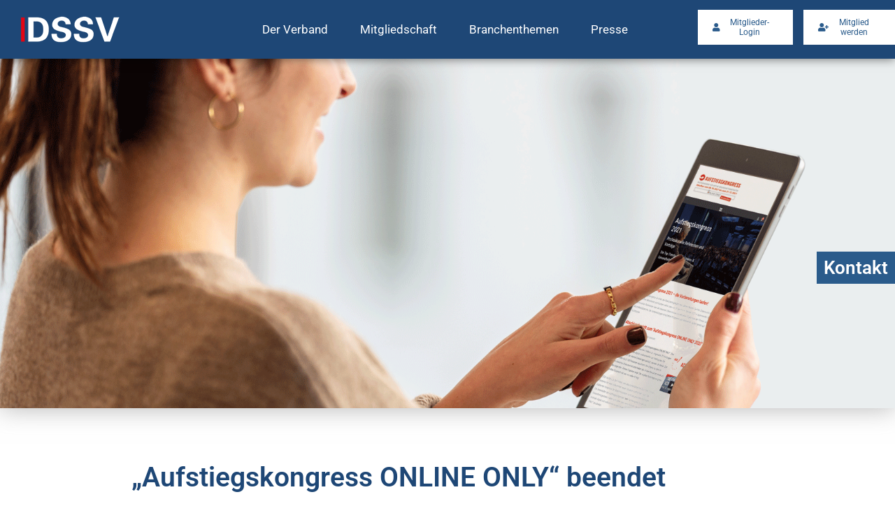

--- FILE ---
content_type: text/html; charset=UTF-8
request_url: https://www.dssv.de/aufstiegskongress-online-only-beendet/
body_size: 38799
content:
<!doctype html>
<html lang="de-DE">
<head><meta charset="UTF-8"><script>if(navigator.userAgent.match(/MSIE|Internet Explorer/i)||navigator.userAgent.match(/Trident\/7\..*?rv:11/i)){var href=document.location.href;if(!href.match(/[?&]nowprocket/)){if(href.indexOf("?")==-1){if(href.indexOf("#")==-1){document.location.href=href+"?nowprocket=1"}else{document.location.href=href.replace("#","?nowprocket=1#")}}else{if(href.indexOf("#")==-1){document.location.href=href+"&nowprocket=1"}else{document.location.href=href.replace("#","&nowprocket=1#")}}}}</script><script>(()=>{class RocketLazyLoadScripts{constructor(){this.v="2.0.4",this.userEvents=["keydown","keyup","mousedown","mouseup","mousemove","mouseover","mouseout","touchmove","touchstart","touchend","touchcancel","wheel","click","dblclick","input"],this.attributeEvents=["onblur","onclick","oncontextmenu","ondblclick","onfocus","onmousedown","onmouseenter","onmouseleave","onmousemove","onmouseout","onmouseover","onmouseup","onmousewheel","onscroll","onsubmit"]}async t(){this.i(),this.o(),/iP(ad|hone)/.test(navigator.userAgent)&&this.h(),this.u(),this.l(this),this.m(),this.k(this),this.p(this),this._(),await Promise.all([this.R(),this.L()]),this.lastBreath=Date.now(),this.S(this),this.P(),this.D(),this.O(),this.M(),await this.C(this.delayedScripts.normal),await this.C(this.delayedScripts.defer),await this.C(this.delayedScripts.async),await this.T(),await this.F(),await this.j(),await this.A(),window.dispatchEvent(new Event("rocket-allScriptsLoaded")),this.everythingLoaded=!0,this.lastTouchEnd&&await new Promise(t=>setTimeout(t,500-Date.now()+this.lastTouchEnd)),this.I(),this.H(),this.U(),this.W()}i(){this.CSPIssue=sessionStorage.getItem("rocketCSPIssue"),document.addEventListener("securitypolicyviolation",t=>{this.CSPIssue||"script-src-elem"!==t.violatedDirective||"data"!==t.blockedURI||(this.CSPIssue=!0,sessionStorage.setItem("rocketCSPIssue",!0))},{isRocket:!0})}o(){window.addEventListener("pageshow",t=>{this.persisted=t.persisted,this.realWindowLoadedFired=!0},{isRocket:!0}),window.addEventListener("pagehide",()=>{this.onFirstUserAction=null},{isRocket:!0})}h(){let t;function e(e){t=e}window.addEventListener("touchstart",e,{isRocket:!0}),window.addEventListener("touchend",function i(o){o.changedTouches[0]&&t.changedTouches[0]&&Math.abs(o.changedTouches[0].pageX-t.changedTouches[0].pageX)<10&&Math.abs(o.changedTouches[0].pageY-t.changedTouches[0].pageY)<10&&o.timeStamp-t.timeStamp<200&&(window.removeEventListener("touchstart",e,{isRocket:!0}),window.removeEventListener("touchend",i,{isRocket:!0}),"INPUT"===o.target.tagName&&"text"===o.target.type||(o.target.dispatchEvent(new TouchEvent("touchend",{target:o.target,bubbles:!0})),o.target.dispatchEvent(new MouseEvent("mouseover",{target:o.target,bubbles:!0})),o.target.dispatchEvent(new PointerEvent("click",{target:o.target,bubbles:!0,cancelable:!0,detail:1,clientX:o.changedTouches[0].clientX,clientY:o.changedTouches[0].clientY})),event.preventDefault()))},{isRocket:!0})}q(t){this.userActionTriggered||("mousemove"!==t.type||this.firstMousemoveIgnored?"keyup"===t.type||"mouseover"===t.type||"mouseout"===t.type||(this.userActionTriggered=!0,this.onFirstUserAction&&this.onFirstUserAction()):this.firstMousemoveIgnored=!0),"click"===t.type&&t.preventDefault(),t.stopPropagation(),t.stopImmediatePropagation(),"touchstart"===this.lastEvent&&"touchend"===t.type&&(this.lastTouchEnd=Date.now()),"click"===t.type&&(this.lastTouchEnd=0),this.lastEvent=t.type,t.composedPath&&t.composedPath()[0].getRootNode()instanceof ShadowRoot&&(t.rocketTarget=t.composedPath()[0]),this.savedUserEvents.push(t)}u(){this.savedUserEvents=[],this.userEventHandler=this.q.bind(this),this.userEvents.forEach(t=>window.addEventListener(t,this.userEventHandler,{passive:!1,isRocket:!0})),document.addEventListener("visibilitychange",this.userEventHandler,{isRocket:!0})}U(){this.userEvents.forEach(t=>window.removeEventListener(t,this.userEventHandler,{passive:!1,isRocket:!0})),document.removeEventListener("visibilitychange",this.userEventHandler,{isRocket:!0}),this.savedUserEvents.forEach(t=>{(t.rocketTarget||t.target).dispatchEvent(new window[t.constructor.name](t.type,t))})}m(){const t="return false",e=Array.from(this.attributeEvents,t=>"data-rocket-"+t),i="["+this.attributeEvents.join("],[")+"]",o="[data-rocket-"+this.attributeEvents.join("],[data-rocket-")+"]",s=(e,i,o)=>{o&&o!==t&&(e.setAttribute("data-rocket-"+i,o),e["rocket"+i]=new Function("event",o),e.setAttribute(i,t))};new MutationObserver(t=>{for(const n of t)"attributes"===n.type&&(n.attributeName.startsWith("data-rocket-")||this.everythingLoaded?n.attributeName.startsWith("data-rocket-")&&this.everythingLoaded&&this.N(n.target,n.attributeName.substring(12)):s(n.target,n.attributeName,n.target.getAttribute(n.attributeName))),"childList"===n.type&&n.addedNodes.forEach(t=>{if(t.nodeType===Node.ELEMENT_NODE)if(this.everythingLoaded)for(const i of[t,...t.querySelectorAll(o)])for(const t of i.getAttributeNames())e.includes(t)&&this.N(i,t.substring(12));else for(const e of[t,...t.querySelectorAll(i)])for(const t of e.getAttributeNames())this.attributeEvents.includes(t)&&s(e,t,e.getAttribute(t))})}).observe(document,{subtree:!0,childList:!0,attributeFilter:[...this.attributeEvents,...e]})}I(){this.attributeEvents.forEach(t=>{document.querySelectorAll("[data-rocket-"+t+"]").forEach(e=>{this.N(e,t)})})}N(t,e){const i=t.getAttribute("data-rocket-"+e);i&&(t.setAttribute(e,i),t.removeAttribute("data-rocket-"+e))}k(t){Object.defineProperty(HTMLElement.prototype,"onclick",{get(){return this.rocketonclick||null},set(e){this.rocketonclick=e,this.setAttribute(t.everythingLoaded?"onclick":"data-rocket-onclick","this.rocketonclick(event)")}})}S(t){function e(e,i){let o=e[i];e[i]=null,Object.defineProperty(e,i,{get:()=>o,set(s){t.everythingLoaded?o=s:e["rocket"+i]=o=s}})}e(document,"onreadystatechange"),e(window,"onload"),e(window,"onpageshow");try{Object.defineProperty(document,"readyState",{get:()=>t.rocketReadyState,set(e){t.rocketReadyState=e},configurable:!0}),document.readyState="loading"}catch(t){console.log("WPRocket DJE readyState conflict, bypassing")}}l(t){this.originalAddEventListener=EventTarget.prototype.addEventListener,this.originalRemoveEventListener=EventTarget.prototype.removeEventListener,this.savedEventListeners=[],EventTarget.prototype.addEventListener=function(e,i,o){o&&o.isRocket||!t.B(e,this)&&!t.userEvents.includes(e)||t.B(e,this)&&!t.userActionTriggered||e.startsWith("rocket-")||t.everythingLoaded?t.originalAddEventListener.call(this,e,i,o):(t.savedEventListeners.push({target:this,remove:!1,type:e,func:i,options:o}),"mouseenter"!==e&&"mouseleave"!==e||t.originalAddEventListener.call(this,e,t.savedUserEvents.push,o))},EventTarget.prototype.removeEventListener=function(e,i,o){o&&o.isRocket||!t.B(e,this)&&!t.userEvents.includes(e)||t.B(e,this)&&!t.userActionTriggered||e.startsWith("rocket-")||t.everythingLoaded?t.originalRemoveEventListener.call(this,e,i,o):t.savedEventListeners.push({target:this,remove:!0,type:e,func:i,options:o})}}J(t,e){this.savedEventListeners=this.savedEventListeners.filter(i=>{let o=i.type,s=i.target||window;return e!==o||t!==s||(this.B(o,s)&&(i.type="rocket-"+o),this.$(i),!1)})}H(){EventTarget.prototype.addEventListener=this.originalAddEventListener,EventTarget.prototype.removeEventListener=this.originalRemoveEventListener,this.savedEventListeners.forEach(t=>this.$(t))}$(t){t.remove?this.originalRemoveEventListener.call(t.target,t.type,t.func,t.options):this.originalAddEventListener.call(t.target,t.type,t.func,t.options)}p(t){let e;function i(e){return t.everythingLoaded?e:e.split(" ").map(t=>"load"===t||t.startsWith("load.")?"rocket-jquery-load":t).join(" ")}function o(o){function s(e){const s=o.fn[e];o.fn[e]=o.fn.init.prototype[e]=function(){return this[0]===window&&t.userActionTriggered&&("string"==typeof arguments[0]||arguments[0]instanceof String?arguments[0]=i(arguments[0]):"object"==typeof arguments[0]&&Object.keys(arguments[0]).forEach(t=>{const e=arguments[0][t];delete arguments[0][t],arguments[0][i(t)]=e})),s.apply(this,arguments),this}}if(o&&o.fn&&!t.allJQueries.includes(o)){const e={DOMContentLoaded:[],"rocket-DOMContentLoaded":[]};for(const t in e)document.addEventListener(t,()=>{e[t].forEach(t=>t())},{isRocket:!0});o.fn.ready=o.fn.init.prototype.ready=function(i){function s(){parseInt(o.fn.jquery)>2?setTimeout(()=>i.bind(document)(o)):i.bind(document)(o)}return"function"==typeof i&&(t.realDomReadyFired?!t.userActionTriggered||t.fauxDomReadyFired?s():e["rocket-DOMContentLoaded"].push(s):e.DOMContentLoaded.push(s)),o([])},s("on"),s("one"),s("off"),t.allJQueries.push(o)}e=o}t.allJQueries=[],o(window.jQuery),Object.defineProperty(window,"jQuery",{get:()=>e,set(t){o(t)}})}P(){const t=new Map;document.write=document.writeln=function(e){const i=document.currentScript,o=document.createRange(),s=i.parentElement;let n=t.get(i);void 0===n&&(n=i.nextSibling,t.set(i,n));const c=document.createDocumentFragment();o.setStart(c,0),c.appendChild(o.createContextualFragment(e)),s.insertBefore(c,n)}}async R(){return new Promise(t=>{this.userActionTriggered?t():this.onFirstUserAction=t})}async L(){return new Promise(t=>{document.addEventListener("DOMContentLoaded",()=>{this.realDomReadyFired=!0,t()},{isRocket:!0})})}async j(){return this.realWindowLoadedFired?Promise.resolve():new Promise(t=>{window.addEventListener("load",t,{isRocket:!0})})}M(){this.pendingScripts=[];this.scriptsMutationObserver=new MutationObserver(t=>{for(const e of t)e.addedNodes.forEach(t=>{"SCRIPT"!==t.tagName||t.noModule||t.isWPRocket||this.pendingScripts.push({script:t,promise:new Promise(e=>{const i=()=>{const i=this.pendingScripts.findIndex(e=>e.script===t);i>=0&&this.pendingScripts.splice(i,1),e()};t.addEventListener("load",i,{isRocket:!0}),t.addEventListener("error",i,{isRocket:!0}),setTimeout(i,1e3)})})})}),this.scriptsMutationObserver.observe(document,{childList:!0,subtree:!0})}async F(){await this.X(),this.pendingScripts.length?(await this.pendingScripts[0].promise,await this.F()):this.scriptsMutationObserver.disconnect()}D(){this.delayedScripts={normal:[],async:[],defer:[]},document.querySelectorAll("script[type$=rocketlazyloadscript]").forEach(t=>{t.hasAttribute("data-rocket-src")?t.hasAttribute("async")&&!1!==t.async?this.delayedScripts.async.push(t):t.hasAttribute("defer")&&!1!==t.defer||"module"===t.getAttribute("data-rocket-type")?this.delayedScripts.defer.push(t):this.delayedScripts.normal.push(t):this.delayedScripts.normal.push(t)})}async _(){await this.L();let t=[];document.querySelectorAll("script[type$=rocketlazyloadscript][data-rocket-src]").forEach(e=>{let i=e.getAttribute("data-rocket-src");if(i&&!i.startsWith("data:")){i.startsWith("//")&&(i=location.protocol+i);try{const o=new URL(i).origin;o!==location.origin&&t.push({src:o,crossOrigin:e.crossOrigin||"module"===e.getAttribute("data-rocket-type")})}catch(t){}}}),t=[...new Map(t.map(t=>[JSON.stringify(t),t])).values()],this.Y(t,"preconnect")}async G(t){if(await this.K(),!0!==t.noModule||!("noModule"in HTMLScriptElement.prototype))return new Promise(e=>{let i;function o(){(i||t).setAttribute("data-rocket-status","executed"),e()}try{if(navigator.userAgent.includes("Firefox/")||""===navigator.vendor||this.CSPIssue)i=document.createElement("script"),[...t.attributes].forEach(t=>{let e=t.nodeName;"type"!==e&&("data-rocket-type"===e&&(e="type"),"data-rocket-src"===e&&(e="src"),i.setAttribute(e,t.nodeValue))}),t.text&&(i.text=t.text),t.nonce&&(i.nonce=t.nonce),i.hasAttribute("src")?(i.addEventListener("load",o,{isRocket:!0}),i.addEventListener("error",()=>{i.setAttribute("data-rocket-status","failed-network"),e()},{isRocket:!0}),setTimeout(()=>{i.isConnected||e()},1)):(i.text=t.text,o()),i.isWPRocket=!0,t.parentNode.replaceChild(i,t);else{const i=t.getAttribute("data-rocket-type"),s=t.getAttribute("data-rocket-src");i?(t.type=i,t.removeAttribute("data-rocket-type")):t.removeAttribute("type"),t.addEventListener("load",o,{isRocket:!0}),t.addEventListener("error",i=>{this.CSPIssue&&i.target.src.startsWith("data:")?(console.log("WPRocket: CSP fallback activated"),t.removeAttribute("src"),this.G(t).then(e)):(t.setAttribute("data-rocket-status","failed-network"),e())},{isRocket:!0}),s?(t.fetchPriority="high",t.removeAttribute("data-rocket-src"),t.src=s):t.src="data:text/javascript;base64,"+window.btoa(unescape(encodeURIComponent(t.text)))}}catch(i){t.setAttribute("data-rocket-status","failed-transform"),e()}});t.setAttribute("data-rocket-status","skipped")}async C(t){const e=t.shift();return e?(e.isConnected&&await this.G(e),this.C(t)):Promise.resolve()}O(){this.Y([...this.delayedScripts.normal,...this.delayedScripts.defer,...this.delayedScripts.async],"preload")}Y(t,e){this.trash=this.trash||[];let i=!0;var o=document.createDocumentFragment();t.forEach(t=>{const s=t.getAttribute&&t.getAttribute("data-rocket-src")||t.src;if(s&&!s.startsWith("data:")){const n=document.createElement("link");n.href=s,n.rel=e,"preconnect"!==e&&(n.as="script",n.fetchPriority=i?"high":"low"),t.getAttribute&&"module"===t.getAttribute("data-rocket-type")&&(n.crossOrigin=!0),t.crossOrigin&&(n.crossOrigin=t.crossOrigin),t.integrity&&(n.integrity=t.integrity),t.nonce&&(n.nonce=t.nonce),o.appendChild(n),this.trash.push(n),i=!1}}),document.head.appendChild(o)}W(){this.trash.forEach(t=>t.remove())}async T(){try{document.readyState="interactive"}catch(t){}this.fauxDomReadyFired=!0;try{await this.K(),this.J(document,"readystatechange"),document.dispatchEvent(new Event("rocket-readystatechange")),await this.K(),document.rocketonreadystatechange&&document.rocketonreadystatechange(),await this.K(),this.J(document,"DOMContentLoaded"),document.dispatchEvent(new Event("rocket-DOMContentLoaded")),await this.K(),this.J(window,"DOMContentLoaded"),window.dispatchEvent(new Event("rocket-DOMContentLoaded"))}catch(t){console.error(t)}}async A(){try{document.readyState="complete"}catch(t){}try{await this.K(),this.J(document,"readystatechange"),document.dispatchEvent(new Event("rocket-readystatechange")),await this.K(),document.rocketonreadystatechange&&document.rocketonreadystatechange(),await this.K(),this.J(window,"load"),window.dispatchEvent(new Event("rocket-load")),await this.K(),window.rocketonload&&window.rocketonload(),await this.K(),this.allJQueries.forEach(t=>t(window).trigger("rocket-jquery-load")),await this.K(),this.J(window,"pageshow");const t=new Event("rocket-pageshow");t.persisted=this.persisted,window.dispatchEvent(t),await this.K(),window.rocketonpageshow&&window.rocketonpageshow({persisted:this.persisted})}catch(t){console.error(t)}}async K(){Date.now()-this.lastBreath>45&&(await this.X(),this.lastBreath=Date.now())}async X(){return document.hidden?new Promise(t=>setTimeout(t)):new Promise(t=>requestAnimationFrame(t))}B(t,e){return e===document&&"readystatechange"===t||(e===document&&"DOMContentLoaded"===t||(e===window&&"DOMContentLoaded"===t||(e===window&&"load"===t||e===window&&"pageshow"===t)))}static run(){(new RocketLazyLoadScripts).t()}}RocketLazyLoadScripts.run()})();</script>
	
	<meta name="viewport" content="width=device-width, initial-scale=1">
	<link rel="profile" href="https://gmpg.org/xfn/11">
	<meta name='robots' content='index, follow, max-image-preview:large, max-snippet:-1, max-video-preview:-1' />

	<!-- This site is optimized with the Yoast SEO plugin v26.8 - https://yoast.com/product/yoast-seo-wordpress/ -->
	<title>„Aufstiegskongress ONLINE ONLY“ beendet</title>
	<meta name="description" content="Vom 8. Oktober bis 31. Dezember 2021 registrierten sich nahezu 2.000 Personen für den erneut rein digital angebotenen Aufstiegskongress – den „Aufstiegskongress ONLINE ONLY“." />
	<link rel="canonical" href="https://www.dssv.de/aufstiegskongress-online-only-beendet/" />
	<meta property="og:locale" content="de_DE" />
	<meta property="og:type" content="article" />
	<meta property="og:title" content="„Aufstiegskongress ONLINE ONLY“ beendet" />
	<meta property="og:description" content="Vom 8. Oktober bis 31. Dezember 2021 registrierten sich nahezu 2.000 Personen für den erneut rein digital angebotenen Aufstiegskongress – den „Aufstiegskongress ONLINE ONLY“." />
	<meta property="og:url" content="https://www.dssv.de/aufstiegskongress-online-only-beendet/" />
	<meta property="og:site_name" content="DSSV" />
	<meta property="article:publisher" content="https://www.facebook.com/dssv.verband/" />
	<meta property="article:modified_time" content="2022-01-14T10:31:05+00:00" />
	<meta property="og:image" content="https://www.dssv.de/wp-content/uploads/2022/01/slider_fb_li_nachbericht_ak_20220114.jpg" />
	<meta property="og:image:width" content="1200" />
	<meta property="og:image:height" content="630" />
	<meta property="og:image:type" content="image/jpeg" />
	<meta name="twitter:card" content="summary_large_image" />
	<meta name="twitter:label1" content="Geschätzte Lesezeit" />
	<meta name="twitter:data1" content="1 Minute" />
	<script type="application/ld+json" class="yoast-schema-graph">{"@context":"https://schema.org","@graph":[{"@type":"WebPage","@id":"https://www.dssv.de/aufstiegskongress-online-only-beendet/","url":"https://www.dssv.de/aufstiegskongress-online-only-beendet/","name":"„Aufstiegskongress ONLINE ONLY“ beendet","isPartOf":{"@id":"https://www.dssv.de/#website"},"primaryImageOfPage":{"@id":"https://www.dssv.de/aufstiegskongress-online-only-beendet/#primaryimage"},"image":{"@id":"https://www.dssv.de/aufstiegskongress-online-only-beendet/#primaryimage"},"thumbnailUrl":"https://www.dssv.de/wp-content/uploads/2022/01/slider_fb_li_nachbericht_ak_20220114.jpg","datePublished":"2022-01-14T10:27:14+00:00","dateModified":"2022-01-14T10:31:05+00:00","description":"Vom 8. Oktober bis 31. Dezember 2021 registrierten sich nahezu 2.000 Personen für den erneut rein digital angebotenen Aufstiegskongress – den „Aufstiegskongress ONLINE ONLY“.","breadcrumb":{"@id":"https://www.dssv.de/aufstiegskongress-online-only-beendet/#breadcrumb"},"inLanguage":"de-DE","potentialAction":[{"@type":"ReadAction","target":["https://www.dssv.de/aufstiegskongress-online-only-beendet/"]}]},{"@type":"ImageObject","inLanguage":"de-DE","@id":"https://www.dssv.de/aufstiegskongress-online-only-beendet/#primaryimage","url":"https://www.dssv.de/wp-content/uploads/2022/01/slider_fb_li_nachbericht_ak_20220114.jpg","contentUrl":"https://www.dssv.de/wp-content/uploads/2022/01/slider_fb_li_nachbericht_ak_20220114.jpg","width":1200,"height":630},{"@type":"BreadcrumbList","@id":"https://www.dssv.de/aufstiegskongress-online-only-beendet/#breadcrumb","itemListElement":[{"@type":"ListItem","position":1,"name":"Startseite","item":"https://www.dssv.de/"},{"@type":"ListItem","position":2,"name":"„Aufstiegskongress ONLINE ONLY“ beendet"}]},{"@type":"WebSite","@id":"https://www.dssv.de/#website","url":"https://www.dssv.de/","name":"DSSV","description":"","potentialAction":[{"@type":"SearchAction","target":{"@type":"EntryPoint","urlTemplate":"https://www.dssv.de/?s={search_term_string}"},"query-input":{"@type":"PropertyValueSpecification","valueRequired":true,"valueName":"search_term_string"}}],"inLanguage":"de-DE"}]}</script>
	<!-- / Yoast SEO plugin. -->



<link rel="alternate" type="application/rss+xml" title="DSSV &raquo; Feed" href="https://www.dssv.de/feed/" />
<link rel="alternate" type="application/rss+xml" title="DSSV &raquo; Kommentar-Feed" href="https://www.dssv.de/comments/feed/" />
<link rel="alternate" title="oEmbed (JSON)" type="application/json+oembed" href="https://www.dssv.de/wp-json/oembed/1.0/embed?url=https%3A%2F%2Fwww.dssv.de%2Faufstiegskongress-online-only-beendet%2F" />
<link rel="alternate" title="oEmbed (XML)" type="text/xml+oembed" href="https://www.dssv.de/wp-json/oembed/1.0/embed?url=https%3A%2F%2Fwww.dssv.de%2Faufstiegskongress-online-only-beendet%2F&#038;format=xml" />
		<style id="content-control-block-styles">
			@media (max-width: 640px) {
	.cc-hide-on-mobile {
		display: none !important;
	}
}
@media (min-width: 641px) and (max-width: 920px) {
	.cc-hide-on-tablet {
		display: none !important;
	}
}
@media (min-width: 921px) and (max-width: 1440px) {
	.cc-hide-on-desktop {
		display: none !important;
	}
}		</style>
		<style id='wp-img-auto-sizes-contain-inline-css'>
img:is([sizes=auto i],[sizes^="auto," i]){contain-intrinsic-size:3000px 1500px}
/*# sourceURL=wp-img-auto-sizes-contain-inline-css */
</style>
<style id='wp-emoji-styles-inline-css'>

	img.wp-smiley, img.emoji {
		display: inline !important;
		border: none !important;
		box-shadow: none !important;
		height: 1em !important;
		width: 1em !important;
		margin: 0 0.07em !important;
		vertical-align: -0.1em !important;
		background: none !important;
		padding: 0 !important;
	}
/*# sourceURL=wp-emoji-styles-inline-css */
</style>
<link rel='stylesheet' id='content-control-block-styles-css' href='https://www.dssv.de/wp-content/plugins/content-control/dist/style-block-editor.css?ver=2.6.5' media='all' />
<style id='global-styles-inline-css'>
:root{--wp--preset--aspect-ratio--square: 1;--wp--preset--aspect-ratio--4-3: 4/3;--wp--preset--aspect-ratio--3-4: 3/4;--wp--preset--aspect-ratio--3-2: 3/2;--wp--preset--aspect-ratio--2-3: 2/3;--wp--preset--aspect-ratio--16-9: 16/9;--wp--preset--aspect-ratio--9-16: 9/16;--wp--preset--color--black: #000000;--wp--preset--color--cyan-bluish-gray: #abb8c3;--wp--preset--color--white: #ffffff;--wp--preset--color--pale-pink: #f78da7;--wp--preset--color--vivid-red: #cf2e2e;--wp--preset--color--luminous-vivid-orange: #ff6900;--wp--preset--color--luminous-vivid-amber: #fcb900;--wp--preset--color--light-green-cyan: #7bdcb5;--wp--preset--color--vivid-green-cyan: #00d084;--wp--preset--color--pale-cyan-blue: #8ed1fc;--wp--preset--color--vivid-cyan-blue: #0693e3;--wp--preset--color--vivid-purple: #9b51e0;--wp--preset--gradient--vivid-cyan-blue-to-vivid-purple: linear-gradient(135deg,rgb(6,147,227) 0%,rgb(155,81,224) 100%);--wp--preset--gradient--light-green-cyan-to-vivid-green-cyan: linear-gradient(135deg,rgb(122,220,180) 0%,rgb(0,208,130) 100%);--wp--preset--gradient--luminous-vivid-amber-to-luminous-vivid-orange: linear-gradient(135deg,rgb(252,185,0) 0%,rgb(255,105,0) 100%);--wp--preset--gradient--luminous-vivid-orange-to-vivid-red: linear-gradient(135deg,rgb(255,105,0) 0%,rgb(207,46,46) 100%);--wp--preset--gradient--very-light-gray-to-cyan-bluish-gray: linear-gradient(135deg,rgb(238,238,238) 0%,rgb(169,184,195) 100%);--wp--preset--gradient--cool-to-warm-spectrum: linear-gradient(135deg,rgb(74,234,220) 0%,rgb(151,120,209) 20%,rgb(207,42,186) 40%,rgb(238,44,130) 60%,rgb(251,105,98) 80%,rgb(254,248,76) 100%);--wp--preset--gradient--blush-light-purple: linear-gradient(135deg,rgb(255,206,236) 0%,rgb(152,150,240) 100%);--wp--preset--gradient--blush-bordeaux: linear-gradient(135deg,rgb(254,205,165) 0%,rgb(254,45,45) 50%,rgb(107,0,62) 100%);--wp--preset--gradient--luminous-dusk: linear-gradient(135deg,rgb(255,203,112) 0%,rgb(199,81,192) 50%,rgb(65,88,208) 100%);--wp--preset--gradient--pale-ocean: linear-gradient(135deg,rgb(255,245,203) 0%,rgb(182,227,212) 50%,rgb(51,167,181) 100%);--wp--preset--gradient--electric-grass: linear-gradient(135deg,rgb(202,248,128) 0%,rgb(113,206,126) 100%);--wp--preset--gradient--midnight: linear-gradient(135deg,rgb(2,3,129) 0%,rgb(40,116,252) 100%);--wp--preset--font-size--small: 13px;--wp--preset--font-size--medium: 20px;--wp--preset--font-size--large: 36px;--wp--preset--font-size--x-large: 42px;--wp--preset--spacing--20: 0.44rem;--wp--preset--spacing--30: 0.67rem;--wp--preset--spacing--40: 1rem;--wp--preset--spacing--50: 1.5rem;--wp--preset--spacing--60: 2.25rem;--wp--preset--spacing--70: 3.38rem;--wp--preset--spacing--80: 5.06rem;--wp--preset--shadow--natural: 6px 6px 9px rgba(0, 0, 0, 0.2);--wp--preset--shadow--deep: 12px 12px 50px rgba(0, 0, 0, 0.4);--wp--preset--shadow--sharp: 6px 6px 0px rgba(0, 0, 0, 0.2);--wp--preset--shadow--outlined: 6px 6px 0px -3px rgb(255, 255, 255), 6px 6px rgb(0, 0, 0);--wp--preset--shadow--crisp: 6px 6px 0px rgb(0, 0, 0);}:root { --wp--style--global--content-size: 800px;--wp--style--global--wide-size: 1200px; }:where(body) { margin: 0; }.wp-site-blocks > .alignleft { float: left; margin-right: 2em; }.wp-site-blocks > .alignright { float: right; margin-left: 2em; }.wp-site-blocks > .aligncenter { justify-content: center; margin-left: auto; margin-right: auto; }:where(.wp-site-blocks) > * { margin-block-start: 24px; margin-block-end: 0; }:where(.wp-site-blocks) > :first-child { margin-block-start: 0; }:where(.wp-site-blocks) > :last-child { margin-block-end: 0; }:root { --wp--style--block-gap: 24px; }:root :where(.is-layout-flow) > :first-child{margin-block-start: 0;}:root :where(.is-layout-flow) > :last-child{margin-block-end: 0;}:root :where(.is-layout-flow) > *{margin-block-start: 24px;margin-block-end: 0;}:root :where(.is-layout-constrained) > :first-child{margin-block-start: 0;}:root :where(.is-layout-constrained) > :last-child{margin-block-end: 0;}:root :where(.is-layout-constrained) > *{margin-block-start: 24px;margin-block-end: 0;}:root :where(.is-layout-flex){gap: 24px;}:root :where(.is-layout-grid){gap: 24px;}.is-layout-flow > .alignleft{float: left;margin-inline-start: 0;margin-inline-end: 2em;}.is-layout-flow > .alignright{float: right;margin-inline-start: 2em;margin-inline-end: 0;}.is-layout-flow > .aligncenter{margin-left: auto !important;margin-right: auto !important;}.is-layout-constrained > .alignleft{float: left;margin-inline-start: 0;margin-inline-end: 2em;}.is-layout-constrained > .alignright{float: right;margin-inline-start: 2em;margin-inline-end: 0;}.is-layout-constrained > .aligncenter{margin-left: auto !important;margin-right: auto !important;}.is-layout-constrained > :where(:not(.alignleft):not(.alignright):not(.alignfull)){max-width: var(--wp--style--global--content-size);margin-left: auto !important;margin-right: auto !important;}.is-layout-constrained > .alignwide{max-width: var(--wp--style--global--wide-size);}body .is-layout-flex{display: flex;}.is-layout-flex{flex-wrap: wrap;align-items: center;}.is-layout-flex > :is(*, div){margin: 0;}body .is-layout-grid{display: grid;}.is-layout-grid > :is(*, div){margin: 0;}body{padding-top: 0px;padding-right: 0px;padding-bottom: 0px;padding-left: 0px;}a:where(:not(.wp-element-button)){text-decoration: underline;}:root :where(.wp-element-button, .wp-block-button__link){background-color: #32373c;border-width: 0;color: #fff;font-family: inherit;font-size: inherit;font-style: inherit;font-weight: inherit;letter-spacing: inherit;line-height: inherit;padding-top: calc(0.667em + 2px);padding-right: calc(1.333em + 2px);padding-bottom: calc(0.667em + 2px);padding-left: calc(1.333em + 2px);text-decoration: none;text-transform: inherit;}.has-black-color{color: var(--wp--preset--color--black) !important;}.has-cyan-bluish-gray-color{color: var(--wp--preset--color--cyan-bluish-gray) !important;}.has-white-color{color: var(--wp--preset--color--white) !important;}.has-pale-pink-color{color: var(--wp--preset--color--pale-pink) !important;}.has-vivid-red-color{color: var(--wp--preset--color--vivid-red) !important;}.has-luminous-vivid-orange-color{color: var(--wp--preset--color--luminous-vivid-orange) !important;}.has-luminous-vivid-amber-color{color: var(--wp--preset--color--luminous-vivid-amber) !important;}.has-light-green-cyan-color{color: var(--wp--preset--color--light-green-cyan) !important;}.has-vivid-green-cyan-color{color: var(--wp--preset--color--vivid-green-cyan) !important;}.has-pale-cyan-blue-color{color: var(--wp--preset--color--pale-cyan-blue) !important;}.has-vivid-cyan-blue-color{color: var(--wp--preset--color--vivid-cyan-blue) !important;}.has-vivid-purple-color{color: var(--wp--preset--color--vivid-purple) !important;}.has-black-background-color{background-color: var(--wp--preset--color--black) !important;}.has-cyan-bluish-gray-background-color{background-color: var(--wp--preset--color--cyan-bluish-gray) !important;}.has-white-background-color{background-color: var(--wp--preset--color--white) !important;}.has-pale-pink-background-color{background-color: var(--wp--preset--color--pale-pink) !important;}.has-vivid-red-background-color{background-color: var(--wp--preset--color--vivid-red) !important;}.has-luminous-vivid-orange-background-color{background-color: var(--wp--preset--color--luminous-vivid-orange) !important;}.has-luminous-vivid-amber-background-color{background-color: var(--wp--preset--color--luminous-vivid-amber) !important;}.has-light-green-cyan-background-color{background-color: var(--wp--preset--color--light-green-cyan) !important;}.has-vivid-green-cyan-background-color{background-color: var(--wp--preset--color--vivid-green-cyan) !important;}.has-pale-cyan-blue-background-color{background-color: var(--wp--preset--color--pale-cyan-blue) !important;}.has-vivid-cyan-blue-background-color{background-color: var(--wp--preset--color--vivid-cyan-blue) !important;}.has-vivid-purple-background-color{background-color: var(--wp--preset--color--vivid-purple) !important;}.has-black-border-color{border-color: var(--wp--preset--color--black) !important;}.has-cyan-bluish-gray-border-color{border-color: var(--wp--preset--color--cyan-bluish-gray) !important;}.has-white-border-color{border-color: var(--wp--preset--color--white) !important;}.has-pale-pink-border-color{border-color: var(--wp--preset--color--pale-pink) !important;}.has-vivid-red-border-color{border-color: var(--wp--preset--color--vivid-red) !important;}.has-luminous-vivid-orange-border-color{border-color: var(--wp--preset--color--luminous-vivid-orange) !important;}.has-luminous-vivid-amber-border-color{border-color: var(--wp--preset--color--luminous-vivid-amber) !important;}.has-light-green-cyan-border-color{border-color: var(--wp--preset--color--light-green-cyan) !important;}.has-vivid-green-cyan-border-color{border-color: var(--wp--preset--color--vivid-green-cyan) !important;}.has-pale-cyan-blue-border-color{border-color: var(--wp--preset--color--pale-cyan-blue) !important;}.has-vivid-cyan-blue-border-color{border-color: var(--wp--preset--color--vivid-cyan-blue) !important;}.has-vivid-purple-border-color{border-color: var(--wp--preset--color--vivid-purple) !important;}.has-vivid-cyan-blue-to-vivid-purple-gradient-background{background: var(--wp--preset--gradient--vivid-cyan-blue-to-vivid-purple) !important;}.has-light-green-cyan-to-vivid-green-cyan-gradient-background{background: var(--wp--preset--gradient--light-green-cyan-to-vivid-green-cyan) !important;}.has-luminous-vivid-amber-to-luminous-vivid-orange-gradient-background{background: var(--wp--preset--gradient--luminous-vivid-amber-to-luminous-vivid-orange) !important;}.has-luminous-vivid-orange-to-vivid-red-gradient-background{background: var(--wp--preset--gradient--luminous-vivid-orange-to-vivid-red) !important;}.has-very-light-gray-to-cyan-bluish-gray-gradient-background{background: var(--wp--preset--gradient--very-light-gray-to-cyan-bluish-gray) !important;}.has-cool-to-warm-spectrum-gradient-background{background: var(--wp--preset--gradient--cool-to-warm-spectrum) !important;}.has-blush-light-purple-gradient-background{background: var(--wp--preset--gradient--blush-light-purple) !important;}.has-blush-bordeaux-gradient-background{background: var(--wp--preset--gradient--blush-bordeaux) !important;}.has-luminous-dusk-gradient-background{background: var(--wp--preset--gradient--luminous-dusk) !important;}.has-pale-ocean-gradient-background{background: var(--wp--preset--gradient--pale-ocean) !important;}.has-electric-grass-gradient-background{background: var(--wp--preset--gradient--electric-grass) !important;}.has-midnight-gradient-background{background: var(--wp--preset--gradient--midnight) !important;}.has-small-font-size{font-size: var(--wp--preset--font-size--small) !important;}.has-medium-font-size{font-size: var(--wp--preset--font-size--medium) !important;}.has-large-font-size{font-size: var(--wp--preset--font-size--large) !important;}.has-x-large-font-size{font-size: var(--wp--preset--font-size--x-large) !important;}
:root :where(.wp-block-pullquote){font-size: 1.5em;line-height: 1.6;}
/*# sourceURL=global-styles-inline-css */
</style>
<link rel='stylesheet' id='wpa-css-css' href='https://www.dssv.de/wp-content/plugins/honeypot/includes/css/wpa.css?ver=2.3.04' media='all' />
<link rel='stylesheet' id='cookie-law-info-css' href='https://www.dssv.de/wp-content/plugins/webtoffee-gdpr-cookie-consent/public/css/cookie-law-info-public.css?ver=2.6.1' media='all' />
<link rel='stylesheet' id='cookie-law-info-gdpr-css' href='https://www.dssv.de/wp-content/plugins/webtoffee-gdpr-cookie-consent/public/css/cookie-law-info-gdpr.css?ver=2.6.1' media='all' />
<style id='cookie-law-info-gdpr-inline-css'>
.cli-modal-content, .cli-tab-content { background-color: #ffffff; }.cli-privacy-content-text, .cli-modal .cli-modal-dialog, .cli-tab-container p, a.cli-privacy-readmore { color: #000000; }.cli-tab-header { background-color: #f2f2f2; }.cli-tab-header, .cli-tab-header a.cli-nav-link,span.cli-necessary-caption,.cli-switch .cli-slider:after { color: #000000; }.cli-switch .cli-slider:before { background-color: #ffffff; }.cli-switch input:checked + .cli-slider:before { background-color: #ffffff; }.cli-switch .cli-slider { background-color: #e3e1e8; }.cli-switch input:checked + .cli-slider { background-color: #28a745; }.cli-modal-close svg { fill: #000000; }.cli-tab-footer .wt-cli-privacy-accept-all-btn { background-color: #00acad; color: #ffffff}.cli-tab-footer .wt-cli-privacy-accept-btn { background-color: #00acad; color: #ffffff}.cli-tab-header a:before{ border-right: 1px solid #000000; border-bottom: 1px solid #000000; }
/*# sourceURL=cookie-law-info-gdpr-inline-css */
</style>
<link rel='stylesheet' id='megamenu-css' href='https://www.dssv.de/wp-content/uploads/maxmegamenu/style.css?ver=93a0ca' media='all' />
<link rel='stylesheet' id='dashicons-css' href='https://www.dssv.de/wp-includes/css/dashicons.min.css?ver=57ebed706cf6d0e1b085aa8f9c76f290' media='all' />
<link rel='stylesheet' id='hello-elementor-css' href='https://www.dssv.de/wp-content/themes/hello-elementor/assets/css/reset.css?ver=3.4.6' media='all' />
<link rel='stylesheet' id='hello-elementor-theme-style-css' href='https://www.dssv.de/wp-content/themes/hello-elementor/assets/css/theme.css?ver=3.4.6' media='all' />
<link rel='stylesheet' id='hello-elementor-header-footer-css' href='https://www.dssv.de/wp-content/themes/hello-elementor/assets/css/header-footer.css?ver=3.4.6' media='all' />
<link rel='stylesheet' id='elementor-frontend-css' href='https://www.dssv.de/wp-content/plugins/elementor/assets/css/frontend.min.css?ver=3.34.2' media='all' />
<style id='elementor-frontend-inline-css'>
.elementor-kit-10{--e-global-color-primary:#014492;--e-global-color-secondary:#9C9C9C;--e-global-color-text:#3E3E3E;--e-global-color-accent:#E30713;--e-global-color-a208c2d:#F4F4F4;--e-global-color-f87fe05:#C6C6C6;--e-global-color-532f20d:#E97070;--e-global-color-7f89e10:#E9B0B3;--e-global-color-264fe52:#F8F8F8;--e-global-color-ddce136:#2A5B8B;--e-global-color-dfb1735:#1E4776;--e-global-color-b303d84:#0E4194;--e-global-color-f638c07:#093E7B;--e-global-color-b0b7d06:#FFBB3C;--e-global-color-be31588:#E20613;--e-global-color-3785b83:#001C38;--e-global-color-9811711:#164194;--e-global-color-bb883a3:#424242;--e-global-color-fa80004:#DDDDDD;--e-global-color-fb96b79:#6E6E6E;--e-global-color-21192d1:#212121;--e-global-color-0cee7bf:#31495B;--e-global-color-d3bc537:#FFCA0B;--e-global-color-bdf5fd1:#DD9808;--e-global-color-5f05030:#456985;--e-global-color-86b61b9:#D30505;--e-global-color-e7b158a:#0E3F75;--e-global-color-d14f2da:#13355B;--e-global-color-33870a1:#2B639B;--e-global-color-d743a69:#54ACDC;--e-global-color-8544466:#8A73B4;--e-global-color-bacea4a:#FFB434;--e-global-color-cee95f7:#2A5B8B;--e-global-color-648281e:#0F253C;--e-global-color-3ecc651:#284C6C;--e-global-color-3fd25f3:#42586D;--e-global-color-97d710a:#CFB06E;--e-global-color-a479f30:#12252C;--e-global-color-16457fc:#31495B;--e-global-color-4421a64:#A54594;--e-global-color-d5ace3b:#26204D;--e-global-typography-primary-font-family:"Roboto";--e-global-typography-primary-font-weight:600;--e-global-typography-secondary-font-family:"Roboto Slab";--e-global-typography-secondary-font-weight:400;--e-global-typography-text-font-family:"Roboto";--e-global-typography-text-font-weight:400;--e-global-typography-accent-font-family:"Roboto";--e-global-typography-accent-font-weight:500;color:var( --e-global-color-text );}.elementor-kit-10 e-page-transition{background-color:#FFBC7D;}.elementor-kit-10 a{color:var( --e-global-color-primary );}.elementor-kit-10 a:hover{color:var( --e-global-color-text );}.elementor-kit-10 h1{color:var( --e-global-color-text );font-size:30px;}.elementor-kit-10 h2{color:var( --e-global-color-text );font-size:26px;font-weight:300;}.elementor-kit-10 h3{color:var( --e-global-color-text );font-size:21px;font-weight:300;}.elementor-section.elementor-section-boxed > .elementor-container{max-width:1140px;}.e-con{--container-max-width:1140px;}.elementor-widget:not(:last-child){margin-block-end:20px;}.elementor-element{--widgets-spacing:20px 20px;--widgets-spacing-row:20px;--widgets-spacing-column:20px;}{}h1.entry-title{display:var(--page-title-display);}.elementor-lightbox{--lightbox-header-icons-size:30px;--lightbox-navigation-icons-size:40px;}@media(max-width:1024px){.elementor-section.elementor-section-boxed > .elementor-container{max-width:1024px;}.e-con{--container-max-width:1024px;}}@media(max-width:767px){.elementor-section.elementor-section-boxed > .elementor-container{max-width:767px;}.e-con{--container-max-width:767px;}}/* Start custom CSS */.elementor-widget-video .wt-cli-iframe-placeholder {
    position: absolute;
    top: 0;
    left: 0;
}/* End custom CSS */
.elementor-widget-section .eael-protected-content-message{font-family:var( --e-global-typography-secondary-font-family ), Sans-serif;font-weight:var( --e-global-typography-secondary-font-weight );}.elementor-widget-section .protected-content-error-msg{font-family:var( --e-global-typography-secondary-font-family ), Sans-serif;font-weight:var( --e-global-typography-secondary-font-weight );}.elementor-24754 .elementor-element.elementor-element-f27c98b:not(.elementor-motion-effects-element-type-background), .elementor-24754 .elementor-element.elementor-element-f27c98b > .elementor-motion-effects-container > .elementor-motion-effects-layer{background-image:url("https://www.dssv.de/wp-content/uploads/2022/01/adv_aufsteigskongress_titelbild_1247330.png");background-position:center left;background-size:cover;}.elementor-24754 .elementor-element.elementor-element-f27c98b > .elementor-container{max-width:1140px;min-height:500px;}.elementor-24754 .elementor-element.elementor-element-f27c98b > .elementor-background-overlay{opacity:0.8;transition:background 0.3s, border-radius 0.3s, opacity 0.3s;}.elementor-24754 .elementor-element.elementor-element-f27c98b{box-shadow:0px 0px 34px 0px rgba(107,107,107,0.5);transition:background 0.3s, border 0.3s, border-radius 0.3s, box-shadow 0.3s;margin-top:0px;margin-bottom:0px;padding:0px 0px 0px 0px;}.elementor-24754 .elementor-element.elementor-element-c9701d4 > .elementor-widget-wrap > .elementor-widget:not(.elementor-widget__width-auto):not(.elementor-widget__width-initial):not(:last-child):not(.elementor-absolute){margin-block-end:20px;}.elementor-widget-spacer .eael-protected-content-message{font-family:var( --e-global-typography-secondary-font-family ), Sans-serif;font-weight:var( --e-global-typography-secondary-font-weight );}.elementor-widget-spacer .protected-content-error-msg{font-family:var( --e-global-typography-secondary-font-family ), Sans-serif;font-weight:var( --e-global-typography-secondary-font-weight );}.elementor-24754 .elementor-element.elementor-element-3c6466f{--spacer-size:50px;}.elementor-widget-heading .eael-protected-content-message{font-family:var( --e-global-typography-secondary-font-family ), Sans-serif;font-weight:var( --e-global-typography-secondary-font-weight );}.elementor-widget-heading .protected-content-error-msg{font-family:var( --e-global-typography-secondary-font-family ), Sans-serif;font-weight:var( --e-global-typography-secondary-font-weight );}.elementor-widget-heading .elementor-heading-title{font-family:var( --e-global-typography-primary-font-family ), Sans-serif;font-weight:var( --e-global-typography-primary-font-weight );color:var( --e-global-color-primary );}.elementor-24754 .elementor-element.elementor-element-4e6378c{text-align:center;}.elementor-24754 .elementor-element.elementor-element-4e6378c .elementor-heading-title{color:var( --e-global-color-dfb1735 );}.elementor-24754 .elementor-element.elementor-element-18d775c{--spacer-size:25px;}.elementor-widget-text-editor .eael-protected-content-message{font-family:var( --e-global-typography-secondary-font-family ), Sans-serif;font-weight:var( --e-global-typography-secondary-font-weight );}.elementor-widget-text-editor .protected-content-error-msg{font-family:var( --e-global-typography-secondary-font-family ), Sans-serif;font-weight:var( --e-global-typography-secondary-font-weight );}.elementor-widget-text-editor{font-family:var( --e-global-typography-text-font-family ), Sans-serif;font-weight:var( --e-global-typography-text-font-weight );color:var( --e-global-color-text );}.elementor-widget-text-editor.elementor-drop-cap-view-stacked .elementor-drop-cap{background-color:var( --e-global-color-primary );}.elementor-widget-text-editor.elementor-drop-cap-view-framed .elementor-drop-cap, .elementor-widget-text-editor.elementor-drop-cap-view-default .elementor-drop-cap{color:var( --e-global-color-primary );border-color:var( --e-global-color-primary );}.elementor-widget-button .elementor-button{background-color:var( --e-global-color-accent );font-family:var( --e-global-typography-accent-font-family ), Sans-serif;font-weight:var( --e-global-typography-accent-font-weight );}.elementor-widget-button .eael-protected-content-message{font-family:var( --e-global-typography-secondary-font-family ), Sans-serif;font-weight:var( --e-global-typography-secondary-font-weight );}.elementor-widget-button .protected-content-error-msg{font-family:var( --e-global-typography-secondary-font-family ), Sans-serif;font-weight:var( --e-global-typography-secondary-font-weight );}.elementor-24754 .elementor-element.elementor-element-01f43ef .elementor-button{background-color:#0F3460;fill:#FFFFFF;color:#FFFFFF;border-style:solid;border-width:2px 2px 2px 2px;border-color:#0F3460;border-radius:0px 0px 0px 0px;}.elementor-24754 .elementor-element.elementor-element-01f43ef .elementor-button:hover, .elementor-24754 .elementor-element.elementor-element-01f43ef .elementor-button:focus{background-color:#FFFFFF;color:#171717;border-color:#1A1A1A;}.elementor-24754 .elementor-element.elementor-element-01f43ef .elementor-button:hover svg, .elementor-24754 .elementor-element.elementor-element-01f43ef .elementor-button:focus svg{fill:#171717;}.elementor-24754 .elementor-element.elementor-element-bed3a02{--spacer-size:100px;}@media(min-width:1025px){.elementor-24754 .elementor-element.elementor-element-f27c98b:not(.elementor-motion-effects-element-type-background), .elementor-24754 .elementor-element.elementor-element-f27c98b > .elementor-motion-effects-container > .elementor-motion-effects-layer{background-attachment:fixed;}}@media(max-width:1024px){.elementor-24754 .elementor-element.elementor-element-f27c98b > .elementor-container{min-height:170px;}.elementor-24754 .elementor-element.elementor-element-f27c98b{padding:20px 20px 20px 20px;}}@media(max-width:767px){.elementor-24754 .elementor-element.elementor-element-f27c98b > .elementor-container{min-height:90px;}}
.elementor-widget-section .eael-protected-content-message{font-family:var( --e-global-typography-secondary-font-family ), Sans-serif;font-weight:var( --e-global-typography-secondary-font-weight );}.elementor-widget-section .protected-content-error-msg{font-family:var( --e-global-typography-secondary-font-family ), Sans-serif;font-weight:var( --e-global-typography-secondary-font-weight );}.elementor-34057 .elementor-element.elementor-element-a9e6998 > .elementor-container > .elementor-column > .elementor-widget-wrap{align-content:center;align-items:center;}.elementor-34057 .elementor-element.elementor-element-a9e6998:not(.elementor-motion-effects-element-type-background), .elementor-34057 .elementor-element.elementor-element-a9e6998 > .elementor-motion-effects-container > .elementor-motion-effects-layer{background-color:#1E4776;}.elementor-34057 .elementor-element.elementor-element-a9e6998 > .elementor-background-overlay{opacity:0;transition:background 2.6s, border-radius 0.3s, opacity 2.6s;}.elementor-34057 .elementor-element.elementor-element-a9e6998:hover > .elementor-background-overlay{filter:brightness( 100% ) contrast( 100% ) saturate( 100% ) blur( 0px ) hue-rotate( 0deg );}.elementor-34057 .elementor-element.elementor-element-a9e6998{box-shadow:0px 1px 13px 0px rgba(0,0,0,0.5);transition:background 0.3s, border 0.3s, border-radius 0.3s, box-shadow 0.3s;margin-top:0px;margin-bottom:0px;padding:0px 0px 0px 0px;z-index:9998;}.elementor-bc-flex-widget .elementor-34057 .elementor-element.elementor-element-2085f31.elementor-column .elementor-widget-wrap{align-items:center;}.elementor-34057 .elementor-element.elementor-element-2085f31.elementor-column.elementor-element[data-element_type="column"] > .elementor-widget-wrap.elementor-element-populated{align-content:center;align-items:center;}.elementor-34057 .elementor-element.elementor-element-2085f31 > .elementor-element-populated{transition:background 0.3s, border 0.3s, border-radius 0.3s, box-shadow 0.3s;margin:0px 0px 0px 0px;--e-column-margin-right:0px;--e-column-margin-left:0px;padding:0px 0px 0px 30px;}.elementor-34057 .elementor-element.elementor-element-2085f31 > .elementor-element-populated > .elementor-background-overlay{transition:background 0.3s, border-radius 0.3s, opacity 0.3s;}.elementor-widget-image .eael-protected-content-message{font-family:var( --e-global-typography-secondary-font-family ), Sans-serif;font-weight:var( --e-global-typography-secondary-font-weight );}.elementor-widget-image .protected-content-error-msg{font-family:var( --e-global-typography-secondary-font-family ), Sans-serif;font-weight:var( --e-global-typography-secondary-font-weight );}.elementor-widget-image .widget-image-caption{color:var( --e-global-color-text );font-family:var( --e-global-typography-text-font-family ), Sans-serif;font-weight:var( --e-global-typography-text-font-weight );}.elementor-34057 .elementor-element.elementor-element-21516f5 > .elementor-widget-container{margin:0px 0px 0px 0px;padding:0px 0px 0px 0px;}.elementor-34057 .elementor-element.elementor-element-21516f5{text-align:start;}.elementor-bc-flex-widget .elementor-34057 .elementor-element.elementor-element-2c94085.elementor-column .elementor-widget-wrap{align-items:center;}.elementor-34057 .elementor-element.elementor-element-2c94085.elementor-column.elementor-element[data-element_type="column"] > .elementor-widget-wrap.elementor-element-populated{align-content:center;align-items:center;}.elementor-34057 .elementor-element.elementor-element-2c94085.elementor-column > .elementor-widget-wrap{justify-content:center;}.elementor-34057 .elementor-element.elementor-element-2c94085 > .elementor-element-populated{margin:0px 0px 0px 0px;--e-column-margin-right:0px;--e-column-margin-left:0px;padding:0px 0px 0px 0px;}.elementor-widget-wp-widget-maxmegamenu .eael-protected-content-message{font-family:var( --e-global-typography-secondary-font-family ), Sans-serif;font-weight:var( --e-global-typography-secondary-font-weight );}.elementor-widget-wp-widget-maxmegamenu .protected-content-error-msg{font-family:var( --e-global-typography-secondary-font-family ), Sans-serif;font-weight:var( --e-global-typography-secondary-font-weight );}.elementor-34057 .elementor-element.elementor-element-d32d8db > .elementor-widget-container{margin:0px 0px 0px 0px;padding:0px 0px 0px 0px;}.elementor-34057 .elementor-element.elementor-element-d32d8db{z-index:999999;}.elementor-34057 .elementor-element.elementor-element-9da0b0c.elementor-column > .elementor-widget-wrap{justify-content:flex-start;}.elementor-34057 .elementor-element.elementor-element-9da0b0c > .elementor-element-populated{margin:0px 0px 0px 0px;--e-column-margin-right:0px;--e-column-margin-left:0px;padding:0px 0px 0px 0px;}.elementor-widget-button .elementor-button{background-color:var( --e-global-color-accent );font-family:var( --e-global-typography-accent-font-family ), Sans-serif;font-weight:var( --e-global-typography-accent-font-weight );}.elementor-widget-button .eael-protected-content-message{font-family:var( --e-global-typography-secondary-font-family ), Sans-serif;font-weight:var( --e-global-typography-secondary-font-weight );}.elementor-widget-button .protected-content-error-msg{font-family:var( --e-global-typography-secondary-font-family ), Sans-serif;font-weight:var( --e-global-typography-secondary-font-weight );}.elementor-34057 .elementor-element.elementor-element-04fa6c9 .elementor-button{background-color:#FFFFFF;font-family:"Roboto", Sans-serif;font-size:12px;font-weight:400;line-height:1.2em;fill:var( --e-global-color-ddce136 );color:var( --e-global-color-ddce136 );border-style:solid;border-width:1px 1px 1px 1px;border-color:#FFFFFF;border-radius:0px 0px 0px 0px;}.elementor-34057 .elementor-element.elementor-element-04fa6c9 .elementor-button:hover, .elementor-34057 .elementor-element.elementor-element-04fa6c9 .elementor-button:focus{background-color:#02010100;color:#FFFFFF;}.elementor-34057 .elementor-element.elementor-element-04fa6c9 > .elementor-widget-container{margin:14px 0px 0px 0px;padding:0px 5px 0px 0px;}.elementor-34057 .elementor-element.elementor-element-04fa6c9 .elementor-button-content-wrapper{flex-direction:row;}.elementor-34057 .elementor-element.elementor-element-04fa6c9 .elementor-button .elementor-button-content-wrapper{gap:5px;}.elementor-34057 .elementor-element.elementor-element-04fa6c9 .elementor-button:hover svg, .elementor-34057 .elementor-element.elementor-element-04fa6c9 .elementor-button:focus svg{fill:#FFFFFF;}.elementor-widget-icon .eael-protected-content-message{font-family:var( --e-global-typography-secondary-font-family ), Sans-serif;font-weight:var( --e-global-typography-secondary-font-weight );}.elementor-widget-icon .protected-content-error-msg{font-family:var( --e-global-typography-secondary-font-family ), Sans-serif;font-weight:var( --e-global-typography-secondary-font-weight );}.elementor-widget-icon.elementor-view-stacked .elementor-icon{background-color:var( --e-global-color-primary );}.elementor-widget-icon.elementor-view-framed .elementor-icon, .elementor-widget-icon.elementor-view-default .elementor-icon{color:var( --e-global-color-primary );border-color:var( --e-global-color-primary );}.elementor-widget-icon.elementor-view-framed .elementor-icon, .elementor-widget-icon.elementor-view-default .elementor-icon svg{fill:var( --e-global-color-primary );}.elementor-34057 .elementor-element.elementor-element-1bea128 .elementor-icon-wrapper{text-align:center;}.elementor-34057 .elementor-element.elementor-element-1bea128.elementor-view-stacked .elementor-icon{background-color:#FFFFFF;color:#545454;}.elementor-34057 .elementor-element.elementor-element-1bea128.elementor-view-framed .elementor-icon, .elementor-34057 .elementor-element.elementor-element-1bea128.elementor-view-default .elementor-icon{color:#FFFFFF;border-color:#FFFFFF;}.elementor-34057 .elementor-element.elementor-element-1bea128.elementor-view-framed .elementor-icon, .elementor-34057 .elementor-element.elementor-element-1bea128.elementor-view-default .elementor-icon svg{fill:#FFFFFF;}.elementor-34057 .elementor-element.elementor-element-1bea128.elementor-view-framed .elementor-icon{background-color:#545454;}.elementor-34057 .elementor-element.elementor-element-1bea128.elementor-view-stacked .elementor-icon svg{fill:#545454;}.elementor-34057 .elementor-element.elementor-element-1bea128 .elementor-icon{padding:12px;}.elementor-34057 .elementor-element.elementor-element-98ccde0.elementor-column > .elementor-widget-wrap{justify-content:flex-start;}.elementor-34057 .elementor-element.elementor-element-98ccde0 > .elementor-element-populated{margin:0px 0px 0px 0px;--e-column-margin-right:0px;--e-column-margin-left:0px;padding:0px 0px 0px 0px;}.elementor-34057 .elementor-element.elementor-element-4116b5b .elementor-button{background-color:#FFFFFF;font-family:"Roboto", Sans-serif;font-size:12px;font-weight:400;line-height:1.2em;fill:var( --e-global-color-ddce136 );color:var( --e-global-color-ddce136 );border-style:solid;border-width:1px 1px 1px 1px;border-color:#FFFFFF;border-radius:0px 0px 0px 0px;}.elementor-34057 .elementor-element.elementor-element-4116b5b .elementor-button:hover, .elementor-34057 .elementor-element.elementor-element-4116b5b .elementor-button:focus{background-color:#02010100;color:#FFFFFF;border-color:#FFFFFF;}.elementor-34057 .elementor-element.elementor-element-4116b5b > .elementor-widget-container{margin:14px 0px 0px 10px;padding:0px 0px 0px 0px;}.elementor-34057 .elementor-element.elementor-element-4116b5b .elementor-button-content-wrapper{flex-direction:row;}.elementor-34057 .elementor-element.elementor-element-4116b5b .elementor-button .elementor-button-content-wrapper{gap:5px;}.elementor-34057 .elementor-element.elementor-element-4116b5b .elementor-button:hover svg, .elementor-34057 .elementor-element.elementor-element-4116b5b .elementor-button:focus svg{fill:#FFFFFF;}.elementor-widget-heading .eael-protected-content-message{font-family:var( --e-global-typography-secondary-font-family ), Sans-serif;font-weight:var( --e-global-typography-secondary-font-weight );}.elementor-widget-heading .protected-content-error-msg{font-family:var( --e-global-typography-secondary-font-family ), Sans-serif;font-weight:var( --e-global-typography-secondary-font-weight );}.elementor-widget-heading .elementor-heading-title{font-family:var( --e-global-typography-primary-font-family ), Sans-serif;font-weight:var( --e-global-typography-primary-font-weight );color:var( --e-global-color-primary );}.elementor-34057 .elementor-element.elementor-element-528fc71{width:auto;max-width:auto;top:50vh;text-align:end;}.elementor-34057 .elementor-element.elementor-element-528fc71 > .elementor-widget-container{--e-transform-rotateZ:-90deg;--e-transform-translateY:33px;background-color:#2A5B8B;margin:0px 0px 0px 0px;padding:10px 10px 10px 10px;}body:not(.rtl) .elementor-34057 .elementor-element.elementor-element-528fc71{right:0px;}body.rtl .elementor-34057 .elementor-element.elementor-element-528fc71{left:0px;}.elementor-34057 .elementor-element.elementor-element-528fc71 .elementor-heading-title{color:#FFFFFF;}.elementor-34057 .elementor-element.elementor-element-fd59c50 .elementor-icon-wrapper{text-align:center;}.elementor-34057 .elementor-element.elementor-element-fd59c50.elementor-view-stacked .elementor-icon{background-color:#FFFFFF;color:#545454;}.elementor-34057 .elementor-element.elementor-element-fd59c50.elementor-view-framed .elementor-icon, .elementor-34057 .elementor-element.elementor-element-fd59c50.elementor-view-default .elementor-icon{color:#FFFFFF;border-color:#FFFFFF;}.elementor-34057 .elementor-element.elementor-element-fd59c50.elementor-view-framed .elementor-icon, .elementor-34057 .elementor-element.elementor-element-fd59c50.elementor-view-default .elementor-icon svg{fill:#FFFFFF;}.elementor-34057 .elementor-element.elementor-element-fd59c50.elementor-view-framed .elementor-icon{background-color:#545454;}.elementor-34057 .elementor-element.elementor-element-fd59c50.elementor-view-stacked .elementor-icon svg{fill:#545454;}.elementor-34057 .elementor-element.elementor-element-fd59c50 .elementor-icon{padding:12px;}.elementor-theme-builder-content-area{height:400px;}.elementor-location-header:before, .elementor-location-footer:before{content:"";display:table;clear:both;}@media(max-width:1024px){.elementor-34057 .elementor-element.elementor-element-a9e6998{padding:0px 20px 0px 20px;}.elementor-34057 .elementor-element.elementor-element-2085f31 > .elementor-element-populated{padding:0px 0px 0px 0px;}.elementor-34057 .elementor-element.elementor-element-1bea128 .elementor-icon{font-size:25px;}.elementor-34057 .elementor-element.elementor-element-1bea128 .elementor-icon svg{height:25px;}.elementor-34057 .elementor-element.elementor-element-fd59c50 .elementor-icon{font-size:25px;}.elementor-34057 .elementor-element.elementor-element-fd59c50 .elementor-icon svg{height:25px;}}@media(max-width:767px){.elementor-34057 .elementor-element.elementor-element-a9e6998{padding:0px 5px 0px 10px;}.elementor-34057 .elementor-element.elementor-element-2085f31{width:30%;}.elementor-34057 .elementor-element.elementor-element-2085f31 > .elementor-element-populated{padding:0px 0px 0px 0px;}.elementor-34057 .elementor-element.elementor-element-2c94085{width:40%;}.elementor-34057 .elementor-element.elementor-element-9da0b0c{width:15%;}.elementor-bc-flex-widget .elementor-34057 .elementor-element.elementor-element-9da0b0c.elementor-column .elementor-widget-wrap{align-items:center;}.elementor-34057 .elementor-element.elementor-element-9da0b0c.elementor-column.elementor-element[data-element_type="column"] > .elementor-widget-wrap.elementor-element-populated{align-content:center;align-items:center;}.elementor-34057 .elementor-element.elementor-element-9da0b0c.elementor-column > .elementor-widget-wrap{justify-content:center;}.elementor-34057 .elementor-element.elementor-element-9da0b0c > .elementor-element-populated{padding:0px 0px 0px 0px;}.elementor-34057 .elementor-element.elementor-element-1bea128 > .elementor-widget-container{margin:0px 0px 0px 0px;padding:0px 0px 0px 0px;}.elementor-34057 .elementor-element.elementor-element-1bea128 .elementor-icon-wrapper{text-align:end;}.elementor-34057 .elementor-element.elementor-element-1bea128 .elementor-icon{font-size:20px;}.elementor-34057 .elementor-element.elementor-element-1bea128 .elementor-icon svg{height:20px;}.elementor-34057 .elementor-element.elementor-element-98ccde0{width:15%;}.elementor-bc-flex-widget .elementor-34057 .elementor-element.elementor-element-98ccde0.elementor-column .elementor-widget-wrap{align-items:center;}.elementor-34057 .elementor-element.elementor-element-98ccde0.elementor-column.elementor-element[data-element_type="column"] > .elementor-widget-wrap.elementor-element-populated{align-content:center;align-items:center;}.elementor-34057 .elementor-element.elementor-element-98ccde0.elementor-column > .elementor-widget-wrap{justify-content:center;}.elementor-34057 .elementor-element.elementor-element-98ccde0 > .elementor-element-populated{padding:0px 0px 0px 0px;}.elementor-34057 .elementor-element.elementor-element-4116b5b > .elementor-widget-container{margin:0px 0px 0px 0px;padding:5px 0px 5px 0px;}.elementor-34057 .elementor-element.elementor-element-fd59c50 > .elementor-widget-container{margin:0px 0px 0px 0px;padding:0px 0px 0px 0px;}.elementor-34057 .elementor-element.elementor-element-fd59c50 .elementor-icon{font-size:20px;}.elementor-34057 .elementor-element.elementor-element-fd59c50 .elementor-icon svg{height:20px;}}@media(min-width:768px){.elementor-34057 .elementor-element.elementor-element-2085f31{width:22%;}.elementor-34057 .elementor-element.elementor-element-2c94085{width:56%;}.elementor-34057 .elementor-element.elementor-element-9da0b0c{width:11%;}.elementor-34057 .elementor-element.elementor-element-98ccde0{width:10.962%;}}@media(max-width:1024px) and (min-width:768px){.elementor-34057 .elementor-element.elementor-element-2085f31{width:22%;}.elementor-34057 .elementor-element.elementor-element-9da0b0c{width:11%;}.elementor-34057 .elementor-element.elementor-element-98ccde0{width:11%;}}
.elementor-widget-section .eael-protected-content-message{font-family:var( --e-global-typography-secondary-font-family ), Sans-serif;font-weight:var( --e-global-typography-secondary-font-weight );}.elementor-widget-section .protected-content-error-msg{font-family:var( --e-global-typography-secondary-font-family ), Sans-serif;font-weight:var( --e-global-typography-secondary-font-weight );}.elementor-82 .elementor-element.elementor-element-f11f7f6 > .elementor-background-overlay{background-color:#3E3E3E;opacity:1;transition:background 0.3s, border-radius 0.3s, opacity 0.3s;}.elementor-82 .elementor-element.elementor-element-f11f7f6{transition:background 0.3s, border 0.3s, border-radius 0.3s, box-shadow 0.3s;color:var( --e-global-color-a208c2d );margin-top:0px;margin-bottom:0px;padding:20px 0px 40px 0px;}.elementor-82 .elementor-element.elementor-element-16218b9{padding:0px 0px 30px 0px;}.elementor-82 .elementor-element.elementor-element-4958bce > .elementor-element-populated{margin:0px 0px 0px 0px;--e-column-margin-right:0px;--e-column-margin-left:0px;padding:0px 0px 0px 0px;}.elementor-widget-image .eael-protected-content-message{font-family:var( --e-global-typography-secondary-font-family ), Sans-serif;font-weight:var( --e-global-typography-secondary-font-weight );}.elementor-widget-image .protected-content-error-msg{font-family:var( --e-global-typography-secondary-font-family ), Sans-serif;font-weight:var( --e-global-typography-secondary-font-weight );}.elementor-widget-image .widget-image-caption{color:var( --e-global-color-text );font-family:var( --e-global-typography-text-font-family ), Sans-serif;font-weight:var( --e-global-typography-text-font-weight );}.elementor-82 .elementor-element.elementor-element-805debc{text-align:start;}.elementor-widget-heading .eael-protected-content-message{font-family:var( --e-global-typography-secondary-font-family ), Sans-serif;font-weight:var( --e-global-typography-secondary-font-weight );}.elementor-widget-heading .protected-content-error-msg{font-family:var( --e-global-typography-secondary-font-family ), Sans-serif;font-weight:var( --e-global-typography-secondary-font-weight );}.elementor-widget-heading .elementor-heading-title{font-family:var( --e-global-typography-primary-font-family ), Sans-serif;font-weight:var( --e-global-typography-primary-font-weight );color:var( --e-global-color-primary );}.elementor-82 .elementor-element.elementor-element-4ae5e46 .elementor-heading-title{font-family:"Roboto", Sans-serif;font-size:16px;font-weight:300;color:var( --e-global-color-a208c2d );}.elementor-widget-icon-list .eael-protected-content-message{font-family:var( --e-global-typography-secondary-font-family ), Sans-serif;font-weight:var( --e-global-typography-secondary-font-weight );}.elementor-widget-icon-list .protected-content-error-msg{font-family:var( --e-global-typography-secondary-font-family ), Sans-serif;font-weight:var( --e-global-typography-secondary-font-weight );}.elementor-widget-icon-list .elementor-icon-list-item:not(:last-child):after{border-color:var( --e-global-color-text );}.elementor-widget-icon-list .elementor-icon-list-icon i{color:var( --e-global-color-primary );}.elementor-widget-icon-list .elementor-icon-list-icon svg{fill:var( --e-global-color-primary );}.elementor-widget-icon-list .elementor-icon-list-item > .elementor-icon-list-text, .elementor-widget-icon-list .elementor-icon-list-item > a{font-family:var( --e-global-typography-text-font-family ), Sans-serif;font-weight:var( --e-global-typography-text-font-weight );}.elementor-widget-icon-list .elementor-icon-list-text{color:var( --e-global-color-secondary );}.elementor-82 .elementor-element.elementor-element-3ccc0a6 .elementor-icon-list-items:not(.elementor-inline-items) .elementor-icon-list-item:not(:last-child){padding-block-end:calc(8px/2);}.elementor-82 .elementor-element.elementor-element-3ccc0a6 .elementor-icon-list-items:not(.elementor-inline-items) .elementor-icon-list-item:not(:first-child){margin-block-start:calc(8px/2);}.elementor-82 .elementor-element.elementor-element-3ccc0a6 .elementor-icon-list-items.elementor-inline-items .elementor-icon-list-item{margin-inline:calc(8px/2);}.elementor-82 .elementor-element.elementor-element-3ccc0a6 .elementor-icon-list-items.elementor-inline-items{margin-inline:calc(-8px/2);}.elementor-82 .elementor-element.elementor-element-3ccc0a6 .elementor-icon-list-items.elementor-inline-items .elementor-icon-list-item:after{inset-inline-end:calc(-8px/2);}.elementor-82 .elementor-element.elementor-element-3ccc0a6 .elementor-icon-list-icon i{color:#FFFFFF;transition:color 0.3s;}.elementor-82 .elementor-element.elementor-element-3ccc0a6 .elementor-icon-list-icon svg{fill:#FFFFFF;transition:fill 0.3s;}.elementor-82 .elementor-element.elementor-element-3ccc0a6{--e-icon-list-icon-size:22px;--icon-vertical-offset:0px;}.elementor-82 .elementor-element.elementor-element-3ccc0a6 .elementor-icon-list-icon{padding-inline-end:13px;}.elementor-82 .elementor-element.elementor-element-3ccc0a6 .elementor-icon-list-item > .elementor-icon-list-text, .elementor-82 .elementor-element.elementor-element-3ccc0a6 .elementor-icon-list-item > a{font-size:18px;font-weight:700;}.elementor-82 .elementor-element.elementor-element-3ccc0a6 .elementor-icon-list-text{color:#FFFFFF;transition:color 0.3s;}.elementor-82 .elementor-element.elementor-element-d5988c2 .elementor-icon-list-icon i{color:#F6F6F6;transition:color 0.3s;}.elementor-82 .elementor-element.elementor-element-d5988c2 .elementor-icon-list-icon svg{fill:#F6F6F6;transition:fill 0.3s;}.elementor-82 .elementor-element.elementor-element-d5988c2{--e-icon-list-icon-size:14px;--icon-vertical-offset:0px;}.elementor-82 .elementor-element.elementor-element-d5988c2 .elementor-icon-list-text{transition:color 0.3s;}.elementor-widget-text-editor .eael-protected-content-message{font-family:var( --e-global-typography-secondary-font-family ), Sans-serif;font-weight:var( --e-global-typography-secondary-font-weight );}.elementor-widget-text-editor .protected-content-error-msg{font-family:var( --e-global-typography-secondary-font-family ), Sans-serif;font-weight:var( --e-global-typography-secondary-font-weight );}.elementor-widget-text-editor{font-family:var( --e-global-typography-text-font-family ), Sans-serif;font-weight:var( --e-global-typography-text-font-weight );color:var( --e-global-color-text );}.elementor-widget-text-editor.elementor-drop-cap-view-stacked .elementor-drop-cap{background-color:var( --e-global-color-primary );}.elementor-widget-text-editor.elementor-drop-cap-view-framed .elementor-drop-cap, .elementor-widget-text-editor.elementor-drop-cap-view-default .elementor-drop-cap{color:var( --e-global-color-primary );border-color:var( --e-global-color-primary );}.elementor-82 .elementor-element.elementor-element-c7899ec > .elementor-widget-container{margin:0px 0px 0px 0px;padding:0px 0px 0px 0px;}.elementor-82 .elementor-element.elementor-element-c7899ec{text-align:center;font-family:"Roboto", Sans-serif;font-size:14px;font-weight:300;line-height:0.5em;color:#FFFFFF;}.elementor-82 .elementor-element.elementor-element-40650ba .elementor-icon-list-items:not(.elementor-inline-items) .elementor-icon-list-item:not(:last-child){padding-block-end:calc(50px/2);}.elementor-82 .elementor-element.elementor-element-40650ba .elementor-icon-list-items:not(.elementor-inline-items) .elementor-icon-list-item:not(:first-child){margin-block-start:calc(50px/2);}.elementor-82 .elementor-element.elementor-element-40650ba .elementor-icon-list-items.elementor-inline-items .elementor-icon-list-item{margin-inline:calc(50px/2);}.elementor-82 .elementor-element.elementor-element-40650ba .elementor-icon-list-items.elementor-inline-items{margin-inline:calc(-50px/2);}.elementor-82 .elementor-element.elementor-element-40650ba .elementor-icon-list-items.elementor-inline-items .elementor-icon-list-item:after{inset-inline-end:calc(-50px/2);}.elementor-82 .elementor-element.elementor-element-40650ba .elementor-icon-list-icon i{transition:color 0.3s;}.elementor-82 .elementor-element.elementor-element-40650ba .elementor-icon-list-icon svg{transition:fill 0.3s;}.elementor-82 .elementor-element.elementor-element-40650ba{--e-icon-list-icon-size:14px;--icon-vertical-offset:0px;}.elementor-82 .elementor-element.elementor-element-40650ba .elementor-icon-list-item > .elementor-icon-list-text, .elementor-82 .elementor-element.elementor-element-40650ba .elementor-icon-list-item > a{font-family:"Roboto", Sans-serif;font-weight:300;}.elementor-82 .elementor-element.elementor-element-40650ba .elementor-icon-list-text{color:#FFFFFF;transition:color 0.3s;}.elementor-82 .elementor-element.elementor-element-40650ba .elementor-icon-list-item:hover .elementor-icon-list-text{color:#CCCCCC;}.elementor-82 .elementor-element.elementor-element-1c5220c .elementor-icon-list-icon i{transition:color 0.3s;}.elementor-82 .elementor-element.elementor-element-1c5220c .elementor-icon-list-icon svg{transition:fill 0.3s;}.elementor-82 .elementor-element.elementor-element-1c5220c{--e-icon-list-icon-size:14px;--icon-vertical-offset:0px;}.elementor-82 .elementor-element.elementor-element-1c5220c .elementor-icon-list-item > .elementor-icon-list-text, .elementor-82 .elementor-element.elementor-element-1c5220c .elementor-icon-list-item > a{font-family:"Roboto", Sans-serif;font-weight:300;}.elementor-82 .elementor-element.elementor-element-1c5220c .elementor-icon-list-text{color:#FFFFFF;transition:color 0.3s;}.elementor-82 .elementor-element.elementor-element-1c5220c .elementor-icon-list-item:hover .elementor-icon-list-text{color:#CCCCCC;}.elementor-82 .elementor-element.elementor-element-47b97e8 .elementor-icon-list-icon i{color:var( --e-global-color-b0b7d06 );transition:color 0.3s;}.elementor-82 .elementor-element.elementor-element-47b97e8 .elementor-icon-list-icon svg{fill:var( --e-global-color-b0b7d06 );transition:fill 0.3s;}.elementor-82 .elementor-element.elementor-element-47b97e8{--e-icon-list-icon-size:35px;--icon-vertical-offset:0px;}.elementor-82 .elementor-element.elementor-element-47b97e8 .elementor-icon-list-item > .elementor-icon-list-text, .elementor-82 .elementor-element.elementor-element-47b97e8 .elementor-icon-list-item > a{font-family:"Roboto", Sans-serif;font-size:17px;font-weight:600;}.elementor-82 .elementor-element.elementor-element-47b97e8 .elementor-icon-list-text{color:#FFFFFF;transition:color 0.3s;}.elementor-82 .elementor-element.elementor-element-deb54cb{text-align:end;font-family:"Roboto", Sans-serif;font-size:13px;font-weight:400;color:var( --e-global-color-a208c2d );}.elementor-theme-builder-content-area{height:400px;}.elementor-location-header:before, .elementor-location-footer:before{content:"";display:table;clear:both;}@media(max-width:767px){.elementor-82 .elementor-element.elementor-element-4958bce.elementor-column > .elementor-widget-wrap{justify-content:center;}.elementor-82 .elementor-element.elementor-element-4958bce > .elementor-widget-wrap > .elementor-widget:not(.elementor-widget__width-auto):not(.elementor-widget__width-initial):not(:last-child):not(.elementor-absolute){margin-block-end:10px;}.elementor-82 .elementor-element.elementor-element-805debc{text-align:center;}.elementor-82 .elementor-element.elementor-element-4ae5e46{width:var( --container-widget-width, 70% );max-width:70%;--container-widget-width:70%;--container-widget-flex-grow:0;text-align:center;}.elementor-82 .elementor-element.elementor-element-4ae5e46 .elementor-heading-title{font-size:14px;line-height:1.5em;}.elementor-82 .elementor-element.elementor-element-b970fe5 > .elementor-element-populated{margin:15px 0px 0px 0px;--e-column-margin-right:0px;--e-column-margin-left:0px;}.elementor-82 .elementor-element.elementor-element-3ccc0a6 .elementor-icon-list-items:not(.elementor-inline-items) .elementor-icon-list-item:not(:last-child){padding-block-end:calc(25px/2);}.elementor-82 .elementor-element.elementor-element-3ccc0a6 .elementor-icon-list-items:not(.elementor-inline-items) .elementor-icon-list-item:not(:first-child){margin-block-start:calc(25px/2);}.elementor-82 .elementor-element.elementor-element-3ccc0a6 .elementor-icon-list-items.elementor-inline-items .elementor-icon-list-item{margin-inline:calc(25px/2);}.elementor-82 .elementor-element.elementor-element-3ccc0a6 .elementor-icon-list-items.elementor-inline-items{margin-inline:calc(-25px/2);}.elementor-82 .elementor-element.elementor-element-3ccc0a6 .elementor-icon-list-items.elementor-inline-items .elementor-icon-list-item:after{inset-inline-end:calc(-25px/2);}.elementor-82 .elementor-element.elementor-element-3ccc0a6{--e-icon-list-icon-size:25px;}.elementor-82 .elementor-element.elementor-element-3ccc0a6 .elementor-icon-list-item > .elementor-icon-list-text, .elementor-82 .elementor-element.elementor-element-3ccc0a6 .elementor-icon-list-item > a{line-height:2em;}.elementor-82 .elementor-element.elementor-element-d5988c2{--e-icon-list-icon-size:25px;}.elementor-82 .elementor-element.elementor-element-7fa459a > .elementor-element-populated{margin:0px 0px 0px 0px;--e-column-margin-right:0px;--e-column-margin-left:0px;}.elementor-82 .elementor-element.elementor-element-1c5220c .elementor-icon-list-items:not(.elementor-inline-items) .elementor-icon-list-item:not(:last-child){padding-block-end:calc(10px/2);}.elementor-82 .elementor-element.elementor-element-1c5220c .elementor-icon-list-items:not(.elementor-inline-items) .elementor-icon-list-item:not(:first-child){margin-block-start:calc(10px/2);}.elementor-82 .elementor-element.elementor-element-1c5220c .elementor-icon-list-items.elementor-inline-items .elementor-icon-list-item{margin-inline:calc(10px/2);}.elementor-82 .elementor-element.elementor-element-1c5220c .elementor-icon-list-items.elementor-inline-items{margin-inline:calc(-10px/2);}.elementor-82 .elementor-element.elementor-element-1c5220c .elementor-icon-list-items.elementor-inline-items .elementor-icon-list-item:after{inset-inline-end:calc(-10px/2);}.elementor-82 .elementor-element.elementor-element-e6e7ac9 > .elementor-element-populated{margin:15px 0px 0px 0px;--e-column-margin-right:0px;--e-column-margin-left:0px;}.elementor-82 .elementor-element.elementor-element-deb54cb{text-align:center;}}@media(min-width:768px){.elementor-82 .elementor-element.elementor-element-839159f{width:100%;}.elementor-82 .elementor-element.elementor-element-5e1ba14{width:50%;}.elementor-82 .elementor-element.elementor-element-e6e7ac9{width:50%;}}/* Start custom CSS for section, class: .elementor-element-f11f7f6 */.elementor-82 .elementor-element.elementor-element-f11f7f6 a:link{color:#FFF;}
.elementor-82 .elementor-element.elementor-element-f11f7f6 a:hover{color:#ccc !important;}
.elementor-82 .elementor-element.elementor-element-f11f7f6 a:active{color:#FFF;}
.elementor-82 .elementor-element.elementor-element-f11f7f6 a:visited{color:#FFF;}

.elementor-82 .elementor-element.elementor-element-f11f7f6  {
    /*z-index: -1;*/
}/* End custom CSS */
/*# sourceURL=elementor-frontend-inline-css */
</style>
<link rel='stylesheet' id='widget-image-css' href='https://www.dssv.de/wp-content/plugins/elementor/assets/css/widget-image.min.css?ver=3.34.2' media='all' />
<link rel='stylesheet' id='swiper-css' href='https://www.dssv.de/wp-content/plugins/elementor/assets/lib/swiper/v8/css/swiper.min.css?ver=8.4.5' media='all' />
<link rel='stylesheet' id='e-swiper-css' href='https://www.dssv.de/wp-content/plugins/elementor/assets/css/conditionals/e-swiper.min.css?ver=3.34.2' media='all' />
<link rel='stylesheet' id='widget-heading-css' href='https://www.dssv.de/wp-content/plugins/elementor/assets/css/widget-heading.min.css?ver=3.34.2' media='all' />
<link rel='stylesheet' id='e-sticky-css' href='https://www.dssv.de/wp-content/plugins/elementor-pro/assets/css/modules/sticky.min.css?ver=3.34.2' media='all' />
<link rel='stylesheet' id='widget-icon-list-css' href='https://www.dssv.de/wp-content/plugins/elementor/assets/css/widget-icon-list.min.css?ver=3.34.2' media='all' />
<link rel='stylesheet' id='elementor-icons-css' href='https://www.dssv.de/wp-content/plugins/elementor/assets/lib/eicons/css/elementor-icons.min.css?ver=5.46.0' media='all' />
<link rel='stylesheet' id='font-awesome-5-all-css' href='https://www.dssv.de/wp-content/plugins/elementor/assets/lib/font-awesome/css/all.min.css?ver=3.34.2' media='all' />
<link rel='stylesheet' id='font-awesome-4-shim-css' href='https://www.dssv.de/wp-content/plugins/elementor/assets/lib/font-awesome/css/v4-shims.min.css?ver=3.34.2' media='all' />
<link rel='stylesheet' id='e-motion-fx-css' href='https://www.dssv.de/wp-content/plugins/elementor-pro/assets/css/modules/motion-fx.min.css?ver=3.34.2' media='all' />
<link rel='stylesheet' id='widget-spacer-css' href='https://www.dssv.de/wp-content/plugins/elementor/assets/css/widget-spacer.min.css?ver=3.34.2' media='all' />
<link rel='stylesheet' id='eael-general-css' href='https://www.dssv.de/wp-content/plugins/essential-addons-for-elementor-lite/assets/front-end/css/view/general.min.css?ver=6.5.9' media='all' />
<style id='rocket-lazyload-inline-css'>
.rll-youtube-player{position:relative;padding-bottom:56.23%;height:0;overflow:hidden;max-width:100%;}.rll-youtube-player:focus-within{outline: 2px solid currentColor;outline-offset: 5px;}.rll-youtube-player iframe{position:absolute;top:0;left:0;width:100%;height:100%;z-index:100;background:0 0}.rll-youtube-player img{bottom:0;display:block;left:0;margin:auto;max-width:100%;width:100%;position:absolute;right:0;top:0;border:none;height:auto;-webkit-transition:.4s all;-moz-transition:.4s all;transition:.4s all}.rll-youtube-player img:hover{-webkit-filter:brightness(75%)}.rll-youtube-player .play{height:100%;width:100%;left:0;top:0;position:absolute;background:url(https://www.dssv.de/wp-content/plugins/wp-rocket/assets/img/youtube.png) no-repeat center;background-color: transparent !important;cursor:pointer;border:none;}.wp-embed-responsive .wp-has-aspect-ratio .rll-youtube-player{position:absolute;padding-bottom:0;width:100%;height:100%;top:0;bottom:0;left:0;right:0}
/*# sourceURL=rocket-lazyload-inline-css */
</style>
<link rel='stylesheet' id='elementor-gf-local-roboto-css' href='https://www.dssv.de/wp-content/uploads/elementor/google-fonts/css/roboto.css?ver=1742293697' media='all' />
<link rel='stylesheet' id='elementor-gf-local-robotoslab-css' href='https://www.dssv.de/wp-content/uploads/elementor/google-fonts/css/robotoslab.css?ver=1742293701' media='all' />
<link rel='stylesheet' id='elementor-icons-shared-0-css' href='https://www.dssv.de/wp-content/plugins/elementor/assets/lib/font-awesome/css/fontawesome.min.css?ver=5.15.3' media='all' />
<link rel='stylesheet' id='elementor-icons-fa-solid-css' href='https://www.dssv.de/wp-content/plugins/elementor/assets/lib/font-awesome/css/solid.min.css?ver=5.15.3' media='all' />
<link rel='stylesheet' id='elementor-icons-fa-brands-css' href='https://www.dssv.de/wp-content/plugins/elementor/assets/lib/font-awesome/css/brands.min.css?ver=5.15.3' media='all' />
<link rel='stylesheet' id='elementor-icons-fa-regular-css' href='https://www.dssv.de/wp-content/plugins/elementor/assets/lib/font-awesome/css/regular.min.css?ver=5.15.3' media='all' />
<script src="https://www.dssv.de/wp-includes/js/jquery/jquery.min.js?ver=3.7.1" id="jquery-core-js" data-rocket-defer defer></script>
<script src="https://www.dssv.de/wp-includes/js/jquery/jquery-migrate.min.js?ver=3.4.1" id="jquery-migrate-js" data-rocket-defer defer></script>
<script id="cookie-law-info-js-extra">
var Cli_Data = {"nn_cookie_ids":["ytidb::LAST_RESULT_ENTRY_KEY","yt-remote-session-name","yt-remote-session-app","yt-remote-fast-checkperiod","yt-remote-device-id","yt-remote-connecteddevices","yt-remote-cast-installed","__Secure-ROLLOUT_TOKEN","TESTCOOKIESENABLED","wpEmojiSettingsSupports","NID","VISITOR_PRIVACY_METADATA","_ga_*","elementor","YSC","VISITOR_INFO1_LIVE","_ga_S3FXTF31N1","_ga","vuid","CONSENT","__cf_bm","sp_t","sp_landing","loglevel","viewed_cookie_policy","wordpress_test_cookie","CookieLawInfoConsent"],"non_necessary_cookies":{"necessary":["cookielawinfo-checkbox-functional","cookielawinfo-checkbox-analytics","cookielawinfo-checkbox-others","wpEmojiSettingsSupports","cookielawinfo-checkbox-advertisement","elementor","viewed_cookie_policy","wordpress_test_cookie","CookieLawInfoConsent","cookielawinfo-checkbox-necessary","cookielawinfo-checkbox-non-necessary"],"functional":["__cf_bm","sp_t","sp_landing"],"analytics":["__Secure-ROLLOUT_TOKEN","TESTCOOKIESENABLED","_ga_*","_ga_S3FXTF31N1","_ga","vuid","CONSENT"],"advertisement":["NID","VISITOR_PRIVACY_METADATA","YSC","VISITOR_INFO1_LIVE"],"others":["ytidb::LAST_RESULT_ENTRY_KEY","yt-remote-session-name","yt-remote-session-app","yt-remote-fast-checkperiod","yt-remote-device-id","yt-remote-connecteddevices","yt-remote-cast-installed","loglevel"]},"cookielist":{"necessary":{"id":37,"status":true,"priority":0,"title":"Notwendig","strict":true,"default_state":false,"ccpa_optout":false,"loadonstart":false},"non-necessary":{"id":38,"status":true,"priority":100,"title":"Nicht notwendig","strict":false,"default_state":false,"ccpa_optout":false,"loadonstart":false},"functional":{"id":301,"status":true,"priority":90,"title":"Funktional","strict":false,"default_state":false,"ccpa_optout":false,"loadonstart":false},"analytics":{"id":300,"status":true,"priority":80,"title":"Analytics","strict":false,"default_state":false,"ccpa_optout":false,"loadonstart":false},"advertisement":{"id":257,"status":true,"priority":70,"title":"Werbung","strict":false,"default_state":false,"ccpa_optout":false,"loadonstart":false},"others":{"id":299,"status":true,"priority":0,"title":"Sonstiges","strict":false,"default_state":false,"ccpa_optout":false,"loadonstart":false}},"ajax_url":"https://www.dssv.de/wp-admin/admin-ajax.php","current_lang":"de","security":"71f980a181","eu_countries":["GB"],"geoIP":"disabled","use_custom_geolocation_api":"","custom_geolocation_api":"https://geoip.cookieyes.com/geoip/checker/result.php","consentVersion":"1","strictlyEnabled":["necessary","obligatoire","necessary"],"cookieDomain":"","privacy_length":"250","ccpaEnabled":"","ccpaRegionBased":"","ccpaBarEnabled":"","ccpaType":"gdpr","triggerDomRefresh":"","secure_cookies":""};
var log_object = {"ajax_url":"https://www.dssv.de/wp-admin/admin-ajax.php"};
//# sourceURL=cookie-law-info-js-extra
</script>
<script type="rocketlazyloadscript" data-rocket-src="https://www.dssv.de/wp-content/plugins/webtoffee-gdpr-cookie-consent/public/js/cookie-law-info-public.js?ver=2.6.1" id="cookie-law-info-js" data-rocket-defer defer></script>
<script src="https://www.dssv.de/wp-content/plugins/elementor/assets/lib/font-awesome/js/v4-shims.min.js?ver=3.34.2" id="font-awesome-4-shim-js" data-rocket-defer defer></script>
<link rel="EditURI" type="application/rsd+xml" title="RSD" href="https://www.dssv.de/xmlrpc.php?rsd" />

<link rel='shortlink' href='https://www.dssv.de/?p=24754' />
<!-- Global site tag (gtag.js) - Google Analytics -->
<script type="text/plain" data-cli-class="cli-blocker-script" data-cli-label="Google Tag Manager"  data-cli-script-type="non-necessary" data-cli-block="true" data-cli-block-if-ccpa-optout="false" data-cli-element-position="head" async src="https://www.googletagmanager.com/gtag/js?id=G-S3FXTF31N1"></script>
<script type="rocketlazyloadscript">
  window.dataLayer = window.dataLayer || [];
  function gtag(){dataLayer.push(arguments);}
  gtag('js', new Date());
  gtag('config', 'G-S3FXTF31N1', { 'anonymize_ip': true });
</script>
			<style>
				.e-con.e-parent:nth-of-type(n+4):not(.e-lazyloaded):not(.e-no-lazyload),
				.e-con.e-parent:nth-of-type(n+4):not(.e-lazyloaded):not(.e-no-lazyload) * {
					background-image: none !important;
				}
				@media screen and (max-height: 1024px) {
					.e-con.e-parent:nth-of-type(n+3):not(.e-lazyloaded):not(.e-no-lazyload),
					.e-con.e-parent:nth-of-type(n+3):not(.e-lazyloaded):not(.e-no-lazyload) * {
						background-image: none !important;
					}
				}
				@media screen and (max-height: 640px) {
					.e-con.e-parent:nth-of-type(n+2):not(.e-lazyloaded):not(.e-no-lazyload),
					.e-con.e-parent:nth-of-type(n+2):not(.e-lazyloaded):not(.e-no-lazyload) * {
						background-image: none !important;
					}
				}
			</style>
			<link rel="icon" href="https://www.dssv.de/wp-content/uploads/2023/03/cropped-Favicon_dssv_512-32x32.png" sizes="32x32" />
<link rel="icon" href="https://www.dssv.de/wp-content/uploads/2023/03/cropped-Favicon_dssv_512-192x192.png" sizes="192x192" />
<link rel="apple-touch-icon" href="https://www.dssv.de/wp-content/uploads/2023/03/cropped-Favicon_dssv_512-180x180.png" />
<meta name="msapplication-TileImage" content="https://www.dssv.de/wp-content/uploads/2023/03/cropped-Favicon_dssv_512-270x270.png" />
		<style id="wp-custom-css">
			.elementor-widget-video .elementor-fit-aspect-ratio {
	height: auto;
}
		</style>
		<style type="text/css">/** Mega Menu CSS: fs **/</style>
<noscript><style id="rocket-lazyload-nojs-css">.rll-youtube-player, [data-lazy-src]{display:none !important;}</style></noscript><meta name="generator" content="WP Rocket 3.20.3" data-wpr-features="wpr_delay_js wpr_defer_js wpr_lazyload_images wpr_lazyload_iframes wpr_image_dimensions wpr_preload_links wpr_desktop" /></head>
<body class="wp-singular page-template page-template-elementor_header_footer page page-id-24754 wp-embed-responsive wp-theme-hello-elementor mega-menu-menu-1 mega-menu-max-mega-menu-2 mega-menu-max-mega-menu-1 hello-elementor-default elementor-default elementor-template-full-width elementor-kit-10 elementor-page elementor-page-24754">


<a class="skip-link screen-reader-text" href="#content">Zum Inhalt springen</a>

		<header data-rocket-location-hash="3a167293b760f0a4a27905ffb0928669" data-elementor-type="header" data-elementor-id="34057" class="elementor elementor-34057 elementor-location-header" data-elementor-post-type="elementor_library">
					<header class="elementor-section elementor-top-section elementor-element elementor-element-a9e6998 elementor-section-content-middle elementor-section-full_width elementor-section-height-default elementor-section-height-default" data-id="a9e6998" data-element_type="section" id="header_nav" data-settings="{&quot;background_background&quot;:&quot;classic&quot;,&quot;sticky_on&quot;:[&quot;desktop&quot;],&quot;sticky&quot;:&quot;top&quot;,&quot;sticky_offset&quot;:0,&quot;sticky_effects_offset&quot;:0,&quot;sticky_anchor_link_offset&quot;:0}">
							<div data-rocket-location-hash="8a5e4d76b5c2d37577a41dd7aeef9815" class="elementor-background-overlay"></div>
							<div data-rocket-location-hash="f035ce1bd6bc78e3edb5d8fdfcfada36" class="elementor-container elementor-column-gap-default">
					<div class="elementor-column elementor-col-25 elementor-top-column elementor-element elementor-element-2085f31" data-id="2085f31" data-element_type="column" data-settings="{&quot;background_background&quot;:&quot;classic&quot;}">
			<div class="elementor-widget-wrap elementor-element-populated">
						<div class="elementor-element elementor-element-21516f5 elementor-widget elementor-widget-image" data-id="21516f5" data-element_type="widget" data-widget_type="image.default">
				<div class="elementor-widget-container">
																<a href="https://www.dssv.de/">
							<img width="146" height="48" src="data:image/svg+xml,%3Csvg%20xmlns='http://www.w3.org/2000/svg'%20viewBox='0%200%20146%2048'%3E%3C/svg%3E" class="attachment-full size-full wp-image-13386" alt="" data-lazy-src="https://www.dssv.de/wp-content/uploads/2021/10/dssv_logon_200.png" /><noscript><img width="146" height="48" src="https://www.dssv.de/wp-content/uploads/2021/10/dssv_logon_200.png" class="attachment-full size-full wp-image-13386" alt="" /></noscript>								</a>
															</div>
				</div>
					</div>
		</div>
				<div class="elementor-column elementor-col-25 elementor-top-column elementor-element elementor-element-2c94085" data-id="2c94085" data-element_type="column">
			<div class="elementor-widget-wrap elementor-element-populated">
						<div class="elementor-element elementor-element-d32d8db elementor-widget elementor-widget-wp-widget-maxmegamenu" data-id="d32d8db" data-element_type="widget" data-widget_type="wp-widget-maxmegamenu.default">
				<div class="elementor-widget-container">
					<div id="mega-menu-wrap-max_mega_menu_1" class="mega-menu-wrap"><div class="mega-menu-toggle"><div class="mega-toggle-blocks-left"></div><div class="mega-toggle-blocks-center"><div class='mega-toggle-block mega-menu-toggle-animated-block mega-toggle-block-1' id='mega-toggle-block-1'><button aria-label="Toggle Menu" class="mega-toggle-animated mega-toggle-animated-slider" type="button" aria-expanded="false">
                  <span class="mega-toggle-animated-box">
                    <span class="mega-toggle-animated-inner"></span>
                  </span>
                </button></div></div><div class="mega-toggle-blocks-right"></div></div><ul id="mega-menu-max_mega_menu_1" class="mega-menu max-mega-menu mega-menu-horizontal mega-no-js" data-event="hover_intent" data-effect="fade_up" data-effect-speed="200" data-effect-mobile="disabled" data-effect-speed-mobile="0" data-panel-width="#header_nav" data-mobile-force-width=".elementor" data-second-click="close" data-document-click="collapse" data-vertical-behaviour="standard" data-breakpoint="1024" data-unbind="true" data-mobile-state="collapse_all" data-mobile-direction="vertical" data-hover-intent-timeout="300" data-hover-intent-interval="100"><li class="mega-menu-item mega-menu-item-type-custom mega-menu-item-object-custom mega-menu-item-has-children mega-menu-megamenu mega-menu-grid mega-align-bottom-left mega-menu-grid mega-disable-link mega-menu-item-33934" id="mega-menu-item-33934"><a class="mega-menu-link" tabindex="0" aria-expanded="false" role="button">Der Verband<span class="mega-indicator" aria-hidden="true"></span></a>
<ul class="mega-sub-menu" role='presentation'>
<li class="mega-menu-row" id="mega-menu-33934-0">
	<ul class="mega-sub-menu" style='--columns:12' role='presentation'>
<li class="mega-menu-column mega-menu-columns-3-of-12" style="--columns:12; --span:3" id="mega-menu-33934-0-0">
		<ul class="mega-sub-menu">
<li class="mega-menu-item mega-menu-item-type-widget widget_media_image mega-menu-item-media_image-3" id="mega-menu-item-media_image-3"><a href="https://www.dssv.de/mitgliederportal/"><img width="200" height="65" src="data:image/svg+xml,%3Csvg%20xmlns='http://www.w3.org/2000/svg'%20viewBox='0%200%20200%2065'%3E%3C/svg%3E" class="image wp-image-60503  attachment-full size-full" alt="" style="max-width: 100%; height: auto;" decoding="async" data-lazy-src="https://www.dssv.de/wp-content/uploads/2023/07/mitgliederportal_button_2023-e1689152454418.png" /><noscript><img width="200" height="65" src="https://www.dssv.de/wp-content/uploads/2023/07/mitgliederportal_button_2023-e1689152454418.png" class="image wp-image-60503  attachment-full size-full" alt="" style="max-width: 100%; height: auto;" decoding="async" /></noscript></a></li><li class="mega-menu-item mega-menu-item-type-widget widget_media_image mega-menu-item-media_image-10" id="mega-menu-item-media_image-10"><a href="https://www.dssv.de/seminare/"><img width="200" height="69" src="data:image/svg+xml,%3Csvg%20xmlns='http://www.w3.org/2000/svg'%20viewBox='0%200%20200%2069'%3E%3C/svg%3E" class="image wp-image-70180  attachment-full size-full" alt="" style="max-width: 100%; height: auto;" decoding="async" data-lazy-src="https://www.dssv.de/wp-content/uploads/2023/11/button_seminare_20231109-1.png" /><noscript><img width="200" height="69" src="https://www.dssv.de/wp-content/uploads/2023/11/button_seminare_20231109-1.png" class="image wp-image-70180  attachment-full size-full" alt="" style="max-width: 100%; height: auto;" decoding="async" /></noscript></a></li><li class="mega-menu-item mega-menu-item-type-widget widget_media_image mega-menu-item-media_image-11" id="mega-menu-item-media_image-11"><a href="https://www.dssv.de/qualitaetsoffensive/"><img width="200" height="65" src="data:image/svg+xml,%3Csvg%20xmlns='http://www.w3.org/2000/svg'%20viewBox='0%200%20200%2065'%3E%3C/svg%3E" class="image wp-image-85434  attachment-full size-full" alt="" style="max-width: 100%; height: auto;" decoding="async" data-lazy-src="https://www.dssv.de/wp-content/uploads/2025/04/04_22_dssv_qualitaetsoffensive_farbig_200x65_2025.png" /><noscript><img loading="lazy" width="200" height="65" src="https://www.dssv.de/wp-content/uploads/2025/04/04_22_dssv_qualitaetsoffensive_farbig_200x65_2025.png" class="image wp-image-85434  attachment-full size-full" alt="" style="max-width: 100%; height: auto;" decoding="async" /></noscript></a></li>		</ul>
</li><li class="mega-menu-column mega-menu-columns-3-of-12" style="--columns:12; --span:3" id="mega-menu-33934-0-1">
		<ul class="mega-sub-menu">
<li class="mega-menu-item mega-menu-item-type-post_type mega-menu-item-object-page mega-menu-item-has-children mega-menu-item-33935" id="mega-menu-item-33935"><a class="mega-menu-link" href="https://www.dssv.de/ueber-den-dssv/">Über den DSSV<span class="mega-indicator" aria-hidden="true"></span></a>
			<ul class="mega-sub-menu">
<li class="mega-menu-item mega-menu-item-type-post_type mega-menu-item-object-page mega-menu-item-33936" id="mega-menu-item-33936"><a class="mega-menu-link" href="https://www.dssv.de/kontakt/">Kontakt</a></li><li class="mega-menu-item mega-menu-item-type-post_type mega-menu-item-object-page mega-menu-item-38115" id="mega-menu-item-38115"><a class="mega-menu-link" href="https://www.dssv.de/callback/">Callback anfragen</a></li><li class="mega-menu-item mega-menu-item-type-post_type mega-menu-item-object-page mega-menu-item-33941" id="mega-menu-item-33941"><a class="mega-menu-link" href="https://www.dssv.de/team/">Team</a></li><li class="mega-menu-item mega-menu-item-type-post_type mega-menu-item-object-page mega-menu-item-33939" id="mega-menu-item-33939"><a class="mega-menu-link" href="https://www.dssv.de/politische-arbeit/">Politische Arbeit</a></li><li class="mega-menu-item mega-menu-item-type-post_type mega-menu-item-object-page mega-menu-item-33938" id="mega-menu-item-33938"><a class="mega-menu-link" href="https://www.dssv.de/historie-meilensteine/">Historie &#038; Meilensteine</a></li><li class="mega-menu-item mega-menu-item-type-post_type mega-menu-item-object-page mega-menu-item-59527" id="mega-menu-item-59527"><a class="mega-menu-link" href="https://www.dssv.de/karriere/">Karriere</a></li>			</ul>
</li>		</ul>
</li><li class="mega-menu-column mega-menu-columns-3-of-12" style="--columns:12; --span:3" id="mega-menu-33934-0-2">
		<ul class="mega-sub-menu">
<li class="mega-menu-item mega-menu-item-type-post_type mega-menu-item-object-page mega-menu-item-has-children mega-menu-item-33942" id="mega-menu-item-33942"><a class="mega-menu-link" href="https://www.dssv.de/organigramm/">Organigramm<span class="mega-indicator" aria-hidden="true"></span></a>
			<ul class="mega-sub-menu">
<li class="mega-menu-item mega-menu-item-type-post_type mega-menu-item-object-page mega-menu-item-33937" id="mega-menu-item-33937"><a class="mega-menu-link" href="https://www.dssv.de/vorstand/">Vorstand</a></li><li class="mega-menu-item mega-menu-item-type-post_type mega-menu-item-object-page mega-menu-item-46673" id="mega-menu-item-46673"><a class="mega-menu-link" href="https://www.dssv.de/ausschuesse/">Ausschüsse</a></li><li class="mega-menu-item mega-menu-item-type-post_type mega-menu-item-object-page mega-menu-item-33940" id="mega-menu-item-33940"><a class="mega-menu-link" href="https://www.dssv.de/mitgliedschaften/">Mitgliedschaften</a></li><li class="mega-menu-item mega-menu-item-type-post_type mega-menu-item-object-page mega-menu-item-33943" id="mega-menu-item-33943"><a class="mega-menu-link" href="https://www.dssv.de/sachverstaendigengremium/">Sachverständigengremium</a></li><li class="mega-menu-item mega-menu-item-type-post_type mega-menu-item-object-page mega-menu-item-33944" id="mega-menu-item-33944"><a class="mega-menu-link" href="https://www.dssv.de/satzung/">Satzung</a></li>			</ul>
</li>		</ul>
</li><li class="mega-menu-column mega-menu-columns-3-of-12" style="--columns:12; --span:3" id="mega-menu-33934-0-3">
		<ul class="mega-sub-menu">
<li class="mega-menu-item mega-menu-item-type-custom mega-menu-item-object-custom mega-menu-item-has-children mega-menu-item-38303" id="mega-menu-item-38303"><a class="mega-menu-link" href="#">Aktuelles<span class="mega-indicator" aria-hidden="true"></span></a>
			<ul class="mega-sub-menu">
<li class="mega-menu-item mega-menu-item-type-post_type mega-menu-item-object-page mega-menu-item-85387" id="mega-menu-item-85387"><a class="mega-menu-link" href="https://www.dssv.de/qualitaetsoffensive/">Qualitätsoffensive des DSSV</a></li><li class="mega-menu-item mega-menu-item-type-custom mega-menu-item-object-custom mega-menu-item-35821" id="mega-menu-item-35821"><a class="mega-menu-link" href="https://www.fitnessmanagement.de/events/">Veranstaltungen</a></li><li class="mega-menu-item mega-menu-item-type-custom mega-menu-item-object-custom mega-menu-item-86851" id="mega-menu-item-86851"><a class="mega-menu-link" href="https://www.dssv.de/united-lets-move/">United let´s move 2025</a></li><li class="mega-menu-item mega-menu-item-type-post_type mega-menu-item-object-page mega-menu-item-83690" id="mega-menu-item-83690"><a class="mega-menu-link" href="https://www.dssv.de/news-der-foerdermitglieder/">News der Fördermitglieder</a></li><li class="mega-menu-item mega-menu-item-type-custom mega-menu-item-object-custom mega-menu-item-37502" id="mega-menu-item-37502"><a class="mega-menu-link" href="https://www.dssv.de/politische-arbeit-vor-ort/">Leitfaden politische Arbeit</a></li><li class="mega-menu-item mega-menu-item-type-post_type mega-menu-item-object-page mega-menu-item-48346" id="mega-menu-item-48346"><a class="mega-menu-link" href="https://www.dssv.de/kurzabhandlung/">Kurzabhandlung – Krafttraining im höheren Lebensalter</a></li><li class="mega-menu-item mega-menu-item-type-post_type mega-menu-item-object-page mega-menu-item-42180" id="mega-menu-item-42180"><a class="mega-menu-link" href="https://www.dssv.de/bezuschussung-gesundheitskurse/">Bezuschussung Gesundheitskurse</a></li><li class="mega-menu-item mega-menu-item-type-post_type mega-menu-item-object-page mega-menu-item-38691" id="mega-menu-item-38691"><a class="mega-menu-link" href="https://www.dssv.de/krankenkassen-bonusprogramme/">Bonusprogramme der Krankenkassen</a></li><li class="mega-menu-item mega-menu-item-type-custom mega-menu-item-object-custom mega-menu-item-38312" id="mega-menu-item-38312"><a class="mega-menu-link" href="https://www.energiekampagne-fitnessbranche.de/">Energiekampagne</a></li>			</ul>
</li>		</ul>
</li>	</ul>
</li></ul>
</li><li class="mega-menu-item mega-menu-item-type-custom mega-menu-item-object-custom mega-menu-item-has-children mega-menu-megamenu mega-menu-grid mega-align-bottom-left mega-menu-grid mega-menu-item-35176" id="mega-menu-item-35176"><a class="mega-menu-link" href="https://www.dssv.de/vorteile-uebersicht/" aria-expanded="false" tabindex="0">Mitgliedschaft<span class="mega-indicator" aria-hidden="true"></span></a>
<ul class="mega-sub-menu" role='presentation'>
<li class="mega-menu-row" id="mega-menu-35176-0">
	<ul class="mega-sub-menu" style='--columns:12' role='presentation'>
<li class="mega-menu-column mega-menu-columns-3-of-12" style="--columns:12; --span:3" id="mega-menu-35176-0-0">
		<ul class="mega-sub-menu">
<li class="mega-menu-item mega-menu-item-type-custom mega-menu-item-object-custom mega-menu-item-has-children mega-disable-link mega-menu-item-33945" id="mega-menu-item-33945"><a class="mega-menu-link" tabindex="0">Vorteile<span class="mega-indicator" aria-hidden="true"></span></a>
			<ul class="mega-sub-menu">
<li class="mega-menu-item mega-menu-item-type-post_type mega-menu-item-object-page mega-menu-item-38423" id="mega-menu-item-38423"><a class="mega-menu-link" href="https://www.dssv.de/vorteile-uebersicht/">Übersicht</a></li><li class="mega-menu-item mega-menu-item-type-post_type mega-menu-item-object-page mega-menu-item-33948" id="mega-menu-item-33948"><a class="mega-menu-link" href="https://www.dssv.de/einfach-erklaert/">Einfach erklärt</a></li><li class="mega-menu-item mega-menu-item-type-post_type mega-menu-item-object-page mega-menu-item-33952" id="mega-menu-item-33952"><a class="mega-menu-link" href="https://www.dssv.de/vielfaeltiger-service/">Service</a></li><li class="mega-menu-item mega-menu-item-type-post_type mega-menu-item-object-page mega-menu-item-33953" id="mega-menu-item-33953"><a class="mega-menu-link" href="https://www.dssv.de/vorteilsclub/">Vorteilsclub</a></li><li class="mega-menu-item mega-menu-item-type-post_type mega-menu-item-object-page mega-menu-item-33954" id="mega-menu-item-33954"><a class="mega-menu-link" href="https://www.dssv.de/dssv-gesundheitsprogramme/">Gesundheitsprogramme</a></li><li class="mega-menu-item mega-menu-item-type-post_type mega-menu-item-object-page mega-menu-item-33955" id="mega-menu-item-33955"><a class="mega-menu-link" href="https://www.dssv.de/werbe-und-marketing-kampagnen/">Werbe- und Marketing</a></li><li class="mega-menu-item mega-menu-item-type-post_type mega-menu-item-object-page mega-menu-item-33957" id="mega-menu-item-33957"><a class="mega-menu-link" href="https://www.dssv.de/gasttraining-fuer-dssv-mitglieder/">Gasttraining</a></li>			</ul>
</li><li class="mega-menu-item mega-menu-item-type-widget widget_media_image mega-menu-item-media_image-8" id="mega-menu-item-media_image-8"><a href="https://www.dssv.de/beitrittserklaerung/"><img width="170" height="35" src="data:image/svg+xml,%3Csvg%20xmlns='http://www.w3.org/2000/svg'%20viewBox='0%200%20170%2035'%3E%3C/svg%3E" class="image wp-image-37868  attachment-full size-full" alt="" style="max-width: 100%; height: auto;" decoding="async" data-lazy-src="https://www.dssv.de/wp-content/uploads/2022/08/Button_mw_1702.png" /><noscript><img loading="lazy" width="170" height="35" src="https://www.dssv.de/wp-content/uploads/2022/08/Button_mw_1702.png" class="image wp-image-37868  attachment-full size-full" alt="" style="max-width: 100%; height: auto;" decoding="async" /></noscript></a></li>		</ul>
</li><li class="mega-menu-column mega-menu-columns-3-of-12" style="--columns:12; --span:3" id="mega-menu-35176-0-1">
		<ul class="mega-sub-menu">
<li class="mega-menu-item mega-menu-item-type-custom mega-menu-item-object-custom mega-menu-item-has-children mega-menu-item-35791" id="mega-menu-item-35791"><a class="mega-menu-link" href="#">Beratung<span class="mega-indicator" aria-hidden="true"></span></a>
			<ul class="mega-sub-menu">
<li class="mega-menu-item mega-menu-item-type-post_type mega-menu-item-object-page mega-menu-item-has-children mega-menu-item-33949" id="mega-menu-item-33949"><a class="mega-menu-link" href="https://www.dssv.de/rechtsberatung/" aria-expanded="false">Rechtsberatung<span class="mega-indicator" aria-hidden="true"></span></a>
				<ul class="mega-sub-menu">
<li class="mega-menu-item mega-menu-item-type-post_type mega-menu-item-object-page mega-menu-item-33950" id="mega-menu-item-33950"><a class="mega-menu-link" href="https://www.dssv.de/rechtsanfrage/">Rechtsanfrage</a></li>				</ul>
</li><li class="mega-menu-item mega-menu-item-type-post_type mega-menu-item-object-page mega-menu-item-33951" id="mega-menu-item-33951"><a class="mega-menu-link" href="https://www.dssv.de/betriebswirtschaftliche-beratung/">Betriebswirtschaftliche Beratung</a></li>			</ul>
</li>		</ul>
</li><li class="mega-menu-column mega-menu-columns-3-of-12" style="--columns:12; --span:3" id="mega-menu-35176-0-2">
		<ul class="mega-sub-menu">
<li class="mega-menu-item mega-menu-item-type-post_type mega-menu-item-object-page mega-menu-item-has-children mega-menu-item-33956" id="mega-menu-item-33956"><a class="mega-menu-link" href="https://www.dssv.de/wir-sind-mitglied-weil/">Wir sind Mitglied, weil…<span class="mega-indicator" aria-hidden="true"></span></a>
			<ul class="mega-sub-menu">
<li class="mega-menu-item mega-menu-item-type-custom mega-menu-item-object-custom mega-menu-item-35807" id="mega-menu-item-35807"><a class="mega-menu-link" href="https://www.dssv.de/neue-foerdermitglieder/">Neue Fördermitglieder</a></li><li class="mega-menu-item mega-menu-item-type-custom mega-menu-item-object-custom mega-menu-item-35808" id="mega-menu-item-35808"><a class="mega-menu-link" href="https://www.dssv.de/neue-mitglieder/">Neue Mitglieder</a></li>			</ul>
</li>		</ul>
</li><li class="mega-menu-column mega-menu-columns-3-of-12" style="--columns:12; --span:3" id="mega-menu-35176-0-3">
		<ul class="mega-sub-menu">
<li class="mega-menu-item mega-menu-item-type-custom mega-menu-item-object-custom mega-menu-item-has-children mega-disable-link mega-menu-item-33995" id="mega-menu-item-33995"><a class="mega-menu-link" tabindex="0">Fördermitglieder<span class="mega-indicator" aria-hidden="true"></span></a>
			<ul class="mega-sub-menu">
<li class="mega-menu-item mega-menu-item-type-post_type mega-menu-item-object-page mega-menu-item-39791" id="mega-menu-item-39791"><a class="mega-menu-link" href="https://www.dssv.de/foerdermitgliedschaft/">Fördermitgliedschaft</a></li><li class="mega-menu-item mega-menu-item-type-post_type mega-menu-item-object-page mega-menu-item-33996" id="mega-menu-item-33996"><a class="mega-menu-link" href="https://www.dssv.de/leistungen-dssv-foerdermitglieder/">Leistungen DSSV-Fördermitglieder</a></li><li class="mega-menu-item mega-menu-item-type-custom mega-menu-item-object-custom mega-menu-item-33998" id="mega-menu-item-33998"><a class="mega-menu-link" href="https://www.dssv.de/foerdermitglieder-uebersicht/">Übersicht Fördermitglieder</a></li>			</ul>
</li>		</ul>
</li>	</ul>
</li></ul>
</li><li class="mega-menu-item mega-menu-item-type-custom mega-menu-item-object-custom mega-menu-item-has-children mega-menu-megamenu mega-menu-grid mega-align-bottom-left mega-menu-grid mega-menu-item-35177" id="mega-menu-item-35177"><a class="mega-menu-link" href="#" aria-expanded="false" tabindex="0">Branchenthemen<span class="mega-indicator" aria-hidden="true"></span></a>
<ul class="mega-sub-menu" role='presentation'>
<li class="mega-menu-row" id="mega-menu-35177-0">
	<ul class="mega-sub-menu" style='--columns:12' role='presentation'>
<li class="mega-menu-column mega-menu-columns-3-of-12" style="--columns:12; --span:3" id="mega-menu-35177-0-0">
		<ul class="mega-sub-menu">
<li class="mega-menu-item mega-menu-item-type-custom mega-menu-item-object-custom mega-menu-item-has-children mega-disable-link mega-menu-item-33999" id="mega-menu-item-33999"><a class="mega-menu-link" tabindex="0">Existenzgründung<span class="mega-indicator" aria-hidden="true"></span></a>
			<ul class="mega-sub-menu">
<li class="mega-menu-item mega-menu-item-type-custom mega-menu-item-object-custom mega-menu-item-34001" id="mega-menu-item-34001"><a class="mega-menu-link" href="https://www.dssv.de/allgemeine-informationen/">Allgemeine Informationen</a></li><li class="mega-menu-item mega-menu-item-type-post_type mega-menu-item-object-page mega-menu-item-34003" id="mega-menu-item-34003"><a class="mega-menu-link" href="https://www.dssv.de/businessplan/">Businessplan</a></li><li class="mega-menu-item mega-menu-item-type-post_type mega-menu-item-object-page mega-menu-item-34004" id="mega-menu-item-34004"><a class="mega-menu-link" href="https://www.dssv.de/kostenrichtwerte/">Kostenrichtwerte</a></li><li class="mega-menu-item mega-menu-item-type-post_type mega-menu-item-object-page mega-menu-item-85985" id="mega-menu-item-85985"><a class="mega-menu-link" href="https://www.dssv.de/gema-tarife/">GEMA Tarife</a></li><li class="mega-menu-item mega-menu-item-type-post_type mega-menu-item-object-page mega-menu-item-34005" id="mega-menu-item-34005"><a class="mega-menu-link" href="https://www.dssv.de/technische-angaben/">Technische Angaben</a></li><li class="mega-menu-item mega-menu-item-type-post_type mega-menu-item-object-page mega-menu-item-34006" id="mega-menu-item-34006"><a class="mega-menu-link" href="https://www.dssv.de/konzeptionelle-planung/">Konzeptionelle Planung</a></li><li class="mega-menu-item mega-menu-item-type-post_type mega-menu-item-object-page mega-menu-item-34007" id="mega-menu-item-34007"><a class="mega-menu-link" href="https://www.dssv.de/3d-studioplanung/">3D Studioplanung</a></li><li class="mega-menu-item mega-menu-item-type-post_type mega-menu-item-object-page mega-menu-item-34019" id="mega-menu-item-34019"><a class="mega-menu-link" href="https://www.dssv.de/literatur/">Literatur</a></li><li class="mega-menu-item mega-menu-item-type-custom mega-menu-item-object-custom mega-menu-item-34020" id="mega-menu-item-34020"><a class="mega-menu-link" href="/sachverstaendigengremium/">Sachverständigengremium</a></li><li class="mega-menu-item mega-menu-item-type-post_type mega-menu-item-object-page mega-menu-item-34014" id="mega-menu-item-34014"><a class="mega-menu-link" href="https://www.dssv.de/studiokauf-uebernahme-ems/">Studiokauf/ -übernahme</a></li><li class="mega-menu-item mega-menu-item-type-custom mega-menu-item-object-custom mega-menu-item-34018" id="mega-menu-item-34018"><a target="_blank" class="mega-menu-link" href="https://www.dssv.de/existenzgruendung-workshop/">Workshops</a></li><li class="mega-menu-item mega-menu-item-type-post_type mega-menu-item-object-page mega-menu-item-34021" id="mega-menu-item-34021"><a class="mega-menu-link" href="https://www.dssv.de/wichtige-adressen/">Wichtige Adressen</a></li><li class="mega-menu-item mega-menu-item-type-post_type mega-menu-item-object-page mega-menu-item-34002" id="mega-menu-item-34002"><a class="mega-menu-link" href="https://www.dssv.de/zuschuesse-und-foerdermittel/">Zuschüsse und Fördermittel</a></li>			</ul>
</li>		</ul>
</li><li class="mega-menu-column mega-menu-columns-3-of-12" style="--columns:12; --span:3" id="mega-menu-35177-0-1">
		<ul class="mega-sub-menu">
<li class="mega-menu-item mega-menu-item-type-custom mega-menu-item-object-custom mega-menu-item-has-children mega-disable-link mega-menu-item-34023" id="mega-menu-item-34023"><a class="mega-menu-link" tabindex="0">Qualität DIN EN+DIN<span class="mega-indicator" aria-hidden="true"></span></a>
			<ul class="mega-sub-menu">
<li class="mega-menu-item mega-menu-item-type-post_type mega-menu-item-object-page mega-menu-item-34024" id="mega-menu-item-34024"><a class="mega-menu-link" href="https://www.dssv.de/qualitaet-uebersicht/">Qualität Übersicht</a></li><li class="mega-menu-item mega-menu-item-type-post_type mega-menu-item-object-page mega-menu-item-34025" id="mega-menu-item-34025"><a class="mega-menu-link" href="https://www.dssv.de/din-en-17229/">DIN EN 17229</a></li><li class="mega-menu-item mega-menu-item-type-post_type mega-menu-item-object-page mega-menu-item-34026" id="mega-menu-item-34026"><a class="mega-menu-link" href="https://www.dssv.de/din-norm-33961/">DIN-Norm 33961</a></li><li class="mega-menu-item mega-menu-item-type-post_type mega-menu-item-object-page mega-menu-item-has-children mega-menu-item-34027" id="mega-menu-item-34027"><a class="mega-menu-link" href="https://www.dssv.de/din-zertifizierung/" aria-expanded="false">DIN-Zertifizierung<span class="mega-indicator" aria-hidden="true"></span></a>
				<ul class="mega-sub-menu">
<li class="mega-menu-item mega-menu-item-type-post_type mega-menu-item-object-page mega-menu-item-34028" id="mega-menu-item-34028"><a class="mega-menu-link" href="https://www.dssv.de/videos-zum-workshop/">Videos zum Workshop</a></li>				</ul>
</li><li class="mega-menu-item mega-menu-item-type-post_type mega-menu-item-object-page mega-menu-item-34029" id="mega-menu-item-34029"><a class="mega-menu-link" href="https://www.dssv.de/zertifizierungsprogramm-zertfit/">Zertifizierungsprogramm „ZertFit“</a></li><li class="mega-menu-item mega-menu-item-type-post_type mega-menu-item-object-page mega-menu-item-34030" id="mega-menu-item-34030"><a class="mega-menu-link" href="https://www.dssv.de/andere-qualitaetssiegel/">Andere Qualitätssiegel</a></li>			</ul>
</li>		</ul>
</li><li class="mega-menu-column mega-menu-columns-3-of-12" style="--columns:12; --span:3" id="mega-menu-35177-0-2">
		<ul class="mega-sub-menu">
<li class="mega-menu-item mega-menu-item-type-custom mega-menu-item-object-custom mega-menu-item-has-children mega-disable-link mega-menu-item-34031" id="mega-menu-item-34031"><a class="mega-menu-link" tabindex="0">Ausbildung<span class="mega-indicator" aria-hidden="true"></span></a>
			<ul class="mega-sub-menu">
<li class="mega-menu-item mega-menu-item-type-post_type mega-menu-item-object-page mega-menu-item-34032" id="mega-menu-item-34032"><a class="mega-menu-link" href="https://www.dssv.de/qualifikationen-in-der-fitnessbranche/">Übersicht der Qualifikationen</a></li><li class="mega-menu-item mega-menu-item-type-post_type mega-menu-item-object-page mega-menu-item-34033" id="mega-menu-item-34033"><a class="mega-menu-link" href="https://www.dssv.de/fachlehrgaenge-in-der-fitnessbranche/">Fachlehrgänge in der Fitnessbranche</a></li><li class="mega-menu-item mega-menu-item-type-post_type mega-menu-item-object-page mega-menu-item-34034" id="mega-menu-item-34034"><a class="mega-menu-link" href="https://www.dssv.de/studium-fitnessbranche/">Studium in der Fitnessbranche</a></li><li class="mega-menu-item mega-menu-item-type-post_type mega-menu-item-object-page mega-menu-item-34035" id="mega-menu-item-34035"><a class="mega-menu-link" href="https://www.dssv.de/sport-und-fitnesskauffrau-mann/">Sport- und Fitnesskauffrau /-mann</a></li><li class="mega-menu-item mega-menu-item-type-post_type mega-menu-item-object-page mega-menu-item-34036" id="mega-menu-item-34036"><a class="mega-menu-link" href="https://www.dssv.de/jobboerse/">Jobbörse</a></li>			</ul>
</li>		</ul>
</li><li class="mega-menu-column mega-menu-columns-3-of-12" style="--columns:12; --span:3" id="mega-menu-35177-0-3">
		<ul class="mega-sub-menu">
<li class="mega-menu-item mega-menu-item-type-post_type mega-menu-item-object-page mega-menu-item-has-children mega-menu-item-34009" id="mega-menu-item-34009"><a class="mega-menu-link" href="https://www.dssv.de/gruendung-eines-ems-studios/">EMS-Studio<span class="mega-indicator" aria-hidden="true"></span></a>
			<ul class="mega-sub-menu">
<li class="mega-menu-item mega-menu-item-type-post_type mega-menu-item-object-page mega-menu-item-34010" id="mega-menu-item-34010"><a class="mega-menu-link" href="https://www.dssv.de/erstellung-eines-businessplans-unternehmenskonzeptes/">Erstellung eines Businessplans</a></li><li class="mega-menu-item mega-menu-item-type-post_type mega-menu-item-object-page mega-menu-item-34011" id="mega-menu-item-34011"><a class="mega-menu-link" href="https://www.dssv.de/kostenrichtwerte-2/">Kostenrichtwerte EMS</a></li><li class="mega-menu-item mega-menu-item-type-post_type mega-menu-item-object-page mega-menu-item-34012" id="mega-menu-item-34012"><a class="mega-menu-link" href="https://www.dssv.de/wahl-der-rechtsform/">Wahl der Rechtsform</a></li><li class="mega-menu-item mega-menu-item-type-post_type mega-menu-item-object-page mega-menu-item-34013" id="mega-menu-item-34013"><a class="mega-menu-link" href="https://www.dssv.de/technische-angaben-ems/">Technische Angaben EMS</a></li><li class="mega-menu-item mega-menu-item-type-post_type mega-menu-item-object-page mega-menu-item-34022" id="mega-menu-item-34022"><a class="mega-menu-link" href="https://www.dssv.de/studiokauf-uebernahme-2/">Studiokauf / -übernahme EMS</a></li><li class="mega-menu-item mega-menu-item-type-post_type mega-menu-item-object-page mega-menu-item-34015" id="mega-menu-item-34015"><a class="mega-menu-link" href="https://www.dssv.de/effizientes-und-sicheres-training/">Leitlinien zum sicheren EMS-Training</a></li><li class="mega-menu-item mega-menu-item-type-post_type mega-menu-item-object-page mega-menu-item-34016" id="mega-menu-item-34016"><a class="mega-menu-link" href="https://www.dssv.de/ems-markt-uebersicht/">EMS-Markt Übersicht</a></li><li class="mega-menu-item mega-menu-item-type-post_type mega-menu-item-object-page mega-menu-item-34017" id="mega-menu-item-34017"><a class="mega-menu-link" href="https://www.dssv.de/foerderprogramme-fur-existenzgruender/">Förderprogramme für Existenzgründer</a></li>			</ul>
</li>		</ul>
</li>	</ul>
</li></ul>
</li><li class="mega-menu-item mega-menu-item-type-custom mega-menu-item-object-custom mega-menu-item-has-children mega-menu-megamenu mega-menu-grid mega-align-bottom-left mega-menu-grid mega-disable-link mega-menu-item-34037" id="mega-menu-item-34037"><a class="mega-menu-link" tabindex="0" aria-expanded="false" role="button">Presse<span class="mega-indicator" aria-hidden="true"></span></a>
<ul class="mega-sub-menu" role='presentation'>
<li class="mega-menu-row" id="mega-menu-34037-0">
	<ul class="mega-sub-menu" style='--columns:12' role='presentation'>
<li class="mega-menu-column mega-menu-columns-3-of-12" style="--columns:12; --span:3" id="mega-menu-34037-0-0">
		<ul class="mega-sub-menu">
<li class="mega-menu-item mega-menu-item-type-post_type mega-menu-item-object-page mega-menu-item-has-children mega-menu-item-34038" id="mega-menu-item-34038"><a class="mega-menu-link" href="https://www.dssv.de/pressemitteilungen/">Pressemitteilungen<span class="mega-indicator" aria-hidden="true"></span></a>
			<ul class="mega-sub-menu">
<li class="mega-menu-item mega-menu-item-type-post_type mega-menu-item-object-page mega-menu-item-34045" id="mega-menu-item-34045"><a class="mega-menu-link" href="https://www.dssv.de/geschichte-des-fitnesstrainings/">Geschichte des Fitnesstrainings</a></li><li class="mega-menu-item mega-menu-item-type-post_type mega-menu-item-object-page mega-menu-item-72393" id="mega-menu-item-72393"><a class="mega-menu-link" href="https://www.dssv.de/fitnesstrends-2024/">Fitnesstrends 2024</a></li>			</ul>
</li>		</ul>
</li><li class="mega-menu-column mega-menu-columns-3-of-12" style="--columns:12; --span:3" id="mega-menu-34037-0-1">
		<ul class="mega-sub-menu">
<li class="mega-menu-item mega-menu-item-type-post_type mega-menu-item-object-page mega-menu-item-has-children mega-menu-item-34039" id="mega-menu-item-34039"><a class="mega-menu-link" href="https://www.dssv.de/statistik/">Statistik<span class="mega-indicator" aria-hidden="true"></span></a>
			<ul class="mega-sub-menu">
<li class="mega-menu-item mega-menu-item-type-post_type mega-menu-item-object-page mega-menu-item-has-children mega-menu-item-50532" id="mega-menu-item-50532"><a class="mega-menu-link" href="https://www.dssv.de/deutsche-fitnesswirtschaft/" aria-expanded="false">Deutsche Fitnesswirtschaft<span class="mega-indicator" aria-hidden="true"></span></a>
				<ul class="mega-sub-menu">
<li class="mega-menu-item mega-menu-item-type-post_type mega-menu-item-object-page mega-menu-item-84795" id="mega-menu-item-84795"><a class="mega-menu-link" href="https://www.dssv.de/eckdaten-2025/">Eckdaten der deutschen Fitnesswirtschaft 2025</a></li>				</ul>
</li><li class="mega-menu-item mega-menu-item-type-custom mega-menu-item-object-custom mega-menu-item-91746" id="mega-menu-item-91746"><a class="mega-menu-link" href="https://www.dhfpg-bsa.de/imagestudie-fitnessbranche/">Imagestudie der Fitnessbranche</a></li><li class="mega-menu-item mega-menu-item-type-post_type mega-menu-item-object-page mega-menu-item-34042" id="mega-menu-item-34042"><a class="mega-menu-link" href="https://www.dssv.de/fitness-in-europa/">Europa</a></li><li class="mega-menu-item mega-menu-item-type-post_type mega-menu-item-object-page mega-menu-item-34043" id="mega-menu-item-34043"><a class="mega-menu-link" href="https://www.dssv.de/fitness-in-den-usa/">USA</a></li><li class="mega-menu-item mega-menu-item-type-post_type mega-menu-item-object-page mega-menu-item-34044" id="mega-menu-item-34044"><a class="mega-menu-link" href="https://www.dssv.de/globaler-fitnessmarkt/">Globaler Fitnessmarkt</a></li><li class="mega-menu-item mega-menu-item-type-post_type mega-menu-item-object-page mega-menu-item-34041" id="mega-menu-item-34041"><a class="mega-menu-link" href="https://www.dssv.de/uebersicht-ketten-franchise/">Übersicht Ketten / Franchise</a></li>			</ul>
</li>		</ul>
</li><li class="mega-menu-column mega-menu-columns-3-of-12" style="--columns:12; --span:3" id="mega-menu-34037-0-2">
		<ul class="mega-sub-menu">
<li class="mega-menu-item mega-menu-item-type-custom mega-menu-item-object-custom mega-menu-item-has-children mega-menu-item-35335" id="mega-menu-item-35335"><a class="mega-menu-link" href="#">Newsroom<span class="mega-indicator" aria-hidden="true"></span></a>
			<ul class="mega-sub-menu">
<li class="mega-menu-item mega-menu-item-type-post_type mega-menu-item-object-page mega-menu-item-61362" id="mega-menu-item-61362"><a class="mega-menu-link" href="https://www.dssv.de/news-archiv/">News-Archiv</a></li><li class="mega-menu-item mega-menu-item-type-post_type mega-menu-item-object-page mega-menu-item-83689" id="mega-menu-item-83689"><a class="mega-menu-link" href="https://www.dssv.de/news-der-foerdermitglieder/">News der Fördermitglieder</a></li><li class="mega-menu-item mega-menu-item-type-post_type mega-menu-item-object-page mega-menu-item-35591" id="mega-menu-item-35591"><a class="mega-menu-link" href="https://www.dssv.de/podcast/">Podcast</a></li><li class="mega-menu-item mega-menu-item-type-custom mega-menu-item-object-custom mega-menu-item-35338" id="mega-menu-item-35338"><a class="mega-menu-link" href="https://www.fitnessmanagement.de/">fitness MANAGEMENT - offizielles Organ</a></li>			</ul>
</li>		</ul>
</li><li class="mega-menu-column mega-menu-columns-3-of-12" style="--columns:12; --span:3" id="mega-menu-34037-0-3">
		<ul class="mega-sub-menu">
<li class="mega-menu-item mega-menu-item-type-post_type mega-menu-item-object-page mega-menu-item-34047" id="mega-menu-item-34047"><a class="mega-menu-link" href="https://www.dssv.de/ansprechpartner/">Ansprechpartner</a></li><li class="mega-menu-item mega-menu-item-type-widget widget_media_image mega-menu-item-media_image-2" id="mega-menu-item-media_image-2"><a href="mailto:presse@dssv.de"><img width="50" height="38" src="data:image/svg+xml,%3Csvg%20xmlns='http://www.w3.org/2000/svg'%20viewBox='0%200%2050%2038'%3E%3C/svg%3E" class="image wp-image-35817  attachment-full size-full" alt="" style="max-width: 100%; height: auto;" decoding="async" data-lazy-src="https://www.dssv.de/wp-content/uploads/2022/07/Mail_d12.jpg" /><noscript><img loading="lazy" width="50" height="38" src="https://www.dssv.de/wp-content/uploads/2022/07/Mail_d12.jpg" class="image wp-image-35817  attachment-full size-full" alt="" style="max-width: 100%; height: auto;" decoding="async" /></noscript></a></li>		</ul>
</li>	</ul>
</li></ul>
</li></ul></div>				</div>
				</div>
					</div>
		</div>
				<div class="elementor-column elementor-col-25 elementor-top-column elementor-element elementor-element-9da0b0c" data-id="9da0b0c" data-element_type="column">
			<div class="elementor-widget-wrap elementor-element-populated">
						<div class="elementor-element elementor-element-04fa6c9 elementor-mobile-align-center elementor-align-right elementor-hidden-tablet elementor-hidden-mobile elementor-widget elementor-widget-button" data-id="04fa6c9" data-element_type="widget" data-widget_type="button.default">
				<div class="elementor-widget-container">
									<div class="elementor-button-wrapper">
					<a class="elementor-button elementor-button-link elementor-size-xs" href="https://www.dssv.de/mitglieder-login/" target="_blank">
						<span class="elementor-button-content-wrapper">
						<span class="elementor-button-icon">
				<i aria-hidden="true" class="fas fa-user"></i>			</span>
									<span class="elementor-button-text">Mitglieder-Login</span>
					</span>
					</a>
				</div>
								</div>
				</div>
				<div class="elementor-element elementor-element-1bea128 elementor-view-stacked elementor-shape-square elementor-hidden-desktop elementor-widget elementor-widget-icon" data-id="1bea128" data-element_type="widget" data-widget_type="icon.default">
				<div class="elementor-widget-container">
							<div class="elementor-icon-wrapper">
			<a class="elementor-icon" href="https://www.dssv.de/mitglieder-login/" target="_blank">
			<i aria-hidden="true" class="fas fa-user"></i>			</a>
		</div>
						</div>
				</div>
					</div>
		</div>
				<div class="elementor-column elementor-col-25 elementor-top-column elementor-element elementor-element-98ccde0" data-id="98ccde0" data-element_type="column">
			<div class="elementor-widget-wrap elementor-element-populated">
						<div class="elementor-element elementor-element-4116b5b elementor-mobile-align-center elementor-align-left elementor-hidden-tablet elementor-hidden-mobile elementor-widget elementor-widget-button" data-id="4116b5b" data-element_type="widget" data-widget_type="button.default">
				<div class="elementor-widget-container">
									<div class="elementor-button-wrapper">
					<a class="elementor-button elementor-button-link elementor-size-xs" href="https://www.dssv.de/beitrittserklaerung/">
						<span class="elementor-button-content-wrapper">
						<span class="elementor-button-icon">
				<i aria-hidden="true" class="fas fa-user-plus"></i>			</span>
									<span class="elementor-button-text">Mitglied werden</span>
					</span>
					</a>
				</div>
								</div>
				</div>
				<div class="elementor-element elementor-element-528fc71 e-transform e-transform elementor-widget__width-auto elementor-fixed elementor-widget elementor-widget-heading" data-id="528fc71" data-element_type="widget" data-settings="{&quot;_transform_rotateZ_effect&quot;:{&quot;unit&quot;:&quot;px&quot;,&quot;size&quot;:-90,&quot;sizes&quot;:[]},&quot;_transform_translateY_effect&quot;:{&quot;unit&quot;:&quot;px&quot;,&quot;size&quot;:33,&quot;sizes&quot;:[]},&quot;_position&quot;:&quot;fixed&quot;,&quot;_transform_rotateZ_effect_tablet&quot;:{&quot;unit&quot;:&quot;deg&quot;,&quot;size&quot;:&quot;&quot;,&quot;sizes&quot;:[]},&quot;_transform_rotateZ_effect_mobile&quot;:{&quot;unit&quot;:&quot;deg&quot;,&quot;size&quot;:&quot;&quot;,&quot;sizes&quot;:[]},&quot;_transform_translateX_effect&quot;:{&quot;unit&quot;:&quot;px&quot;,&quot;size&quot;:&quot;&quot;,&quot;sizes&quot;:[]},&quot;_transform_translateX_effect_tablet&quot;:{&quot;unit&quot;:&quot;px&quot;,&quot;size&quot;:&quot;&quot;,&quot;sizes&quot;:[]},&quot;_transform_translateX_effect_mobile&quot;:{&quot;unit&quot;:&quot;px&quot;,&quot;size&quot;:&quot;&quot;,&quot;sizes&quot;:[]},&quot;_transform_translateY_effect_tablet&quot;:{&quot;unit&quot;:&quot;px&quot;,&quot;size&quot;:&quot;&quot;,&quot;sizes&quot;:[]},&quot;_transform_translateY_effect_mobile&quot;:{&quot;unit&quot;:&quot;px&quot;,&quot;size&quot;:&quot;&quot;,&quot;sizes&quot;:[]}}" data-widget_type="heading.default">
				<div class="elementor-widget-container">
					<h2 class="elementor-heading-title elementor-size-default"><a href="#elementor-action%3Aaction%3Dpopup%3Aopen%26settings%3DeyJpZCI6IjI1MTE4IiwidG9nZ2xlIjpmYWxzZX0%3D">Kontakt</a></h2>				</div>
				</div>
				<div class="elementor-element elementor-element-fd59c50 elementor-view-stacked elementor-shape-square elementor-hidden-desktop elementor-widget elementor-widget-icon" data-id="fd59c50" data-element_type="widget" data-widget_type="icon.default">
				<div class="elementor-widget-container">
							<div class="elementor-icon-wrapper">
			<a class="elementor-icon" href="https://www.dssv.de/beitrittserklaerung/">
			<i aria-hidden="true" class="fas fa-user-plus"></i>			</a>
		</div>
						</div>
				</div>
					</div>
		</div>
					</div>
		</header>
				</header>
				<div data-rocket-location-hash="8a0f0f7eb5ef8fef9f62852cd7b89df1" data-elementor-type="wp-page" data-elementor-id="24754" class="elementor elementor-24754" data-elementor-post-type="page">
						<section class="elementor-section elementor-top-section elementor-element elementor-element-f27c98b elementor-section-height-min-height elementor-section-items-bottom elementor-hidden-tablet elementor-hidden-mobile elementor-section-boxed elementor-section-height-default" data-id="f27c98b" data-element_type="section" data-settings="{&quot;background_background&quot;:&quot;classic&quot;,&quot;background_motion_fx_motion_fx_scrolling&quot;:&quot;yes&quot;,&quot;background_motion_fx_devices&quot;:[&quot;desktop&quot;,&quot;tablet&quot;,&quot;mobile&quot;]}">
							<div data-rocket-location-hash="0b7ce0abae7377bbaeb71f69f1a2c855" class="elementor-background-overlay"></div>
							<div data-rocket-location-hash="4388568779806390c4fce1bc129c9913" class="elementor-container elementor-column-gap-default">
					<div class="elementor-column elementor-col-100 elementor-top-column elementor-element elementor-element-c9701d4" data-id="c9701d4" data-element_type="column">
			<div class="elementor-widget-wrap">
							</div>
		</div>
					</div>
		</section>
				<section data-rocket-location-hash="e8e4b075308088443dc30aa2d9473ad8" class="elementor-section elementor-top-section elementor-element elementor-element-fb5e479 elementor-section-boxed elementor-section-height-default elementor-section-height-default" data-id="fb5e479" data-element_type="section">
						<div data-rocket-location-hash="2aac35cf2c11024fe90c54c8a041fb0e" class="elementor-container elementor-column-gap-default">
					<div class="elementor-column elementor-col-100 elementor-top-column elementor-element elementor-element-18a8c76" data-id="18a8c76" data-element_type="column">
			<div class="elementor-widget-wrap elementor-element-populated">
						<div class="elementor-element elementor-element-3c6466f elementor-widget elementor-widget-spacer" data-id="3c6466f" data-element_type="widget" data-widget_type="spacer.default">
				<div class="elementor-widget-container">
							<div class="elementor-spacer">
			<div class="elementor-spacer-inner"></div>
		</div>
						</div>
				</div>
				<div class="elementor-element elementor-element-4e6378c elementor-widget elementor-widget-heading" data-id="4e6378c" data-element_type="widget" data-widget_type="heading.default">
				<div class="elementor-widget-container">
					<h1 class="elementor-heading-title elementor-size-xl">„Aufstiegskongress ONLINE ONLY“ beendet</h1>				</div>
				</div>
					</div>
		</div>
					</div>
		</section>
				<section data-rocket-location-hash="0f44563ec9f1d151e7513eef253e1a14" class="elementor-section elementor-top-section elementor-element elementor-element-c312e0e elementor-section-boxed elementor-section-height-default elementor-section-height-default" data-id="c312e0e" data-element_type="section">
						<div data-rocket-location-hash="9f3cdebd482219aef067dbc56403b8d3" class="elementor-container elementor-column-gap-default">
					<div class="elementor-column elementor-col-100 elementor-top-column elementor-element elementor-element-9c17e24" data-id="9c17e24" data-element_type="column">
			<div class="elementor-widget-wrap elementor-element-populated">
						<div class="elementor-element elementor-element-18d775c elementor-widget elementor-widget-spacer" data-id="18d775c" data-element_type="widget" data-widget_type="spacer.default">
				<div class="elementor-widget-container">
							<div class="elementor-spacer">
			<div class="elementor-spacer-inner"></div>
		</div>
						</div>
				</div>
					</div>
		</div>
					</div>
		</section>
				<section data-rocket-location-hash="53b161e3a71f5031826d684998f53b82" class="elementor-section elementor-top-section elementor-element elementor-element-fa872af elementor-section-boxed elementor-section-height-default elementor-section-height-default" data-id="fa872af" data-element_type="section">
						<div data-rocket-location-hash="2ef7a4c3a2917b9dbd8f3946e0921e8d" class="elementor-container elementor-column-gap-default">
					<div class="elementor-column elementor-col-100 elementor-top-column elementor-element elementor-element-3d61bb9" data-id="3d61bb9" data-element_type="column">
			<div class="elementor-widget-wrap elementor-element-populated">
						<div class="elementor-element elementor-element-b26df45 elementor-widget elementor-widget-text-editor" data-id="b26df45" data-element_type="widget" data-widget_type="text-editor.default">
				<div class="elementor-widget-container">
									<p>Vom 8. Oktober bis 31. Dezember 2021 registrierten sich nahezu 2.000 Personen für den erneut rein digital angebotenen Aufstiegskongress – den „Aufstiegskongress ONLINE ONLY“. Die kurzweiligen und informativen Vorträge wurden vielfach zur eigenen Fortbildung oder zur Schulung von Mitarbeitenden abgerufen.</p><p>Trotz positiver Resonanz zeigt die Zahl der Registrierungen, dass die Menschen die Vorträge vor Ort sowie die besondere Atmosphäre des Kongresses sehr schätzen und vermissen. Aus diesem Grund hoffen die Veranstalter darauf, den Aufstiegskongress vom 6. bis 8. Oktober 2022 wieder im m:con Congress Center Rosengarten in Mannheim durchführen zu können.</p><p>Melden Sie sich jetzt auf der Webseite des Aufstiegskongresses für den Newsletter an und bleiben Sie über die neuesten Entwicklungen immer aktuell informiert.</p><p><a href="http://www.aufstiegskongress.de" target="_blank" rel="noopener">www.aufstiegskongress.de</a></p>								</div>
				</div>
				<div class="elementor-element elementor-element-01f43ef elementor-align-center elementor-widget elementor-widget-button" data-id="01f43ef" data-element_type="widget" data-widget_type="button.default">
				<div class="elementor-widget-container">
									<div class="elementor-button-wrapper">
					<a class="elementor-button elementor-button-link elementor-size-md" href="https://www.dssv.de/kontakt/">
						<span class="elementor-button-content-wrapper">
									<span class="elementor-button-text">Haben Sie Fragen?</span>
					</span>
					</a>
				</div>
								</div>
				</div>
				<div class="elementor-element elementor-element-bed3a02 elementor-widget elementor-widget-spacer" data-id="bed3a02" data-element_type="widget" data-widget_type="spacer.default">
				<div class="elementor-widget-container">
							<div class="elementor-spacer">
			<div class="elementor-spacer-inner"></div>
		</div>
						</div>
				</div>
					</div>
		</div>
					</div>
		</section>
				</div>
				<footer data-elementor-type="footer" data-elementor-id="82" class="elementor elementor-82 elementor-location-footer" data-elementor-post-type="elementor_library">
					<section class="elementor-section elementor-top-section elementor-element elementor-element-f11f7f6 elementor-section-boxed elementor-section-height-default elementor-section-height-default" data-id="f11f7f6" data-element_type="section" data-settings="{&quot;background_background&quot;:&quot;classic&quot;}">
							<div class="elementor-background-overlay"></div>
							<div class="elementor-container elementor-column-gap-default">
					<div class="elementor-column elementor-col-100 elementor-top-column elementor-element elementor-element-839159f" data-id="839159f" data-element_type="column">
			<div class="elementor-widget-wrap elementor-element-populated">
						<section class="elementor-section elementor-inner-section elementor-element elementor-element-16218b9 elementor-section-boxed elementor-section-height-default elementor-section-height-default" data-id="16218b9" data-element_type="section">
						<div class="elementor-container elementor-column-gap-default">
					<div class="elementor-column elementor-col-33 elementor-inner-column elementor-element elementor-element-4958bce" data-id="4958bce" data-element_type="column">
			<div class="elementor-widget-wrap elementor-element-populated">
						<div class="elementor-element elementor-element-805debc elementor-widget elementor-widget-image" data-id="805debc" data-element_type="widget" data-widget_type="image.default">
				<div class="elementor-widget-container">
																<a href="https://www.dssv.de/">
							<img width="160" height="44" src="data:image/svg+xml,%3Csvg%20xmlns='http://www.w3.org/2000/svg'%20viewBox='0%200%20160%2044'%3E%3C/svg%3E" class="attachment-large size-large wp-image-14053" alt="" data-lazy-src="https://www.dssv.de/wp-content/uploads/2021/10/dssv_logo_160.png" /><noscript><img width="160" height="44" src="https://www.dssv.de/wp-content/uploads/2021/10/dssv_logo_160.png" class="attachment-large size-large wp-image-14053" alt="" /></noscript>								</a>
															</div>
				</div>
				<div class="elementor-element elementor-element-4ae5e46 elementor-widget-mobile__width-initial elementor-widget elementor-widget-heading" data-id="4ae5e46" data-element_type="widget" data-widget_type="heading.default">
				<div class="elementor-widget-container">
					<h2 class="elementor-heading-title elementor-size-small">DSSV-Arbeitgeberverband deutscher Fitness- und Gesundheits-Anlagen als Arbeitgeber für die deutschen Sportstudios, Fitness-, Gesundheits-, EMS-, Wellness- und Racketanlagen e.V.</h2>				</div>
				</div>
					</div>
		</div>
				<div class="elementor-column elementor-col-33 elementor-inner-column elementor-element elementor-element-b970fe5" data-id="b970fe5" data-element_type="column">
			<div class="elementor-widget-wrap elementor-element-populated">
						<div class="elementor-element elementor-element-3ccc0a6 elementor-icon-list--layout-inline elementor-mobile-align-center elementor-hidden-mobile elementor-align-center elementor-list-item-link-full_width elementor-widget elementor-widget-icon-list" data-id="3ccc0a6" data-element_type="widget" data-widget_type="icon-list.default">
				<div class="elementor-widget-container">
							<ul class="elementor-icon-list-items elementor-inline-items">
							<li class="elementor-icon-list-item elementor-inline-item">
											<a href="https://www.facebook.com/dssv.verband/" target="_blank">

												<span class="elementor-icon-list-icon">
							<i aria-hidden="true" class="fab fa-facebook"></i>						</span>
										<span class="elementor-icon-list-text"></span>
											</a>
									</li>
								<li class="elementor-icon-list-item elementor-inline-item">
											<a href="https://www.linkedin.com/company/dssv/" target="_blank">

												<span class="elementor-icon-list-icon">
							<i aria-hidden="true" class="fab fa-linkedin"></i>						</span>
										<span class="elementor-icon-list-text"></span>
											</a>
									</li>
								<li class="elementor-icon-list-item elementor-inline-item">
											<a href="https://www.instagram.com/dssv.verband/?hl=de" target="_blank">

												<span class="elementor-icon-list-icon">
							<i aria-hidden="true" class="fab fa-instagram"></i>						</span>
										<span class="elementor-icon-list-text"></span>
											</a>
									</li>
								<li class="elementor-icon-list-item elementor-inline-item">
											<a href="https://www.dssv.de/kontakt/">

												<span class="elementor-icon-list-icon">
							<i aria-hidden="true" class="far fa-envelope"></i>						</span>
										<span class="elementor-icon-list-text"></span>
											</a>
									</li>
						</ul>
						</div>
				</div>
				<div class="elementor-element elementor-element-d5988c2 elementor-icon-list--layout-inline elementor-mobile-align-center elementor-hidden-desktop elementor-hidden-tablet elementor-list-item-link-full_width elementor-widget elementor-widget-icon-list" data-id="d5988c2" data-element_type="widget" data-widget_type="icon-list.default">
				<div class="elementor-widget-container">
							<ul class="elementor-icon-list-items elementor-inline-items">
							<li class="elementor-icon-list-item elementor-inline-item">
											<a href="https://www.facebook.com/dssv.verband/">

												<span class="elementor-icon-list-icon">
							<i aria-hidden="true" class="fab fa-facebook-f"></i>						</span>
										<span class="elementor-icon-list-text"></span>
											</a>
									</li>
								<li class="elementor-icon-list-item elementor-inline-item">
											<a href="https://de.linkedin.com/company/dssv">

												<span class="elementor-icon-list-icon">
							<i aria-hidden="true" class="fab fa-linkedin-in"></i>						</span>
										<span class="elementor-icon-list-text"></span>
											</a>
									</li>
								<li class="elementor-icon-list-item elementor-inline-item">
											<a href="https://www.instagram.com/dssv.verband/?hl=de">

												<span class="elementor-icon-list-icon">
							<i aria-hidden="true" class="fab fa-instagram"></i>						</span>
										<span class="elementor-icon-list-text"></span>
											</a>
									</li>
								<li class="elementor-icon-list-item elementor-inline-item">
											<a href="mailto:dssv@dssv.de">

												<span class="elementor-icon-list-icon">
							<i aria-hidden="true" class="far fa-envelope"></i>						</span>
										<span class="elementor-icon-list-text"></span>
											</a>
									</li>
								<li class="elementor-icon-list-item elementor-inline-item">
											<a href="tel:+49407662400">

												<span class="elementor-icon-list-icon">
							<i aria-hidden="true" class="fas fa-phone-alt"></i>						</span>
										<span class="elementor-icon-list-text"></span>
											</a>
									</li>
						</ul>
						</div>
				</div>
				<div class="elementor-element elementor-element-c7899ec elementor-hidden-tablet elementor-hidden-mobile elementor-widget elementor-widget-text-editor" data-id="c7899ec" data-element_type="widget" data-widget_type="text-editor.default">
				<div class="elementor-widget-container">
									<p>Tel.: <a href="tel:+49407662400">040 766 24 00</a></p>								</div>
				</div>
					</div>
		</div>
				<div class="elementor-column elementor-col-33 elementor-inner-column elementor-element elementor-element-7fa459a" data-id="7fa459a" data-element_type="column">
			<div class="elementor-widget-wrap elementor-element-populated">
						<div class="elementor-element elementor-element-40650ba elementor-icon-list--layout-inline elementor-align-end elementor-hidden-tablet elementor-hidden-mobile elementor-list-item-link-full_width elementor-widget elementor-widget-icon-list" data-id="40650ba" data-element_type="widget" data-widget_type="icon-list.default">
				<div class="elementor-widget-container">
							<ul class="elementor-icon-list-items elementor-inline-items">
							<li class="elementor-icon-list-item elementor-inline-item">
											<a href="https://www.dssv.de/kontakt/">

											<span class="elementor-icon-list-text">Kontakt</span>
											</a>
									</li>
								<li class="elementor-icon-list-item elementor-inline-item">
											<a href="https://www.dssv.de/impressum/">

											<span class="elementor-icon-list-text">Impressum</span>
											</a>
									</li>
								<li class="elementor-icon-list-item elementor-inline-item">
											<a href="https://www.dssv.de/datenschutzerklaerung/">

											<span class="elementor-icon-list-text">Datenschutz</span>
											</a>
									</li>
						</ul>
						</div>
				</div>
				<div class="elementor-element elementor-element-1c5220c elementor-tablet-align-end elementor-mobile-align-center elementor-hidden-desktop elementor-icon-list--layout-traditional elementor-list-item-link-full_width elementor-widget elementor-widget-icon-list" data-id="1c5220c" data-element_type="widget" data-widget_type="icon-list.default">
				<div class="elementor-widget-container">
							<ul class="elementor-icon-list-items">
							<li class="elementor-icon-list-item">
											<a href="https://www.dssv.de/kontakt/">

											<span class="elementor-icon-list-text">Kontakt</span>
											</a>
									</li>
								<li class="elementor-icon-list-item">
											<a href="https://www.dssv.de/impressum/">

											<span class="elementor-icon-list-text">Impressum</span>
											</a>
									</li>
								<li class="elementor-icon-list-item">
											<a href="https://www.dssv.de/datenschutzerklaerung/">

											<span class="elementor-icon-list-text">Datenschutz</span>
											</a>
									</li>
						</ul>
						</div>
				</div>
					</div>
		</div>
					</div>
		</section>
				<section class="elementor-section elementor-inner-section elementor-element elementor-element-9c072a9 elementor-section-boxed elementor-section-height-default elementor-section-height-default" data-id="9c072a9" data-element_type="section">
						<div data-rocket-location-hash="28e653860718e9e8235291129e117949" class="elementor-container elementor-column-gap-no">
					<div class="elementor-column elementor-col-50 elementor-inner-column elementor-element elementor-element-5e1ba14" data-id="5e1ba14" data-element_type="column">
			<div class="elementor-widget-wrap elementor-element-populated">
						<div class="elementor-element elementor-element-47b97e8 elementor-mobile-align-center elementor-icon-list--layout-traditional elementor-list-item-link-full_width elementor-widget elementor-widget-icon-list" data-id="47b97e8" data-element_type="widget" data-widget_type="icon-list.default">
				<div class="elementor-widget-container">
							<ul class="elementor-icon-list-items">
							<li class="elementor-icon-list-item">
											<a href="https://www.dssv.de/beitrittserklaerung/">

												<span class="elementor-icon-list-icon">
							<i aria-hidden="true" class="fas fa-chevron-circle-right"></i>						</span>
										<span class="elementor-icon-list-text">Zur Beitrittserklärung</span>
											</a>
									</li>
						</ul>
						</div>
				</div>
					</div>
		</div>
				<div class="elementor-column elementor-col-50 elementor-inner-column elementor-element elementor-element-e6e7ac9" data-id="e6e7ac9" data-element_type="column">
			<div class="elementor-widget-wrap elementor-element-populated">
						<div class="elementor-element elementor-element-deb54cb elementor-widget elementor-widget-text-editor" data-id="deb54cb" data-element_type="widget" data-widget_type="text-editor.default">
				<div class="elementor-widget-container">
									<p>© 2026 DSSV e.V.</p>								</div>
				</div>
					</div>
		</div>
					</div>
		</section>
					</div>
		</div>
					</div>
		</section>
				</footer>
		
<script type="speculationrules">
{"prefetch":[{"source":"document","where":{"and":[{"href_matches":"/*"},{"not":{"href_matches":["/wp-*.php","/wp-admin/*","/wp-content/uploads/*","/wp-content/*","/wp-content/plugins/*","/wp-content/themes/hello-elementor/*","/*\\?(.+)"]}},{"not":{"selector_matches":"a[rel~=\"nofollow\"]"}},{"not":{"selector_matches":".no-prefetch, .no-prefetch a"}}]},"eagerness":"conservative"}]}
</script>
<style id="elementor-post-25118">.elementor-widget-section .eael-protected-content-message{font-family:var( --e-global-typography-secondary-font-family ), Sans-serif;font-weight:var( --e-global-typography-secondary-font-weight );}.elementor-widget-section .protected-content-error-msg{font-family:var( --e-global-typography-secondary-font-family ), Sans-serif;font-weight:var( --e-global-typography-secondary-font-weight );}.elementor-25118 .elementor-element.elementor-element-56d64ee9{margin-top:0px;margin-bottom:0px;padding:0px 0px 0px 0px;}.elementor-widget-text-editor .eael-protected-content-message{font-family:var( --e-global-typography-secondary-font-family ), Sans-serif;font-weight:var( --e-global-typography-secondary-font-weight );}.elementor-widget-text-editor .protected-content-error-msg{font-family:var( --e-global-typography-secondary-font-family ), Sans-serif;font-weight:var( --e-global-typography-secondary-font-weight );}.elementor-widget-text-editor{font-family:var( --e-global-typography-text-font-family ), Sans-serif;font-weight:var( --e-global-typography-text-font-weight );color:var( --e-global-color-text );}.elementor-widget-text-editor.elementor-drop-cap-view-stacked .elementor-drop-cap{background-color:var( --e-global-color-primary );}.elementor-widget-text-editor.elementor-drop-cap-view-framed .elementor-drop-cap, .elementor-widget-text-editor.elementor-drop-cap-view-default .elementor-drop-cap{color:var( --e-global-color-primary );border-color:var( --e-global-color-primary );}.elementor-25118 .elementor-element.elementor-element-36c9d092 > .elementor-widget-container{margin:0px 0px 0px 0px;}.elementor-25118 .elementor-element.elementor-element-36c9d092{font-family:"Roboto", Sans-serif;font-size:14px;font-weight:400;}.elementor-widget-icon-list .eael-protected-content-message{font-family:var( --e-global-typography-secondary-font-family ), Sans-serif;font-weight:var( --e-global-typography-secondary-font-weight );}.elementor-widget-icon-list .protected-content-error-msg{font-family:var( --e-global-typography-secondary-font-family ), Sans-serif;font-weight:var( --e-global-typography-secondary-font-weight );}.elementor-widget-icon-list .elementor-icon-list-item:not(:last-child):after{border-color:var( --e-global-color-text );}.elementor-widget-icon-list .elementor-icon-list-icon i{color:var( --e-global-color-primary );}.elementor-widget-icon-list .elementor-icon-list-icon svg{fill:var( --e-global-color-primary );}.elementor-widget-icon-list .elementor-icon-list-item > .elementor-icon-list-text, .elementor-widget-icon-list .elementor-icon-list-item > a{font-family:var( --e-global-typography-text-font-family ), Sans-serif;font-weight:var( --e-global-typography-text-font-weight );}.elementor-widget-icon-list .elementor-icon-list-text{color:var( --e-global-color-secondary );}.elementor-25118 .elementor-element.elementor-element-3b94c78d .elementor-icon-list-items:not(.elementor-inline-items) .elementor-icon-list-item:not(:last-child){padding-block-end:calc(10px/2);}.elementor-25118 .elementor-element.elementor-element-3b94c78d .elementor-icon-list-items:not(.elementor-inline-items) .elementor-icon-list-item:not(:first-child){margin-block-start:calc(10px/2);}.elementor-25118 .elementor-element.elementor-element-3b94c78d .elementor-icon-list-items.elementor-inline-items .elementor-icon-list-item{margin-inline:calc(10px/2);}.elementor-25118 .elementor-element.elementor-element-3b94c78d .elementor-icon-list-items.elementor-inline-items{margin-inline:calc(-10px/2);}.elementor-25118 .elementor-element.elementor-element-3b94c78d .elementor-icon-list-items.elementor-inline-items .elementor-icon-list-item:after{inset-inline-end:calc(-10px/2);}.elementor-25118 .elementor-element.elementor-element-3b94c78d .elementor-icon-list-item:not(:last-child):after{content:"";border-color:#ddd;}.elementor-25118 .elementor-element.elementor-element-3b94c78d .elementor-icon-list-items:not(.elementor-inline-items) .elementor-icon-list-item:not(:last-child):after{border-block-start-style:dotted;border-block-start-width:2px;}.elementor-25118 .elementor-element.elementor-element-3b94c78d .elementor-icon-list-items.elementor-inline-items .elementor-icon-list-item:not(:last-child):after{border-inline-start-style:dotted;}.elementor-25118 .elementor-element.elementor-element-3b94c78d .elementor-inline-items .elementor-icon-list-item:not(:last-child):after{border-inline-start-width:2px;}.elementor-25118 .elementor-element.elementor-element-3b94c78d .elementor-icon-list-icon i{transition:color 0.3s;}.elementor-25118 .elementor-element.elementor-element-3b94c78d .elementor-icon-list-icon svg{transition:fill 0.3s;}.elementor-25118 .elementor-element.elementor-element-3b94c78d{--e-icon-list-icon-size:14px;--icon-vertical-offset:0px;}.elementor-25118 .elementor-element.elementor-element-3b94c78d .elementor-icon-list-icon{padding-inline-end:10px;}.elementor-25118 .elementor-element.elementor-element-3b94c78d .elementor-icon-list-item > .elementor-icon-list-text, .elementor-25118 .elementor-element.elementor-element-3b94c78d .elementor-icon-list-item > a{font-family:"Roboto", Sans-serif;font-size:14px;font-weight:400;}.elementor-25118 .elementor-element.elementor-element-3b94c78d .elementor-icon-list-text{color:var( --e-global-color-primary );transition:color 0.3s;}.elementor-25118 .elementor-element.elementor-element-3b94c78d .elementor-icon-list-item:hover .elementor-icon-list-text{color:var( --e-global-color-text );}.elementor-widget-social-icons .eael-protected-content-message{font-family:var( --e-global-typography-secondary-font-family ), Sans-serif;font-weight:var( --e-global-typography-secondary-font-weight );}.elementor-widget-social-icons .protected-content-error-msg{font-family:var( --e-global-typography-secondary-font-family ), Sans-serif;font-weight:var( --e-global-typography-secondary-font-weight );}.elementor-25118 .elementor-element.elementor-element-22ca6509{--grid-template-columns:repeat(0, auto);--icon-size:18px;--grid-column-gap:5px;--grid-row-gap:0px;}.elementor-25118 .elementor-element.elementor-element-22ca6509 .elementor-widget-container{text-align:center;}#elementor-popup-modal-25118 .dialog-widget-content{animation-duration:1.2s;box-shadow:2px 8px 23px 3px rgba(0,0,0,0.2);margin:0px 0px 0px 0px;}#elementor-popup-modal-25118 .dialog-message{width:300px;height:auto;padding:25px 10px 10px 10px;}#elementor-popup-modal-25118{justify-content:flex-end;align-items:center;}#elementor-popup-modal-25118 .dialog-close-button{display:flex;top:5px;}body:not(.rtl) #elementor-popup-modal-25118 .dialog-close-button{right:279px;}body.rtl #elementor-popup-modal-25118 .dialog-close-button{left:279px;}/* Start custom CSS */#elementor-popup-modal-25118 {
    z-index: 99999;
}/* End custom CSS */</style>		<div data-elementor-type="popup" data-elementor-id="25118" class="elementor elementor-25118 elementor-location-popup" data-elementor-settings="{&quot;entrance_animation&quot;:&quot;slideInRight&quot;,&quot;exit_animation&quot;:&quot;slideInRight&quot;,&quot;entrance_animation_duration&quot;:{&quot;unit&quot;:&quot;px&quot;,&quot;size&quot;:1.2,&quot;sizes&quot;:[]},&quot;a11y_navigation&quot;:&quot;yes&quot;,&quot;timing&quot;:[]}" data-elementor-post-type="elementor_library">
					<section data-rocket-location-hash="885066264d1d4037c6cb1fe2a30b32d0" class="elementor-section elementor-top-section elementor-element elementor-element-56d64ee9 elementor-section-full_width elementor-section-height-default elementor-section-height-default" data-id="56d64ee9" data-element_type="section">
						<div class="elementor-container elementor-column-gap-no">
					<div class="elementor-column elementor-col-100 elementor-top-column elementor-element elementor-element-12ece462" data-id="12ece462" data-element_type="column">
			<div class="elementor-widget-wrap elementor-element-populated">
						<div class="elementor-element elementor-element-36c9d092 elementor-widget elementor-widget-text-editor" data-id="36c9d092" data-element_type="widget" data-widget_type="text-editor.default">
				<div class="elementor-widget-container">
									<p>Gerne beantworten wir Ihnen alle Fragen.<br /><a href="tel:+49407662400">040 766 24 00</a></p>								</div>
				</div>
				<div class="elementor-element elementor-element-3b94c78d elementor-align-start elementor-icon-list--layout-traditional elementor-list-item-link-full_width elementor-widget elementor-widget-icon-list" data-id="3b94c78d" data-element_type="widget" data-widget_type="icon-list.default">
				<div class="elementor-widget-container">
							<ul class="elementor-icon-list-items">
							<li class="elementor-icon-list-item">
											<a href="https://www.dssv.de/callback">

												<span class="elementor-icon-list-icon">
							<i aria-hidden="true" class="fas fa-phone-alt"></i>						</span>
										<span class="elementor-icon-list-text">Callback</span>
											</a>
									</li>
								<li class="elementor-icon-list-item">
											<a href="https://www.dssv.de/kontakt/">

												<span class="elementor-icon-list-icon">
							<i aria-hidden="true" class="fas fa-envelope"></i>						</span>
										<span class="elementor-icon-list-text">Kontakt</span>
											</a>
									</li>
								<li class="elementor-icon-list-item">
											<a href="https://www.dssv.de/vorteile-uebersicht/">

												<span class="elementor-icon-list-icon">
							<i aria-hidden="true" class="fas fa-info-circle"></i>						</span>
										<span class="elementor-icon-list-text">Informationen</span>
											</a>
									</li>
								<li class="elementor-icon-list-item">
											<a href="https://www.dssv.de/beitrittserklaerung/">

												<span class="elementor-icon-list-icon">
							<i aria-hidden="true" class="fas fa-user-plus"></i>						</span>
										<span class="elementor-icon-list-text">Mitglied werden</span>
											</a>
									</li>
						</ul>
						</div>
				</div>
				<div class="elementor-element elementor-element-22ca6509 elementor-shape-square elementor-grid-0 e-grid-align-center elementor-widget elementor-widget-social-icons" data-id="22ca6509" data-element_type="widget" data-widget_type="social-icons.default">
				<div class="elementor-widget-container">
							<div class="elementor-social-icons-wrapper elementor-grid" role="list">
							<span class="elementor-grid-item" role="listitem">
					<a class="elementor-icon elementor-social-icon elementor-social-icon-facebook elementor-repeater-item-83825b8" href="https://www.facebook.com/dssv.verband/" target="_blank">
						<span class="elementor-screen-only">Facebook</span>
						<i aria-hidden="true" class="fab fa-facebook"></i>					</a>
				</span>
							<span class="elementor-grid-item" role="listitem">
					<a class="elementor-icon elementor-social-icon elementor-social-icon-linkedin elementor-repeater-item-2b2af8b" href="https://www.linkedin.com/company/dssv/" target="_blank">
						<span class="elementor-screen-only">Linkedin</span>
						<i aria-hidden="true" class="fab fa-linkedin"></i>					</a>
				</span>
							<span class="elementor-grid-item" role="listitem">
					<a class="elementor-icon elementor-social-icon elementor-social-icon-instagram elementor-repeater-item-dd1857f" href="https://www.instagram.com/dssv.verband/?hl=de" target="_blank">
						<span class="elementor-screen-only">Instagram</span>
						<i aria-hidden="true" class="fab fa-instagram"></i>					</a>
				</span>
					</div>
						</div>
				</div>
					</div>
		</div>
					</div>
		</section>
				</div>
					<script>
				const lazyloadRunObserver = () => {
					const lazyloadBackgrounds = document.querySelectorAll( `.e-con.e-parent:not(.e-lazyloaded)` );
					const lazyloadBackgroundObserver = new IntersectionObserver( ( entries ) => {
						entries.forEach( ( entry ) => {
							if ( entry.isIntersecting ) {
								let lazyloadBackground = entry.target;
								if( lazyloadBackground ) {
									lazyloadBackground.classList.add( 'e-lazyloaded' );
								}
								lazyloadBackgroundObserver.unobserve( entry.target );
							}
						});
					}, { rootMargin: '200px 0px 200px 0px' } );
					lazyloadBackgrounds.forEach( ( lazyloadBackground ) => {
						lazyloadBackgroundObserver.observe( lazyloadBackground );
					} );
				};
				const events = [
					'DOMContentLoaded',
					'elementor/lazyload/observe',
				];
				events.forEach( ( event ) => {
					document.addEventListener( event, lazyloadRunObserver );
				} );
			</script>
			<div class="wt-cli-cookie-bar-container" data-nosnippet="true"  data-banner-version="2.0"><!--googleoff: all--><div id="cookie-law-info-bar" role="dialog" aria-live="polite" aria-label="cookieconsent" aria-describedby="wt-cli-cookie-banner" data-cli-geo-loc="0" style="text-align:left; box-sizing:border-box; border-color:rgba(255, 255, 255, 0.9);" class="wt-cli-cookie-bar"><div class="cli-wrapper"><span id="wt-cli-cookie-banner"><div class="wt-cli-template cli-style-v3">Diese Webseite benutzt Cookies, um seinen Benutzern das beste Webseiten-Erlebnis zu ermöglichen. Außerdem werden teilweise auch Cookies von Diensten Dritter gesetzt. Weiterführende Informationen erhalten Sie in der <a href="/datenschutzerklaerung/">Datenschutzerklärung</a>.<div class="cli-bar-actions"><div class="cli-bar-btn_container"><a id="wt-cli-settings-btn" tabindex="0" role='button' style="border-color:rgb(137, 136, 136); border-bottom:1px solid rgb(137, 136, 136);" class="wt-cli-element cli_settings_button"  >Cookie-Einstellungen</a><a id="wt-cli-reject-btn" tabindex="0" role='button' style="background:rgb(255, 255, 255) none repeat scroll 0% 0%; border-radius:3px; text-align:center; font-size:14px; padding:8px 15px; margin-right:0px; margin-top:0px; font-weight:500; margin-left:15px; line-height:16px; border:1px solid rgb(137, 119, 117);"  class="wt-cli-element small cli-plugin-button cli-plugin-main-button cookie_action_close_header_reject cli_action_button"  data-cli_action="reject">Alle ablehnen</a><a id="wt-cli-accept-btn" tabindex="0" role='button' style="background:rgb(97, 162, 41) none repeat scroll 0% 0%; border-radius:3px; text-align:center; font-size:14px; padding:8px 15px; margin-right:0px; margin-top:0px; font-weight:500; margin-left:15px; line-height:16px; border:1px solid rgb(97, 162, 41);" data-cli_action="accept"  class="wt-cli-element medium cli-plugin-button cli-plugin-main-button cookie_action_close_header cli_action_button" >Alle zulassen</a></div></div></div></span></div></div><div tabindex="0" id="cookie-law-info-again" style="display:none;"><span id="cookie_hdr_showagain">Privatsphäre & Cookies</span></div><div class="cli-modal" id="cliSettingsPopup" role="dialog" aria-labelledby="wt-cli-privacy-title" tabindex="-1" aria-hidden="true">
  <div class="cli-modal-dialog" role="document">
    <div class="cli-modal-content cli-bar-popup">
      <button aria-label="Schließen" type="button" class="cli-modal-close" id="cliModalClose">
      <svg class="" viewBox="0 0 24 24"><path d="M19 6.41l-1.41-1.41-5.59 5.59-5.59-5.59-1.41 1.41 5.59 5.59-5.59 5.59 1.41 1.41 5.59-5.59 5.59 5.59 1.41-1.41-5.59-5.59z"></path><path d="M0 0h24v24h-24z" fill="none"></path></svg>
      <span class="wt-cli-sr-only">Schließen</span>
      </button>
        <div class="cli-modal-body">

    <div class="wt-cli-element cli-container-fluid cli-tab-container">
        <div class="cli-row">
                            <div class="cli-col-12 cli-align-items-stretch cli-px-0">
                    <div class="cli-privacy-overview">
                        <h4 id='wt-cli-privacy-title'>Übersicht über den Datenschutz</h4>                        <div class="cli-privacy-content">
                            <div class="cli-privacy-content-text">Diese Website verwendet Cookies, um Ihr Erlebnis beim Navigieren durch die Website zu verbessern. Aus diesen Cookies werden die nach Bedarf kategorisierten Cookies in Ihrem Browser gespeichert, da sie für das Funktionieren der Grundfunktionen der Website unerlässlich sind. Wir verwenden auch Cookies von Drittanbietern, die uns helfen zu analysieren und zu verstehen, wie Sie diese Website nutzen. Diese Cookies werden in Ihrem Browser nur mit Ihrer Zustimmung gespeichert. Sie haben auch die Möglichkeit, diese Cookies abzulehnen. Die Ablehnung einiger dieser Cookies kann jedoch Auswirkungen auf Ihr Browser-Erlebnis haben.</div>
                        </div>
                        <a id="wt-cli-privacy-readmore"  tabindex="0" role="button" class="cli-privacy-readmore" data-readmore-text="Zeig mehr" data-readless-text="Zeige weniger"></a>                    </div>
                </div>
                        <div class="cli-col-12 cli-align-items-stretch cli-px-0 cli-tab-section-container" role="tablist">

                
                                    <div class="cli-tab-section">
                        <div class="cli-tab-header">
                            <a id="wt-cli-tab-link-necessary" tabindex="0" role="tab" aria-expanded="false" aria-describedby="wt-cli-tab-necessary" aria-controls="wt-cli-tab-necessary" class="cli-nav-link cli-settings-mobile" data-target="necessary" data-toggle="cli-toggle-tab">
                                Notwendig                            </a>
                                                                                        <div class="wt-cli-necessary-checkbox">
                                    <input type="checkbox" class="cli-user-preference-checkbox" id="wt-cli-checkbox-necessary" aria-label="Notwendig" data-id="checkbox-necessary" checked="checked" />
                                    <label class="form-check-label" for="wt-cli-checkbox-necessary"> Notwendig </label>
                                </div>
                                <span class="cli-necessary-caption">
                                    Immer aktiviert                                </span>
                                                    </div>
                        <div class="cli-tab-content">
                            <div id="wt-cli-tab-necessary" tabindex="0" role="tabpanel" aria-labelledby="wt-cli-tab-link-necessary" class="cli-tab-pane cli-fade" data-id="necessary">
                            <div class="wt-cli-cookie-description">Notwendige Cookies sind für die ordnungsgemäße Funktion der Website unbedingt erforderlich. Diese Kategorie enthält nur Cookies, die grundlegende Funktionen und Sicherheitsmerkmale der Website beinhalten. Diese Cookies speichern keine persönlichen Informationen.
<table class="wt-cli-element cookielawinfo-row-cat-table cookielawinfo-winter"><thead><tr><th scope="col" class="cookielawinfo-column-1">Cookie</th><th scope="col" class="cookielawinfo-column-3">Dauer</th><th scope="col" class="cookielawinfo-column-4">Beschreibung</th></tr></thead><tbody><tr class="cookielawinfo-row"><td class="cookielawinfo-column-1">cookielawinfo-checkbox-advertisement</td><td class="cookielawinfo-column-3">1 Jahr</td><td class="cookielawinfo-column-4">Dieser Cookie wird vom GDPR Cookie Consent Plugin gesetzt und dient dazu, die Zustimmung des Nutzers zu den Cookies der Kategorie "Werbung" zu erfassen.</td></tr><tr class="cookielawinfo-row"><td class="cookielawinfo-column-1">cookielawinfo-checkbox-analytics</td><td class="cookielawinfo-column-3">1 Jahr</td><td class="cookielawinfo-column-4">Dieses Cookie wird vom GDPR-Cookie-Consent-Plugin gesetzt und zeichnet die Zustimmung des Nutzers zu den Cookies der Kategorie "Analytics" auf.</td></tr><tr class="cookielawinfo-row"><td class="cookielawinfo-column-1">cookielawinfo-checkbox-functional</td><td class="cookielawinfo-column-3">1 Jahr</td><td class="cookielawinfo-column-4">Das GDPR Cookie Consent Plugin setzt das Cookie, um die Zustimmung des Nutzers für die Cookies in der Kategorie "Funktional" aufzuzeichnen.</td></tr><tr class="cookielawinfo-row"><td class="cookielawinfo-column-1">cookielawinfo-checkbox-necessary</td><td class="cookielawinfo-column-3">1 Jahr</td><td class="cookielawinfo-column-4">Dieses Cookie wird vom GDPR Cookie Consent Plugin gesetzt und dient dazu, die Zustimmung des Nutzers für die Cookies der Kategorie "Notwendig" zu erfassen.</td></tr><tr class="cookielawinfo-row"><td class="cookielawinfo-column-1">cookielawinfo-checkbox-non-necessary</td><td class="cookielawinfo-column-3">1 Jahr</td><td class="cookielawinfo-column-4">Dieses Cookie wird vom GDPR Cookie Consent Plugin gesetzt und dient dazu, die Zustimmung des Nutzers für die Cookies der Kategorie "Nicht notwendig" zu erfassen.</td></tr><tr class="cookielawinfo-row"><td class="cookielawinfo-column-1">cookielawinfo-checkbox-others</td><td class="cookielawinfo-column-3">1 Jahr</td><td class="cookielawinfo-column-4">Dieses Cookie wird vom GDPR Cookie Consent Plugin gesetzt und speichert die Zustimmung des Nutzers für Cookies der Kategorie "Andere".</td></tr><tr class="cookielawinfo-row"><td class="cookielawinfo-column-1">CookieLawInfoConsent</td><td class="cookielawinfo-column-3">1 Jahr</td><td class="cookielawinfo-column-4">Speichert den Standard-Schaltflächenstatus der entsprechenden Kategorie und den Status der CCPA. Es funktioniert nur in Koordination mit dem primären Cookie.</td></tr><tr class="cookielawinfo-row"><td class="cookielawinfo-column-1">elementor</td><td class="cookielawinfo-column-3">nie</td><td class="cookielawinfo-column-4">Dieses Cookie wird vom WordPress-Theme der Website verwendet. Es ermöglicht dem Eigentümer der Website, den Inhalt der Website in Echtzeit zu implementieren oder zu ändern.</td></tr><tr class="cookielawinfo-row"><td class="cookielawinfo-column-1">viewed_cookie_policy</td><td class="cookielawinfo-column-3">1 Jahr</td><td class="cookielawinfo-column-4">Das Cookie wird vom GDPR Cookie Consent Plugin gesetzt, um zu speichern, ob der Nutzer der Verwendung von Cookies zugestimmt hat oder nicht. Es speichert keine persönlichen Daten.</td></tr><tr class="cookielawinfo-row"><td class="cookielawinfo-column-1">wordpress_test_cookie</td><td class="cookielawinfo-column-3">Sitzung</td><td class="cookielawinfo-column-4">Dieses Cookie wird verwendet, um zu prüfen, ob die Cookies im Browser des Nutzers aktiviert sind.</td></tr><tr class="cookielawinfo-row"><td class="cookielawinfo-column-1">wpEmojiSettingsSupports</td><td class="cookielawinfo-column-3">Sitzungsdauer</td><td class="cookielawinfo-column-4">WordPress setzt dieses Cookie, wenn ein Benutzer mit Emojis auf einer WordPress-Website interagiert. Es hilft festzustellen, ob der Browser des Benutzers Emojis richtig anzeigen kann.</td></tr></tbody></table></div>
                            </div>
                        </div>
                    </div>
                                    <div class="cli-tab-section">
                        <div class="cli-tab-header">
                            <a id="wt-cli-tab-link-non-necessary" tabindex="0" role="tab" aria-expanded="false" aria-describedby="wt-cli-tab-non-necessary" aria-controls="wt-cli-tab-non-necessary" class="cli-nav-link cli-settings-mobile" data-target="non-necessary" data-toggle="cli-toggle-tab">
                                Nicht notwendig                            </a>
                                                                                        <div class="cli-switch">
                                    <input type="checkbox" class="cli-user-preference-checkbox"  id="wt-cli-checkbox-non-necessary" aria-label="non-necessary" data-id="checkbox-non-necessary" role="switch" aria-controls="wt-cli-tab-link-non-necessary" aria-labelledby="wt-cli-tab-link-non-necessary"  />
                                    <label for="wt-cli-checkbox-non-necessary" class="cli-slider" data-cli-enable="Aktiviert" data-cli-disable="Deaktiviert"><span class="wt-cli-sr-only">non-necessary</span></label>
                                </div>
                                                    </div>
                        <div class="cli-tab-content">
                            <div id="wt-cli-tab-non-necessary" tabindex="0" role="tabpanel" aria-labelledby="wt-cli-tab-link-non-necessary" class="cli-tab-pane cli-fade" data-id="non-necessary">
                            <div class="wt-cli-cookie-description">Alle Cookies, die für die Funktion der Website möglicherweise nicht besonders erforderlich sind und speziell zur Erfassung personenbezogener Daten des Benutzers über Analysen, Anzeigen und andere eingebettete Inhalte verwendet werden, werden als nicht erforderliche Cookies bezeichnet. </div>
                            </div>
                        </div>
                    </div>
                                    <div class="cli-tab-section">
                        <div class="cli-tab-header">
                            <a id="wt-cli-tab-link-functional" tabindex="0" role="tab" aria-expanded="false" aria-describedby="wt-cli-tab-functional" aria-controls="wt-cli-tab-functional" class="cli-nav-link cli-settings-mobile" data-target="functional" data-toggle="cli-toggle-tab">
                                Funktional                            </a>
                                                                                        <div class="cli-switch">
                                    <input type="checkbox" class="cli-user-preference-checkbox"  id="wt-cli-checkbox-functional" aria-label="functional" data-id="checkbox-functional" role="switch" aria-controls="wt-cli-tab-link-functional" aria-labelledby="wt-cli-tab-link-functional"  />
                                    <label for="wt-cli-checkbox-functional" class="cli-slider" data-cli-enable="Aktiviert" data-cli-disable="Deaktiviert"><span class="wt-cli-sr-only">functional</span></label>
                                </div>
                                                    </div>
                        <div class="cli-tab-content">
                            <div id="wt-cli-tab-functional" tabindex="0" role="tabpanel" aria-labelledby="wt-cli-tab-link-functional" class="cli-tab-pane cli-fade" data-id="functional">
                            <div class="wt-cli-cookie-description">Funktionale Cookies helfen dabei, bestimmte Funktionen auszuführen, wie z. B. das Teilen von Inhalten der Website auf Plattformen sozialer Medien, das Sammeln von Feedback und andere Funktionen von Dritten.
<table class="wt-cli-element cookielawinfo-row-cat-table cookielawinfo-winter"><thead><tr><th scope="col" class="cookielawinfo-column-1">Cookie</th><th scope="col" class="cookielawinfo-column-3">Dauer</th><th scope="col" class="cookielawinfo-column-4">Beschreibung</th></tr></thead><tbody><tr class="cookielawinfo-row"><td class="cookielawinfo-column-1">__cf_bm</td><td class="cookielawinfo-column-3">30 Minuten</td><td class="cookielawinfo-column-4">Dieses Cookie wird von Cloudflare gesetzt und dient der Unterstützung des Cloudflare Bot Managements.</td></tr><tr class="cookielawinfo-row"><td class="cookielawinfo-column-1">sp_landing</td><td class="cookielawinfo-column-3">1 Tag</td><td class="cookielawinfo-column-4">Das sp_landing wird von Spotify gesetzt, um Audioinhalte von Spotify auf der Website zu implementieren und auch Informationen über die Nutzerinteraktion im Zusammenhang mit den Audioinhalten zu registrieren.</td></tr><tr class="cookielawinfo-row"><td class="cookielawinfo-column-1">sp_t</td><td class="cookielawinfo-column-3">1 Jahr</td><td class="cookielawinfo-column-4">Das sp_t-Cookie wird von Spotify gesetzt, um Audio-Inhalte von Spotify auf der Website zu implementieren und auch Informationen über die Benutzerinteraktion im Zusammenhang mit den Audio-Inhalten zu registrieren.</td></tr></tbody></table></div>
                            </div>
                        </div>
                    </div>
                                    <div class="cli-tab-section">
                        <div class="cli-tab-header">
                            <a id="wt-cli-tab-link-analytics" tabindex="0" role="tab" aria-expanded="false" aria-describedby="wt-cli-tab-analytics" aria-controls="wt-cli-tab-analytics" class="cli-nav-link cli-settings-mobile" data-target="analytics" data-toggle="cli-toggle-tab">
                                Analytics                            </a>
                                                                                        <div class="cli-switch">
                                    <input type="checkbox" class="cli-user-preference-checkbox"  id="wt-cli-checkbox-analytics" aria-label="analytics" data-id="checkbox-analytics" role="switch" aria-controls="wt-cli-tab-link-analytics" aria-labelledby="wt-cli-tab-link-analytics"  />
                                    <label for="wt-cli-checkbox-analytics" class="cli-slider" data-cli-enable="Aktiviert" data-cli-disable="Deaktiviert"><span class="wt-cli-sr-only">analytics</span></label>
                                </div>
                                                    </div>
                        <div class="cli-tab-content">
                            <div id="wt-cli-tab-analytics" tabindex="0" role="tabpanel" aria-labelledby="wt-cli-tab-link-analytics" class="cli-tab-pane cli-fade" data-id="analytics">
                            <div class="wt-cli-cookie-description">Analytische Cookies werden verwendet, um zu verstehen, wie Besucher mit der Website interagieren. Diese Cookies helfen bei der Bereitstellung von Informationen über die Anzahl der Besucher, die Absprungrate, die Verkehrsquelle usw.
<table class="wt-cli-element cookielawinfo-row-cat-table cookielawinfo-winter"><thead><tr><th scope="col" class="cookielawinfo-column-1">Cookie</th><th scope="col" class="cookielawinfo-column-3">Dauer</th><th scope="col" class="cookielawinfo-column-4">Beschreibung</th></tr></thead><tbody><tr class="cookielawinfo-row"><td class="cookielawinfo-column-1">__Secure-ROLLOUT_TOKEN</td><td class="cookielawinfo-column-3">5 Monate 29 Tage</td><td class="cookielawinfo-column-4">Wird verwendet, um die Interaktion des Benutzers mit eingebetteten Inhalten zu verfolgen.</td></tr><tr class="cookielawinfo-row"><td class="cookielawinfo-column-1">_ga</td><td class="cookielawinfo-column-3">2 Jahre</td><td class="cookielawinfo-column-4">Das _ga-Cookie, das von Google Analytics installiert wird, berechnet Besucher-, Sitzungs- und Kampagnendaten und verfolgt auch die Nutzung der Website für den Analysebericht der Website. Das Cookie speichert Informationen anonym und weist eine zufällig generierte Nummer zu, um eindeutige Besucher zu erkennen.</td></tr><tr class="cookielawinfo-row"><td class="cookielawinfo-column-1">_ga_*</td><td class="cookielawinfo-column-3">1 Jahr 1 Monat 4 Tage</td><td class="cookielawinfo-column-4">Google Analytics setzt dieses Cookie, um Seitenaufrufe zu speichern und zu zählen.</td></tr><tr class="cookielawinfo-row"><td class="cookielawinfo-column-1">_ga_S3FXTF31N1</td><td class="cookielawinfo-column-3">2 Jahre</td><td class="cookielawinfo-column-4">Dieses Cookie wird von Google Analytics installiert.</td></tr><tr class="cookielawinfo-row"><td class="cookielawinfo-column-1">CONSENT</td><td class="cookielawinfo-column-3">2 Jahre</td><td class="cookielawinfo-column-4">YouTube setzt dieses Cookie über eingebettete YouTube-Videos und registriert anonyme statistische Daten.</td></tr><tr class="cookielawinfo-row"><td class="cookielawinfo-column-1">TESTCOOKIESENABLED</td><td class="cookielawinfo-column-3">1 Minute</td><td class="cookielawinfo-column-4">Wird verwendet, um die Interaktion des Benutzers mit eingebetteten Inhalten zu verfolgen.</td></tr><tr class="cookielawinfo-row"><td class="cookielawinfo-column-1">vuid</td><td class="cookielawinfo-column-3">2 Jahre</td><td class="cookielawinfo-column-4">Vimeo installiert dieses Cookie, um Tracking-Informationen zu sammeln, indem es eine eindeutige ID zum Einbetten von Videos auf der Website setzt.</td></tr></tbody></table></div>
                            </div>
                        </div>
                    </div>
                                    <div class="cli-tab-section">
                        <div class="cli-tab-header">
                            <a id="wt-cli-tab-link-advertisement" tabindex="0" role="tab" aria-expanded="false" aria-describedby="wt-cli-tab-advertisement" aria-controls="wt-cli-tab-advertisement" class="cli-nav-link cli-settings-mobile" data-target="advertisement" data-toggle="cli-toggle-tab">
                                Werbung                            </a>
                                                                                        <div class="cli-switch">
                                    <input type="checkbox" class="cli-user-preference-checkbox"  id="wt-cli-checkbox-advertisement" aria-label="advertisement" data-id="checkbox-advertisement" role="switch" aria-controls="wt-cli-tab-link-advertisement" aria-labelledby="wt-cli-tab-link-advertisement"  />
                                    <label for="wt-cli-checkbox-advertisement" class="cli-slider" data-cli-enable="Aktiviert" data-cli-disable="Deaktiviert"><span class="wt-cli-sr-only">advertisement</span></label>
                                </div>
                                                    </div>
                        <div class="cli-tab-content">
                            <div id="wt-cli-tab-advertisement" tabindex="0" role="tabpanel" aria-labelledby="wt-cli-tab-link-advertisement" class="cli-tab-pane cli-fade" data-id="advertisement">
                            <div class="wt-cli-cookie-description">Werbe-Cookies werden verwendet, um Besuchern relevante Werbung und Marketing-Kampagnen anzubieten. Diese Cookies verfolgen Besucher auf verschiedenen Websites und sammeln Informationen, um maßgeschneiderte Werbung zu liefern.
<table class="wt-cli-element cookielawinfo-row-cat-table cookielawinfo-winter"><thead><tr><th scope="col" class="cookielawinfo-column-1">Cookie</th><th scope="col" class="cookielawinfo-column-3">Dauer</th><th scope="col" class="cookielawinfo-column-4">Beschreibung</th></tr></thead><tbody><tr class="cookielawinfo-row"><td class="cookielawinfo-column-1">NID</td><td class="cookielawinfo-column-3">6 Monate</td><td class="cookielawinfo-column-4">Google setzt das Cookie zu Werbezwecken, um die Anzahl der Anzeigen zu begrenzen, um unerwünschte Anzeigen stumm zu schalten und um die Wirksamkeit von Anzeigen zu messen.</td></tr><tr class="cookielawinfo-row"><td class="cookielawinfo-column-1">VISITOR_INFO1_LIVE</td><td class="cookielawinfo-column-3">5 Monate 27 Tage</td><td class="cookielawinfo-column-4">Ein Cookie, das von YouTube gesetzt wird, um die Bandbreite zu messen, die bestimmt, ob der Nutzer die neue oder die alte Playeroberfläche erhält.</td></tr><tr class="cookielawinfo-row"><td class="cookielawinfo-column-1">VISITOR_PRIVACY_METADATA</td><td class="cookielawinfo-column-3">6 Monate</td><td class="cookielawinfo-column-4">YouTube setzt dieses Cookie, um den Status der Cookie-Zustimmung des Nutzers für die aktuelle Domain zu speichern.</td></tr><tr class="cookielawinfo-row"><td class="cookielawinfo-column-1">YSC</td><td class="cookielawinfo-column-3">Sitzung</td><td class="cookielawinfo-column-4">Das YSC-Cookie wird von Youtube gesetzt und dient dazu, die Aufrufe von eingebetteten Videos auf Youtube-Seiten zu verfolgen.</td></tr></tbody></table></div>
                            </div>
                        </div>
                    </div>
                                    <div class="cli-tab-section">
                        <div class="cli-tab-header">
                            <a id="wt-cli-tab-link-others" tabindex="0" role="tab" aria-expanded="false" aria-describedby="wt-cli-tab-others" aria-controls="wt-cli-tab-others" class="cli-nav-link cli-settings-mobile" data-target="others" data-toggle="cli-toggle-tab">
                                Sonstiges                            </a>
                                                                                        <div class="cli-switch">
                                    <input type="checkbox" class="cli-user-preference-checkbox"  id="wt-cli-checkbox-others" aria-label="others" data-id="checkbox-others" role="switch" aria-controls="wt-cli-tab-link-others" aria-labelledby="wt-cli-tab-link-others"  />
                                    <label for="wt-cli-checkbox-others" class="cli-slider" data-cli-enable="Aktiviert" data-cli-disable="Deaktiviert"><span class="wt-cli-sr-only">others</span></label>
                                </div>
                                                    </div>
                        <div class="cli-tab-content">
                            <div id="wt-cli-tab-others" tabindex="0" role="tabpanel" aria-labelledby="wt-cli-tab-link-others" class="cli-tab-pane cli-fade" data-id="others">
                            <div class="wt-cli-cookie-description">Andere nicht kategorisierte Cookies sind solche, die noch analysiert werden und noch nicht in eine Kategorie eingeordnet wurden.
<table class="wt-cli-element cookielawinfo-row-cat-table cookielawinfo-winter"><thead><tr><th scope="col" class="cookielawinfo-column-1">Cookie</th><th scope="col" class="cookielawinfo-column-3">Dauer</th><th scope="col" class="cookielawinfo-column-4">Beschreibung</th></tr></thead><tbody><tr class="cookielawinfo-row"><td class="cookielawinfo-column-1">loglevel</td><td class="cookielawinfo-column-3">nie</td><td class="cookielawinfo-column-4">Keine Beschreibung verfügbar.</td></tr><tr class="cookielawinfo-row"><td class="cookielawinfo-column-1">yt-remote-cast-installed</td><td class="cookielawinfo-column-3">nie</td><td class="cookielawinfo-column-4">Speichert die Video-Player-Einstellungen des Benutzers mithilfe eingebetteter YouTube-Videos.</td></tr><tr class="cookielawinfo-row"><td class="cookielawinfo-column-1">yt-remote-connecteddevices</td><td class="cookielawinfo-column-3">nie</td><td class="cookielawinfo-column-4">Speichert die Video-Player-Einstellungen des Benutzers mithilfe eingebetteter YouTube-Videos.</td></tr><tr class="cookielawinfo-row"><td class="cookielawinfo-column-1">yt-remote-device-id</td><td class="cookielawinfo-column-3">nie</td><td class="cookielawinfo-column-4">Speichert die Video-Player-Einstellungen des Benutzers mithilfe eingebetteter YouTube-Videos.</td></tr><tr class="cookielawinfo-row"><td class="cookielawinfo-column-1">yt-remote-fast-checkperiod</td><td class="cookielawinfo-column-3">nie</td><td class="cookielawinfo-column-4">Speichert die Video-Player-Einstellungen des Benutzers mithilfe eingebetteter YouTube-Videos.</td></tr><tr class="cookielawinfo-row"><td class="cookielawinfo-column-1">yt-remote-session-app</td><td class="cookielawinfo-column-3">nie</td><td class="cookielawinfo-column-4">Speichert die Video-Player-Einstellungen des Benutzers mithilfe eingebetteter YouTube-Videos.</td></tr><tr class="cookielawinfo-row"><td class="cookielawinfo-column-1">yt-remote-session-name</td><td class="cookielawinfo-column-3">nie</td><td class="cookielawinfo-column-4">Speichert die Video-Player-Einstellungen des Benutzers mithilfe eingebetteter YouTube-Videos.</td></tr><tr class="cookielawinfo-row"><td class="cookielawinfo-column-1">ytidb::LAST_RESULT_ENTRY_KEY</td><td class="cookielawinfo-column-3">nie</td><td class="cookielawinfo-column-4">Speichert die Video-Player-Einstellungen des Benutzers mithilfe eingebetteter YouTube-Videos.</td></tr></tbody></table></div>
                            </div>
                        </div>
                    </div>
                
            </div>
        </div>
    </div>
</div>
<div class="cli-modal-footer">
    <div class="wt-cli-element cli-container-fluid cli-tab-container">
        <div class="cli-row">
            <div class="cli-col-12 cli-align-items-stretch cli-px-0">
                <div class="cli-tab-footer wt-cli-privacy-overview-actions">
                                                            
                                                    <a id="wt-cli-privacy-save-btn" role="button" tabindex="0" data-cli-action="accept" class="wt-cli-privacy-btn cli_setting_save_button wt-cli-privacy-accept-btn cli-btn">Speichern und akzeptieren</a>
                                                                            
                               
                    
                </div>
                                    <div class="wt-cli-ckyes-footer-section">
                        <div class="wt-cli-ckyes-brand-logo">Powered by <a target="_blank" href="https://www.webtoffee.com/"><img width="269" height="29" src="data:image/svg+xml,%3Csvg%20xmlns='http://www.w3.org/2000/svg'%20viewBox='0%200%20269%2029'%3E%3C/svg%3E" alt="WebToffee Logo" data-lazy-src="https://www.dssv.de/wp-content/plugins/webtoffee-gdpr-cookie-consent/images/webtoffee-logo.svg"><noscript><img width="269" height="29" src="https://www.dssv.de/wp-content/plugins/webtoffee-gdpr-cookie-consent/images/webtoffee-logo.svg" alt="WebToffee Logo"></noscript></a></div>
                    </div>
                             </div>
        </div>
    </div>
</div>
    </div>
  </div>
</div>
<div class="cli-modal-backdrop cli-fade cli-settings-overlay"></div>
<div class="cli-modal-backdrop cli-fade cli-popupbar-overlay"></div>
<!--googleon: all--></div>
		<script type="rocketlazyloadscript" data-rocket-type="text/javascript">
		/* <![CDATA[ */
			cli_cookiebar_settings='{"animate_speed_hide":"500","animate_speed_show":"500","background":"rgb(255, 255, 255)","border":"#b1a6a6c2","border_on":false,"button_1_button_colour":"rgb(97, 162, 41)","button_1_button_hover":"rgb(97, 162, 41)","button_1_link_colour":"rgb(255, 255, 255)","button_1_as_button":true,"button_1_new_win":false,"button_2_button_colour":"rgb(255, 255, 255)","button_2_button_hover":"rgb(255, 255, 255)","button_2_link_colour":"#898888","button_2_as_button":true,"button_2_hidebar":false,"button_2_nofollow":false,"button_3_button_colour":"rgb(255, 255, 255)","button_3_button_hover":"rgb(255, 255, 255)","button_3_link_colour":"rgb(137, 119, 117)","button_3_as_button":true,"button_3_new_win":false,"button_4_button_colour":"rgba(0, 0, 0, 0)","button_4_button_hover":"rgba(0, 0, 0, 0)","button_4_link_colour":"rgb(137, 136, 136)","button_4_as_button":false,"button_7_button_colour":"rgb(97, 162, 41)","button_7_button_hover":"rgb(97, 162, 41)","button_7_link_colour":"#fff","button_7_as_button":true,"button_7_new_win":false,"font_family":"inherit","header_fix":false,"notify_animate_hide":true,"notify_animate_show":false,"notify_div_id":"#cookie-law-info-bar","notify_position_horizontal":"right","notify_position_vertical":"bottom","scroll_close":false,"scroll_close_reload":false,"accept_close_reload":true,"reject_close_reload":true,"showagain_tab":true,"showagain_background":"#fff","showagain_border":"#000","showagain_div_id":"#cookie-law-info-again","showagain_x_position":"100px","text":"rgb(0, 0, 0)","show_once_yn":false,"show_once":"10000","logging_on":true,"as_popup":false,"popup_overlay":true,"bar_heading_text":"","cookie_bar_as":"popup","cookie_setting_popup":true,"accept_all":true,"js_script_blocker":false,"popup_showagain_position":"bottom-right","widget_position":"left","button_1_style":[["background","rgb(97, 162, 41) none repeat scroll 0% 0%"],["border-radius","3px"],["text-align","center"],["font-size","14px"],["padding","8px 15px"],["margin-right","0px"],["margin-top","0px"],["font-weight","500"],["margin-left","15px"],["line-height","16px"],["border","1px solid rgb(97, 162, 41)"]],"button_2_style":[],"button_3_style":[["background","rgb(255, 255, 255) none repeat scroll 0% 0%"],["border-radius","3px"],["text-align","center"],["font-size","14px"],["padding","8px 15px"],["margin-right","0px"],["margin-top","0px"],["font-weight","500"],["margin-left","15px"],["line-height","16px"],["border","1px solid rgb(137, 119, 117)"]],"button_4_style":[["border-color","rgb(137, 136, 136)"],["border-bottom","1px solid rgb(137, 136, 136)"]],"button_5_style":{"0":["float","right"],"1":["text-decoration","none"],"2":["color","#333"],"4":["background-color","rgba(0, 0, 0, 0)"]},"button_7_style":[["margin","5px 5px 5px 30px"],["border-radius","0"],["padding","8px 25px 8px 25px"]],"accept_close_page_navigation":false,"button_8_button_colour":"#DEDFE0","button_8_button_hover":"#b2b2b3","button_8_link_colour":"#000000","button_8_as_button":"1","button_8_new_win":"","consent_mode":false,"google_consent_mode":false}';
		/* ]]> */
		</script>
		<link rel='stylesheet' id='e-animation-slideInRight-css' href='https://www.dssv.de/wp-content/plugins/elementor/assets/lib/animations/styles/slideInRight.min.css?ver=3.34.2' media='all' />
<link rel='stylesheet' id='e-popup-css' href='https://www.dssv.de/wp-content/plugins/elementor-pro/assets/css/conditionals/popup.min.css?ver=3.34.2' media='all' />
<link rel='stylesheet' id='cookie-law-info-table-css' href='https://www.dssv.de/wp-content/plugins/webtoffee-gdpr-cookie-consent/public/css/cookie-law-info-table.css?ver=2.6.1' media='all' />
<script type="rocketlazyloadscript" data-rocket-src="https://www.dssv.de/wp-content/plugins/honeypot/includes/js/wpa.js?ver=2.3.04" id="wpascript-js" data-rocket-defer defer></script>
<script type="rocketlazyloadscript" id="wpascript-js-after">
wpa_field_info = {"wpa_field_name":"gsbsqz3491","wpa_field_value":922438,"wpa_add_test":"no"}
//# sourceURL=wpascript-js-after
</script>
<script type="rocketlazyloadscript" id="rocket-browser-checker-js-after">
"use strict";var _createClass=function(){function defineProperties(target,props){for(var i=0;i<props.length;i++){var descriptor=props[i];descriptor.enumerable=descriptor.enumerable||!1,descriptor.configurable=!0,"value"in descriptor&&(descriptor.writable=!0),Object.defineProperty(target,descriptor.key,descriptor)}}return function(Constructor,protoProps,staticProps){return protoProps&&defineProperties(Constructor.prototype,protoProps),staticProps&&defineProperties(Constructor,staticProps),Constructor}}();function _classCallCheck(instance,Constructor){if(!(instance instanceof Constructor))throw new TypeError("Cannot call a class as a function")}var RocketBrowserCompatibilityChecker=function(){function RocketBrowserCompatibilityChecker(options){_classCallCheck(this,RocketBrowserCompatibilityChecker),this.passiveSupported=!1,this._checkPassiveOption(this),this.options=!!this.passiveSupported&&options}return _createClass(RocketBrowserCompatibilityChecker,[{key:"_checkPassiveOption",value:function(self){try{var options={get passive(){return!(self.passiveSupported=!0)}};window.addEventListener("test",null,options),window.removeEventListener("test",null,options)}catch(err){self.passiveSupported=!1}}},{key:"initRequestIdleCallback",value:function(){!1 in window&&(window.requestIdleCallback=function(cb){var start=Date.now();return setTimeout(function(){cb({didTimeout:!1,timeRemaining:function(){return Math.max(0,50-(Date.now()-start))}})},1)}),!1 in window&&(window.cancelIdleCallback=function(id){return clearTimeout(id)})}},{key:"isDataSaverModeOn",value:function(){return"connection"in navigator&&!0===navigator.connection.saveData}},{key:"supportsLinkPrefetch",value:function(){var elem=document.createElement("link");return elem.relList&&elem.relList.supports&&elem.relList.supports("prefetch")&&window.IntersectionObserver&&"isIntersecting"in IntersectionObserverEntry.prototype}},{key:"isSlowConnection",value:function(){return"connection"in navigator&&"effectiveType"in navigator.connection&&("2g"===navigator.connection.effectiveType||"slow-2g"===navigator.connection.effectiveType)}}]),RocketBrowserCompatibilityChecker}();
//# sourceURL=rocket-browser-checker-js-after
</script>
<script id="rocket-preload-links-js-extra">
var RocketPreloadLinksConfig = {"excludeUris":"/(?:.+/)?feed(?:/(?:.+/?)?)?$|/(?:.+/)?embed/|/(index.php/)?(.*)wp-json(/.*|$)|/refer/|/go/|/recommend/|/recommends/","usesTrailingSlash":"1","imageExt":"jpg|jpeg|gif|png|tiff|bmp|webp|avif|pdf|doc|docx|xls|xlsx|php","fileExt":"jpg|jpeg|gif|png|tiff|bmp|webp|avif|pdf|doc|docx|xls|xlsx|php|html|htm","siteUrl":"https://www.dssv.de","onHoverDelay":"100","rateThrottle":"3"};
//# sourceURL=rocket-preload-links-js-extra
</script>
<script type="rocketlazyloadscript" id="rocket-preload-links-js-after">
(function() {
"use strict";var r="function"==typeof Symbol&&"symbol"==typeof Symbol.iterator?function(e){return typeof e}:function(e){return e&&"function"==typeof Symbol&&e.constructor===Symbol&&e!==Symbol.prototype?"symbol":typeof e},e=function(){function i(e,t){for(var n=0;n<t.length;n++){var i=t[n];i.enumerable=i.enumerable||!1,i.configurable=!0,"value"in i&&(i.writable=!0),Object.defineProperty(e,i.key,i)}}return function(e,t,n){return t&&i(e.prototype,t),n&&i(e,n),e}}();function i(e,t){if(!(e instanceof t))throw new TypeError("Cannot call a class as a function")}var t=function(){function n(e,t){i(this,n),this.browser=e,this.config=t,this.options=this.browser.options,this.prefetched=new Set,this.eventTime=null,this.threshold=1111,this.numOnHover=0}return e(n,[{key:"init",value:function(){!this.browser.supportsLinkPrefetch()||this.browser.isDataSaverModeOn()||this.browser.isSlowConnection()||(this.regex={excludeUris:RegExp(this.config.excludeUris,"i"),images:RegExp(".("+this.config.imageExt+")$","i"),fileExt:RegExp(".("+this.config.fileExt+")$","i")},this._initListeners(this))}},{key:"_initListeners",value:function(e){-1<this.config.onHoverDelay&&document.addEventListener("mouseover",e.listener.bind(e),e.listenerOptions),document.addEventListener("mousedown",e.listener.bind(e),e.listenerOptions),document.addEventListener("touchstart",e.listener.bind(e),e.listenerOptions)}},{key:"listener",value:function(e){var t=e.target.closest("a"),n=this._prepareUrl(t);if(null!==n)switch(e.type){case"mousedown":case"touchstart":this._addPrefetchLink(n);break;case"mouseover":this._earlyPrefetch(t,n,"mouseout")}}},{key:"_earlyPrefetch",value:function(t,e,n){var i=this,r=setTimeout(function(){if(r=null,0===i.numOnHover)setTimeout(function(){return i.numOnHover=0},1e3);else if(i.numOnHover>i.config.rateThrottle)return;i.numOnHover++,i._addPrefetchLink(e)},this.config.onHoverDelay);t.addEventListener(n,function e(){t.removeEventListener(n,e,{passive:!0}),null!==r&&(clearTimeout(r),r=null)},{passive:!0})}},{key:"_addPrefetchLink",value:function(i){return this.prefetched.add(i.href),new Promise(function(e,t){var n=document.createElement("link");n.rel="prefetch",n.href=i.href,n.onload=e,n.onerror=t,document.head.appendChild(n)}).catch(function(){})}},{key:"_prepareUrl",value:function(e){if(null===e||"object"!==(void 0===e?"undefined":r(e))||!1 in e||-1===["http:","https:"].indexOf(e.protocol))return null;var t=e.href.substring(0,this.config.siteUrl.length),n=this._getPathname(e.href,t),i={original:e.href,protocol:e.protocol,origin:t,pathname:n,href:t+n};return this._isLinkOk(i)?i:null}},{key:"_getPathname",value:function(e,t){var n=t?e.substring(this.config.siteUrl.length):e;return n.startsWith("/")||(n="/"+n),this._shouldAddTrailingSlash(n)?n+"/":n}},{key:"_shouldAddTrailingSlash",value:function(e){return this.config.usesTrailingSlash&&!e.endsWith("/")&&!this.regex.fileExt.test(e)}},{key:"_isLinkOk",value:function(e){return null!==e&&"object"===(void 0===e?"undefined":r(e))&&(!this.prefetched.has(e.href)&&e.origin===this.config.siteUrl&&-1===e.href.indexOf("?")&&-1===e.href.indexOf("#")&&!this.regex.excludeUris.test(e.href)&&!this.regex.images.test(e.href))}}],[{key:"run",value:function(){"undefined"!=typeof RocketPreloadLinksConfig&&new n(new RocketBrowserCompatibilityChecker({capture:!0,passive:!0}),RocketPreloadLinksConfig).init()}}]),n}();t.run();
}());

//# sourceURL=rocket-preload-links-js-after
</script>
<script src="https://www.dssv.de/wp-content/plugins/elementor/assets/js/webpack.runtime.min.js?ver=3.34.2" id="elementor-webpack-runtime-js" data-rocket-defer defer></script>
<script src="https://www.dssv.de/wp-content/plugins/elementor/assets/js/frontend-modules.min.js?ver=3.34.2" id="elementor-frontend-modules-js" data-rocket-defer defer></script>
<script src="https://www.dssv.de/wp-includes/js/jquery/ui/core.min.js?ver=1.13.3" id="jquery-ui-core-js" data-rocket-defer defer></script>
<script id="elementor-frontend-js-extra">
var EAELImageMaskingConfig = {"svg_dir_url":"https://www.dssv.de/wp-content/plugins/essential-addons-for-elementor-lite/assets/front-end/img/image-masking/svg-shapes/"};
//# sourceURL=elementor-frontend-js-extra
</script>
<script id="elementor-frontend-js-before">
var elementorFrontendConfig = {"environmentMode":{"edit":false,"wpPreview":false,"isScriptDebug":false},"i18n":{"shareOnFacebook":"Auf Facebook teilen","shareOnTwitter":"Auf Twitter teilen","pinIt":"Anheften","download":"Download","downloadImage":"Bild herunterladen","fullscreen":"Vollbild","zoom":"Zoom","share":"Teilen","playVideo":"Video abspielen","previous":"Zur\u00fcck","next":"Weiter","close":"Schlie\u00dfen","a11yCarouselPrevSlideMessage":"Vorherige Folie","a11yCarouselNextSlideMessage":"N\u00e4chste Folie","a11yCarouselFirstSlideMessage":"Dies ist die erste Folie","a11yCarouselLastSlideMessage":"Dies ist die letzte Folie","a11yCarouselPaginationBulletMessage":"Zu Folie"},"is_rtl":false,"breakpoints":{"xs":0,"sm":480,"md":768,"lg":1025,"xl":1440,"xxl":1600},"responsive":{"breakpoints":{"mobile":{"label":"Mobil Hochformat","value":767,"default_value":767,"direction":"max","is_enabled":true},"mobile_extra":{"label":"Mobil Querformat","value":880,"default_value":880,"direction":"max","is_enabled":false},"tablet":{"label":"Tablet-Hochformat","value":1024,"default_value":1024,"direction":"max","is_enabled":true},"tablet_extra":{"label":"Tablet Querformat","value":1200,"default_value":1200,"direction":"max","is_enabled":false},"laptop":{"label":"Laptop","value":1366,"default_value":1366,"direction":"max","is_enabled":false},"widescreen":{"label":"Breitbild","value":2400,"default_value":2400,"direction":"min","is_enabled":false}},
"hasCustomBreakpoints":false},"version":"3.34.2","is_static":false,"experimentalFeatures":{"additional_custom_breakpoints":true,"theme_builder_v2":true,"home_screen":true,"global_classes_should_enforce_capabilities":true,"e_variables":true,"cloud-library":true,"e_opt_in_v4_page":true,"e_interactions":true,"e_editor_one":true,"import-export-customization":true,"e_pro_variables":true},"urls":{"assets":"https:\/\/www.dssv.de\/wp-content\/plugins\/elementor\/assets\/","ajaxurl":"https:\/\/www.dssv.de\/wp-admin\/admin-ajax.php","uploadUrl":"https:\/\/www.dssv.de\/wp-content\/uploads"},"nonces":{"floatingButtonsClickTracking":"d67113972b"},"swiperClass":"swiper","settings":{"page":[],"editorPreferences":[]},"kit":{"active_breakpoints":["viewport_mobile","viewport_tablet"],"global_image_lightbox":"yes","lightbox_enable_counter":"yes","lightbox_enable_zoom":"yes","lightbox_enable_share":"yes"},"post":{"id":24754,"title":"%E2%80%9EAufstiegskongress%20ONLINE%20ONLY%E2%80%9C%20beendet","excerpt":"","featuredImage":"https:\/\/www.dssv.de\/wp-content\/uploads\/2022\/01\/slider_fb_li_nachbericht_ak_20220114-1024x538.jpg"}};
//# sourceURL=elementor-frontend-js-before
</script>
<script src="https://www.dssv.de/wp-content/plugins/elementor/assets/js/frontend.min.js?ver=3.34.2" id="elementor-frontend-js" data-rocket-defer defer></script>
<script src="https://www.dssv.de/wp-content/plugins/elementor/assets/lib/swiper/v8/swiper.min.js?ver=8.4.5" id="swiper-js" data-rocket-defer defer></script>
<script src="https://www.dssv.de/wp-content/plugins/elementor-pro/assets/lib/sticky/jquery.sticky.min.js?ver=3.34.2" id="e-sticky-js" data-rocket-defer defer></script>
<script id="eael-general-js-extra">
var localize = {"ajaxurl":"https://www.dssv.de/wp-admin/admin-ajax.php","nonce":"ee5241ee32","i18n":{"added":"Added ","compare":"Compare","loading":"Loading..."},"eael_translate_text":{"required_text":"is a required field","invalid_text":"Invalid","billing_text":"Billing","shipping_text":"Shipping","fg_mfp_counter_text":"of"},"page_permalink":"https://www.dssv.de/aufstiegskongress-online-only-beendet/","cart_redirectition":"","cart_page_url":"","el_breakpoints":{"mobile":{"label":"Mobil Hochformat","value":767,"default_value":767,"direction":"max","is_enabled":true},"mobile_extra":{"label":"Mobil Querformat","value":880,"default_value":880,"direction":"max","is_enabled":false},"tablet":{"label":"Tablet-Hochformat","value":1024,"default_value":1024,"direction":"max","is_enabled":true},"tablet_extra":{"label":"Tablet Querformat","value":1200,"default_value":1200,"direction":"max","is_enabled":false},"laptop":{"label":"Laptop","value":1366,"default_value":1366,"direction":"max","is_enabled":false},"widescreen":{"label":"Breitbild","value":2400,"default_value":2400,"direction":"min","is_enabled":false}},"ParticleThemesData":{"default":"{\"particles\":{\"number\":{\"value\":160,\"density\":{\"enable\":true,\"value_area\":800}},\"color\":{\"value\":\"#ffffff\"},\"shape\":{\"type\":\"circle\",\"stroke\":{\"width\":0,\"color\":\"#000000\"},\"polygon\":{\"nb_sides\":5},\"image\":{\"src\":\"img/github.svg\",\"width\":100,\"height\":100}},\"opacity\":{\"value\":0.5,\"random\":false,\"anim\":{\"enable\":false,\"speed\":1,\"opacity_min\":0.1,\"sync\":false}},\"size\":{\"value\":3,\"random\":true,\"anim\":{\"enable\":false,\"speed\":40,\"size_min\":0.1,\"sync\":false}},\"line_linked\":{\"enable\":true,\"distance\":150,\"color\":\"#ffffff\",\"opacity\":0.4,\"width\":1},\"move\":{\"enable\":true,\"speed\":6,\"direction\":\"none\",\"random\":false,\"straight\":false,\"out_mode\":\"out\",\"bounce\":false,\"attract\":{\"enable\":false,\"rotateX\":600,\"rotateY\":1200}}},\"interactivity\":{\"detect_on\":\"canvas\",\"events\":{\"onhover\":{\"enable\":true,\"mode\":\"repulse\"},\"onclick\":{\"enable\":true,\"mode\":\"push\"},\"resize\":true},\"modes\":{\"grab\":{\"distance\":400,\"line_linked\":{\"opacity\":1}},\"bubble\":{\"distance\":400,\"size\":40,\"duration\":2,\"opacity\":8,\"speed\":3},\"repulse\":{\"distance\":200,\"duration\":0.4},\"push\":{\"particles_nb\":4},\"remove\":{\"particles_nb\":2}}},\"retina_detect\":true}","nasa":"{\"particles\":{\"number\":{\"value\":250,\"density\":{\"enable\":true,\"value_area\":800}},\"color\":{\"value\":\"#ffffff\"},\"shape\":{\"type\":\"circle\",\"stroke\":{\"width\":0,\"color\":\"#000000\"},\"polygon\":{\"nb_sides\":5},\"image\":{\"src\":\"img/github.svg\",\"width\":100,\"height\":100}},\"opacity\":{\"value\":1,\"random\":true,\"anim\":{\"enable\":true,\"speed\":1,\"opacity_min\":0,\"sync\":false}},\"size\":{\"value\":3,\"random\":true,\"anim\":{\"enable\":false,\"speed\":4,\"size_min\":0.3,\"sync\":false}},\"line_linked\":{\"enable\":false,\"distance\":150,\"color\":\"#ffffff\",\"opacity\":0.4,\"width\":1},\"move\":{\"enable\":true,\"speed\":1,\"direction\":\"none\",\"random\":true,\"straight\":false,\"out_mode\":\"out\",\"bounce\":false,\"attract\":{\"enable\":false,\"rotateX\":600,\"rotateY\":600}}},\"interactivity\":{\"detect_on\":\"canvas\",\"events\":{\"onhover\":{\"enable\":true,\"mode\":\"bubble\"},\"onclick\":{\"enable\":true,\"mode\":\"repulse\"},\"resize\":true},\"modes\":{\"grab\":{\"distance\":400,\"line_linked\":{\"opacity\":1}},\"bubble\":{\"distance\":250,\"size\":0,\"duration\":2,\"opacity\":0,\"speed\":3},\"repulse\":{\"distance\":400,\"duration\":0.4},\"push\":{\"particles_nb\":4},\"remove\":{\"particles_nb\":2}}},\"retina_detect\":true}","bubble":"{\"particles\":{\"number\":{\"value\":15,\"density\":{\"enable\":true,\"value_area\":800}},\"color\":{\"value\":\"#1b1e34\"},\"shape\":{\"type\":\"polygon\",\"stroke\":{\"width\":0,\"color\":\"#000\"},\"polygon\":{\"nb_sides\":6},\"image\":{\"src\":\"img/github.svg\",\"width\":100,\"height\":100}},\"opacity\":{\"value\":0.3,\"random\":true,\"anim\":{\"enable\":false,\"speed\":1,\"opacity_min\":0.1,\"sync\":false}},\"size\":{\"value\":50,\"random\":false,\"anim\":{\"enable\":true,\"speed\":10,\"size_min\":40,\"sync\":false}},\"line_linked\":{\"enable\":false,\"distance\":200,\"color\":\"#ffffff\",\"opacity\":1,\"width\":2},\"move\":{\"enable\":true,\"speed\":8,\"direction\":\"none\",\"random\":false,\"straight\":false,\"out_mode\":\"out\",\"bounce\":false,\"attract\":{\"enable\":false,\"rotateX\":600,\"rotateY\":1200}}},\"interactivity\":{\"detect_on\":\"canvas\",\"events\":{\"onhover\":{\"enable\":false,\"mode\":\"grab\"},\"onclick\":{\"enable\":false,\"mode\":\"push\"},\"resize\":true},\"modes\":{\"grab\":{\"distance\":400,\"line_linked\":{\"opacity\":1}},\"bubble\":{\"distance\":400,\"size\":40,\"duration\":2,\"opacity\":8,\"speed\":3},\"repulse\":{\"distance\":200,\"duration\":0.4},\"push\":{\"particles_nb\":4},\"remove\":{\"particles_nb\":2}}},\"retina_detect\":true}","snow":"{\"particles\":{\"number\":{\"value\":450,\"density\":{\"enable\":true,\"value_area\":800}},\"color\":{\"value\":\"#fff\"},\"shape\":{\"type\":\"circle\",\"stroke\":{\"width\":0,\"color\":\"#000000\"},\"polygon\":{\"nb_sides\":5},\"image\":{\"src\":\"img/github.svg\",\"width\":100,\"height\":100}},\"opacity\":{\"value\":0.5,\"random\":true,\"anim\":{\"enable\":false,\"speed\":1,\"opacity_min\":0.1,\"sync\":false}},\"size\":{\"value\":5,\"random\":true,\"anim\":{\"enable\":false,\"speed\":40,\"size_min\":0.1,\"sync\":false}},\"line_linked\":{\"enable\":false,\"distance\":500,\"color\":\"#ffffff\",\"opacity\":0.4,\"width\":2},\"move\":{\"enable\":true,\"speed\":6,\"direction\":\"bottom\",\"random\":false,\"straight\":false,\"out_mode\":\"out\",\"bounce\":false,\"attract\":{\"enable\":false,\"rotateX\":600,\"rotateY\":1200}}},\"interactivity\":{\"detect_on\":\"canvas\",\"events\":{\"onhover\":{\"enable\":true,\"mode\":\"bubble\"},\"onclick\":{\"enable\":true,\"mode\":\"repulse\"},\"resize\":true},\"modes\":{\"grab\":{\"distance\":400,\"line_linked\":{\"opacity\":0.5}},\"bubble\":{\"distance\":400,\"size\":4,\"duration\":0.3,\"opacity\":1,\"speed\":3},\"repulse\":{\"distance\":200,\"duration\":0.4},\"push\":{\"particles_nb\":4},\"remove\":{\"particles_nb\":2}}},\"retina_detect\":true}","nyan_cat":"{\"particles\":{\"number\":{\"value\":150,\"density\":{\"enable\":false,\"value_area\":800}},\"color\":{\"value\":\"#ffffff\"},\"shape\":{\"type\":\"star\",\"stroke\":{\"width\":0,\"color\":\"#000000\"},\"polygon\":{\"nb_sides\":5},\"image\":{\"src\":\"http://wiki.lexisnexis.com/academic/images/f/fb/Itunes_podcast_icon_300.jpg\",\"width\":100,\"height\":100}},\"opacity\":{\"value\":0.5,\"random\":false,\"anim\":{\"enable\":false,\"speed\":1,\"opacity_min\":0.1,\"sync\":false}},\"size\":{\"value\":4,\"random\":true,\"anim\":{\"enable\":false,\"speed\":40,\"size_min\":0.1,\"sync\":false}},\"line_linked\":{\"enable\":false,\"distance\":150,\"color\":\"#ffffff\",\"opacity\":0.4,\"width\":1},\"move\":{\"enable\":true,\"speed\":14,\"direction\":\"left\",\"random\":false,\"straight\":true,\"out_mode\":\"out\",\"bounce\":false,\"attract\":{\"enable\":false,\"rotateX\":600,\"rotateY\":1200}}},\"interactivity\":{\"detect_on\":\"canvas\",\"events\":{\"onhover\":{\"enable\":false,\"mode\":\"grab\"},\"onclick\":{\"enable\":true,\"mode\":\"repulse\"},\"resize\":true},\"modes\":{\"grab\":{\"distance\":200,\"line_linked\":{\"opacity\":1}},\"bubble\":{\"distance\":400,\"size\":40,\"duration\":2,\"opacity\":8,\"speed\":3},\"repulse\":{\"distance\":200,\"duration\":0.4},\"push\":{\"particles_nb\":4},\"remove\":{\"particles_nb\":2}}},\"retina_detect\":true}"},"eael_login_nonce":"445317492e","eael_register_nonce":"c418636127","eael_lostpassword_nonce":"bd34e8c3e2","eael_resetpassword_nonce":"372ee72999"};
//# sourceURL=eael-general-js-extra
</script>
<script src="https://www.dssv.de/wp-content/plugins/essential-addons-for-elementor-lite/assets/front-end/js/view/general.min.js?ver=6.5.9" id="eael-general-js" data-rocket-defer defer></script>
<script type="rocketlazyloadscript" data-rocket-src="https://www.dssv.de/wp-includes/js/hoverIntent.min.js?ver=1.10.2" id="hoverIntent-js" data-rocket-defer defer></script>
<script type="rocketlazyloadscript" data-rocket-src="https://www.dssv.de/wp-content/plugins/megamenu/js/maxmegamenu.js?ver=3.7" id="megamenu-js" data-rocket-defer defer></script>
<script src="https://www.dssv.de/wp-content/plugins/elementor-pro/assets/js/webpack-pro.runtime.min.js?ver=3.34.2" id="elementor-pro-webpack-runtime-js" data-rocket-defer defer></script>
<script src="https://www.dssv.de/wp-includes/js/dist/hooks.min.js?ver=dd5603f07f9220ed27f1" id="wp-hooks-js"></script>
<script src="https://www.dssv.de/wp-includes/js/dist/i18n.min.js?ver=c26c3dc7bed366793375" id="wp-i18n-js"></script>
<script type="rocketlazyloadscript" id="wp-i18n-js-after">
wp.i18n.setLocaleData( { 'text direction\u0004ltr': [ 'ltr' ] } );
//# sourceURL=wp-i18n-js-after
</script>
<script id="elementor-pro-frontend-js-before">
var ElementorProFrontendConfig = {"ajaxurl":"https:\/\/www.dssv.de\/wp-admin\/admin-ajax.php","nonce":"4246fe6a49","urls":{"assets":"https:\/\/www.dssv.de\/wp-content\/plugins\/elementor-pro\/assets\/","rest":"https:\/\/www.dssv.de\/wp-json\/"},"settings":{"lazy_load_background_images":true},"popup":{"hasPopUps":true},"shareButtonsNetworks":{"facebook":{"title":"Facebook","has_counter":true},"twitter":{"title":"Twitter"},"linkedin":{"title":"LinkedIn","has_counter":true},"pinterest":{"title":"Pinterest","has_counter":true},"reddit":{"title":"Reddit","has_counter":true},"vk":{"title":"VK","has_counter":true},"odnoklassniki":{"title":"OK","has_counter":true},"tumblr":{"title":"Tumblr"},"digg":{"title":"Digg"},"skype":{"title":"Skype"},"stumbleupon":{"title":"StumbleUpon","has_counter":true},"mix":{"title":"Mix"},"telegram":{"title":"Telegram"},"pocket":{"title":"Pocket","has_counter":true},"xing":{"title":"XING","has_counter":true},"whatsapp":{"title":"WhatsApp"},"email":{"title":"Email"},"print":{"title":"Print"},"x-twitter":{"title":"X"},"threads":{"title":"Threads"}},
"facebook_sdk":{"lang":"de_DE_formal","app_id":""},"lottie":{"defaultAnimationUrl":"https:\/\/www.dssv.de\/wp-content\/plugins\/elementor-pro\/modules\/lottie\/assets\/animations\/default.json"}};
//# sourceURL=elementor-pro-frontend-js-before
</script>
<script src="https://www.dssv.de/wp-content/plugins/elementor-pro/assets/js/frontend.min.js?ver=3.34.2" id="elementor-pro-frontend-js" data-rocket-defer defer></script>
<script src="https://www.dssv.de/wp-content/plugins/elementor-pro/assets/js/elements-handlers.min.js?ver=3.34.2" id="pro-elements-handlers-js" data-rocket-defer defer></script>
<script type="rocketlazyloadscript">window.addEventListener('DOMContentLoaded', function() {
(function ( $ ) {
	//$('.max-mega-menu').maxmegamenu().resize();
	
	/*$(window).on('resize', function () {
    $('.max-mega-menu').maxmegamenu();
	});*/
}( jQuery ));
});</script>



<script>window.lazyLoadOptions=[{elements_selector:"img[data-lazy-src],.rocket-lazyload,iframe[data-lazy-src]",data_src:"lazy-src",data_srcset:"lazy-srcset",data_sizes:"lazy-sizes",class_loading:"lazyloading",class_loaded:"lazyloaded",threshold:300,callback_loaded:function(element){if(element.tagName==="IFRAME"&&element.dataset.rocketLazyload=="fitvidscompatible"){if(element.classList.contains("lazyloaded")){if(typeof window.jQuery!="undefined"){if(jQuery.fn.fitVids){jQuery(element).parent().fitVids()}}}}}},{elements_selector:".rocket-lazyload",data_src:"lazy-src",data_srcset:"lazy-srcset",data_sizes:"lazy-sizes",class_loading:"lazyloading",class_loaded:"lazyloaded",threshold:300,}];window.addEventListener('LazyLoad::Initialized',function(e){var lazyLoadInstance=e.detail.instance;if(window.MutationObserver){var observer=new MutationObserver(function(mutations){var image_count=0;var iframe_count=0;var rocketlazy_count=0;mutations.forEach(function(mutation){for(var i=0;i<mutation.addedNodes.length;i++){if(typeof mutation.addedNodes[i].getElementsByTagName!=='function'){continue}
if(typeof mutation.addedNodes[i].getElementsByClassName!=='function'){continue}
images=mutation.addedNodes[i].getElementsByTagName('img');is_image=mutation.addedNodes[i].tagName=="IMG";iframes=mutation.addedNodes[i].getElementsByTagName('iframe');is_iframe=mutation.addedNodes[i].tagName=="IFRAME";rocket_lazy=mutation.addedNodes[i].getElementsByClassName('rocket-lazyload');image_count+=images.length;iframe_count+=iframes.length;rocketlazy_count+=rocket_lazy.length;if(is_image){image_count+=1}
if(is_iframe){iframe_count+=1}}});if(image_count>0||iframe_count>0||rocketlazy_count>0){lazyLoadInstance.update()}});var b=document.getElementsByTagName("body")[0];var config={childList:!0,subtree:!0};observer.observe(b,config)}},!1)</script><script data-no-minify="1" async src="https://www.dssv.de/wp-content/plugins/wp-rocket/assets/js/lazyload/17.8.3/lazyload.min.js"></script><script>function lazyLoadThumb(e,alt,l){var t='<img data-lazy-src="https://i.ytimg.com/vi/ID/hqdefault.jpg" alt="" width="480" height="360"><noscript><img src="https://i.ytimg.com/vi/ID/hqdefault.jpg" alt="" width="480" height="360"></noscript>',a='<button class="play" aria-label="Play Youtube video"></button>';if(l){t=t.replace('data-lazy-','');t=t.replace('loading="lazy"','');t=t.replace(/<noscript>.*?<\/noscript>/g,'');}t=t.replace('alt=""','alt="'+alt+'"');return t.replace("ID",e)+a}function lazyLoadYoutubeIframe(){var e=document.createElement("iframe"),t="ID?autoplay=1";t+=0===this.parentNode.dataset.query.length?"":"&"+this.parentNode.dataset.query;e.setAttribute("src",t.replace("ID",this.parentNode.dataset.src)),e.setAttribute("frameborder","0"),e.setAttribute("allowfullscreen","1"),e.setAttribute("allow","accelerometer; autoplay; encrypted-media; gyroscope; picture-in-picture"),this.parentNode.parentNode.replaceChild(e,this.parentNode)}document.addEventListener("DOMContentLoaded",function(){var exclusions=[];var e,t,p,u,l,a=document.getElementsByClassName("rll-youtube-player");for(t=0;t<a.length;t++)(e=document.createElement("div")),(u='https://i.ytimg.com/vi/ID/hqdefault.jpg'),(u=u.replace('ID',a[t].dataset.id)),(l=exclusions.some(exclusion=>u.includes(exclusion))),e.setAttribute("data-id",a[t].dataset.id),e.setAttribute("data-query",a[t].dataset.query),e.setAttribute("data-src",a[t].dataset.src),(e.innerHTML=lazyLoadThumb(a[t].dataset.id,a[t].dataset.alt,l)),a[t].appendChild(e),(p=e.querySelector(".play")),(p.onclick=lazyLoadYoutubeIframe)});</script>
<script>var rocket_beacon_data = {"ajax_url":"https:\/\/www.dssv.de\/wp-admin\/admin-ajax.php","nonce":"5b50d7df3f","url":"https:\/\/www.dssv.de\/aufstiegskongress-online-only-beendet","is_mobile":false,"width_threshold":1600,"height_threshold":700,"delay":500,"debug":null,"status":{"atf":true,"lrc":true,"preconnect_external_domain":true},"elements":"img, video, picture, p, main, div, li, svg, section, header, span","lrc_threshold":1800,"preconnect_external_domain_elements":["link","script","iframe"],"preconnect_external_domain_exclusions":["static.cloudflareinsights.com","rel=\"profile\"","rel=\"preconnect\"","rel=\"dns-prefetch\"","rel=\"icon\""]}</script><script data-name="wpr-wpr-beacon" src='https://www.dssv.de/wp-content/plugins/wp-rocket/assets/js/wpr-beacon.min.js' async></script><script>(()=>{class RocketElementorPreload{constructor(){this.deviceMode=document.createElement("span"),this.deviceMode.id="elementor-device-mode-wpr",this.deviceMode.setAttribute("class","elementor-screen-only"),document.body.appendChild(this.deviceMode)}t(){let t=getComputedStyle(this.deviceMode,":after").content.replace(/"/g,"");this.animationSettingKeys=this.i(t),document.querySelectorAll(".elementor-invisible[data-settings]").forEach((t=>{const e=t.getBoundingClientRect();if(e.bottom>=0&&e.top<=window.innerHeight)try{this.o(t)}catch(t){}}))}o(t){const e=JSON.parse(t.dataset.settings),i=e.m||e.animation_delay||0,n=e[this.animationSettingKeys.find((t=>e[t]))];if("none"===n)return void t.classList.remove("elementor-invisible");t.classList.remove(n),this.currentAnimation&&t.classList.remove(this.currentAnimation),this.currentAnimation=n;let o=setTimeout((()=>{t.classList.remove("elementor-invisible"),t.classList.add("animated",n),this.l(t,e)}),i);window.addEventListener("rocket-startLoading",(function(){clearTimeout(o)}))}i(t="mobile"){const e=[""];switch(t){case"mobile":e.unshift("_mobile");case"tablet":e.unshift("_tablet");case"desktop":e.unshift("_desktop")}const i=[];return["animation","_animation"].forEach((t=>{e.forEach((e=>{i.push(t+e)}))})),i}l(t,e){this.i().forEach((t=>delete e[t])),t.dataset.settings=JSON.stringify(e)}static run(){const t=new RocketElementorPreload;requestAnimationFrame(t.t.bind(t))}}document.addEventListener("DOMContentLoaded",RocketElementorPreload.run)})();</script></body>
</html>

<!-- This website is like a Rocket, isn't it? Performance optimized by WP Rocket. Learn more: https://wp-rocket.me - Debug: cached@1769756692 -->